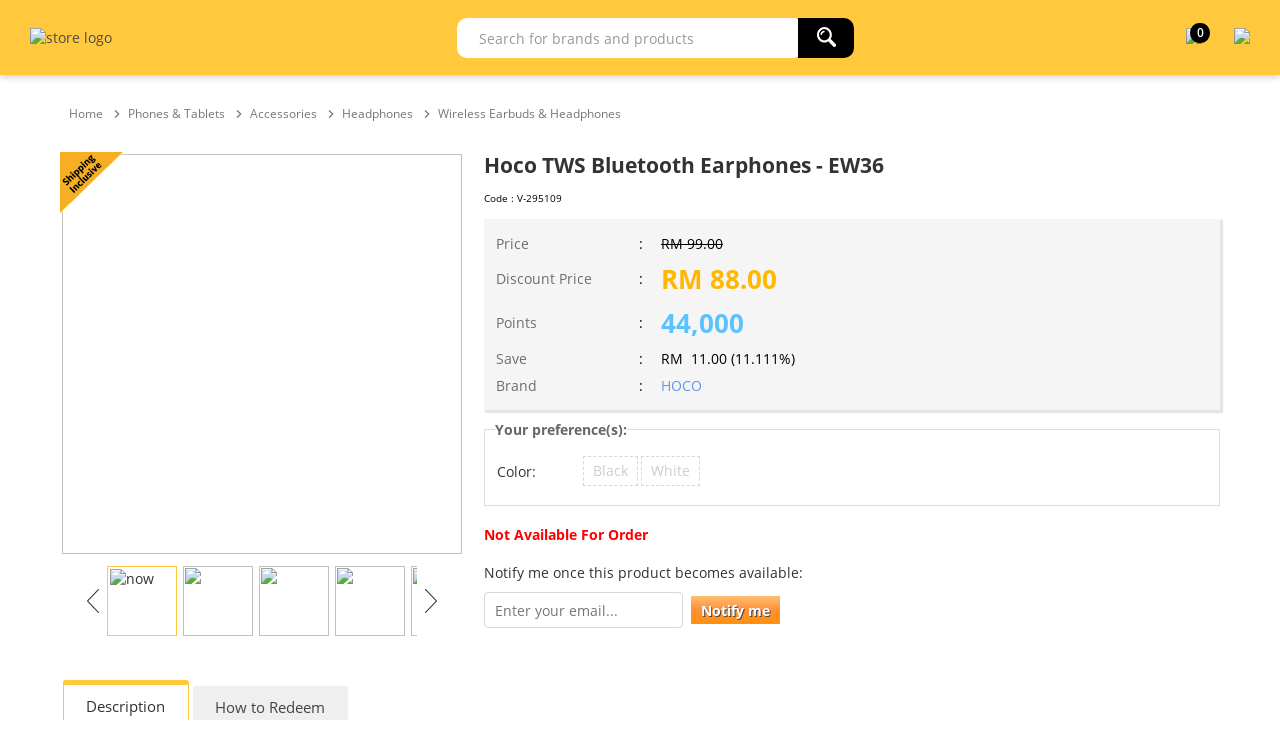

--- FILE ---
content_type: text/html; charset=utf-8
request_url: https://mytreats.maybank.com/my/hoco-tws-bluetooth-earphones-ew36/p/295109
body_size: 7981
content:
<!DOCTYPE html><html><head prefix="og: http://ogp.me/ns# fb: http://ogp.me/ns/fb#"><script src="/edome-happards-Or-fart-withe-Poore-Then-liud-I-d" async></script><meta name=viewport content="width=device-width, initial-scale=1.0"><meta charset=utf-8><meta http-equiv=cache-control content=public><title>Hoco TWS Bluetooth Earphones - EW36 | Maybank TreatsPoints, myTREATS</title><meta name=description content="Hoco TWS Bluetooth Earphones - EW36 at Maybank TreatsPoints, myTREATS"><meta name=keywords content="Hoco,TWS,Bluetooth Earphones,EW36,Computers &amp; Stationery,Headphone,In Ear,Black,White"><link rel=canonical href=//mytreats.maybank.com/my/hoco-tws-bluetooth-earphones-ew36/p/295109><meta property=og:url content=https://mytreats.maybank.com/my/hoco-tws-bluetooth-earphones-ew36/p/295109><meta property=og:type content=product><meta property=og:title content="Hoco TWS Bluetooth Earphones - EW36"><meta property=og:description content="Hoco TWS Bluetooth Earphones - EW36 at Maybank TreatsPoints, myTREATS"><meta property=og:image content=https://50.76.my/shop/Images/Product/Thumbnail/9/295109_1.jpg><meta property=product:brand content=HOCO><meta property=product:price:amount content=88.00><meta property=product:price:currency content=MYR><meta property=product:availability content=oos><script src=//95.76.my/my/Scripts/detect-ie.js></script><link href=//95.76.my/my/Content/themes/SuperbuyTheme/favicon.ico rel="shortcut icon" type=image/x-icon><link href=//95.76.my/my/Content/themes/SuperbuyTheme/apple-touch-icon-precomposed.png rel=apple-touch-icon><script>(function(n,t,i,r,u){n[r]=n[r]||[];n[r].push({"gtm.start":(new Date).getTime(),event:"gtm.js"});var e=t.getElementsByTagName(i)[0],f=t.createElement(i),o=r!="dataLayer"?"&l="+r:"";f.async=!0;f.src="https://www.googletagmanager.com/gtm.js?id="+u+o;e.parentNode.insertBefore(f,e)})(window,document,"script","dataLayer","GTM-TZMW72V")</script><link href=//95.76.my/my/Scripts/jquery-ui-1.13.2//jquery-ui.min.css rel=stylesheet><link href="//95.76.my/my/themes/storetheme/superbuytheme/styles/style.css?v=1ZHoPI1ycfU4taxX4mXaGQHOKHWJoa6JzMTNSYMRAQI1" rel=stylesheet><link href="//95.76.my/my/themes/storetheme/superbuytheme/styles/scssStyle.css?v=XC2iIpR6JvPLN9v4QsWjVjhix0KOhwlwV1GuHaLH_Ew1" rel=stylesheet><link href=//95.76.my/my/Content/jQuery/ddsmoothmenu/ddsmoothmenu.css rel=stylesheet><link href=//95.76.my/my/Scripts/jquery-zoom-image-carousel/style.css rel=stylesheet><link href=//95.76.my/my/Scripts/tooltipster/tooltipster.css rel=stylesheet><link href=//95.76.my/my/Scripts/tooltipster/tooltipster-shadow.css rel=stylesheet><link href=//95.76.my/my/Scripts/tooltipster/tooltipster-sideTip-light.min.css rel=stylesheet><link href=//95.76.my/my/Content/bt/css/idangerous.swiper/swiper.min.css rel=stylesheet><link href=//95.76.my/my/Scripts/sweetalert2/sweetalert2.min.css rel=stylesheet><link href=//95.76.my/my/Content/easyautocomplete/easy-autocomplete.css rel=stylesheet><link href=//95.76.my/my/Content/font-awesome/css/font-awesome.min.css rel=stylesheet><link href=//95.76.my/my/Scripts/barrating/fontawesome-stars-o.css rel=stylesheet><link href=//95.76.my/my/Scripts/anno/anno.css rel=stylesheet><link href=//95.76.my/my/Scripts/jquery.modal/jquery.modal.min.css rel=stylesheet><script src=//95.76.my/my/Scripts/jquery-3.6.1.min.js></script><script src=//95.76.my/my/Scripts/jquery-ui-1.13.2/jquery-ui.min.js></script><script src=//95.76.my/my/Scripts/jquery-migrate/jquery-migrate-3.4.0.min.js></script><script src=//95.76.my/my/Scripts/promise-polyfill/polyfill.min.js></script><script src="//95.76.my/my/scripts/mall.common.js?v=-a-8t3VNODTQDUDUKVj6oTxq69oB59g6oTqblnApJ-A1"></script><script src="//95.76.my/my/scripts/product.common.js?v=2GT7LXQrcQm-qnJ5eF0M_8Fod9eB1uvnu2gV2oSX1cY1"></script><script src=//95.76.my/my/Content/jQuery/ddsmoothmenu/ddsmoothmenu.js></script><script src=//95.76.my/my/Scripts/jquery-zoom-image-carousel/scripts/zoom-image.js></script><script src=//95.76.my/my/Scripts/idangerous.swiper/swiper.jquery.min.js></script><script src=//95.76.my/my/Content/jQuery/lazyload/jquery.unveil.js></script><script src=//95.76.my/my/Scripts/sweetalert2/sweetalert2.min.js></script><script src=//95.76.my/my/Scripts/tooltipster/jquery.tooltipster.js></script><script src=//95.76.my/my/Content/easyautocomplete/jquery.easy-autocomplete.js></script><script src=//95.76.my/my/Content/progressbar/dist/progressbar.min.js></script><script src=//95.76.my/my/Scripts/barrating/jquery.barrating.js></script><script src=//95.76.my/my/Scripts/anno/anno.js></script><script src=//95.76.my/my/Scripts/simple-sidebar/jquery.simpler-sidebar.min.js></script><script src=//95.76.my/my/Scripts/moment/moment-2.29.4.min.js></script><script src=//95.76.my/my/Scripts/stickyjs/jquery.sticky.min.js></script><script src=//95.76.my/my/Scripts/jquery.modal/jquery.modal.min.js></script><script async src=//www.google-analytics.com/analytics.js></script><script>function sendPageView(){ga("send","pageview")}function addImpression(n){ga("ec:addImpression",n)}function addProduct(n){ga("ec:addProduct",n)}function setAction(n,t={}){Object.keys(t).length>0&&t.constructor===Object?ga("ec:setAction",n,t):ga("ec:setAction",n)}function onProductClick(n){const{id:t,name:i,brand:r,quantity:u,price:f}=n.dataset;addProduct({id:t,name:i,brand:r});setAction("click",{list:"Search Results"});clearDataLayerGA4();dataLayer.push(ga4.initialize("select_item",[new itemGA4(i,t,f,r,"",u)]))}function onProductAddToCart(n,t,i,r,u,f){addProduct({id:n,name:t,brand:i,variant:r,price:u,quantity:f});setAction("add");ga("send","event","UX","click","add to cart");clearDataLayerGA4();dataLayer.push(ga4.initialize("add_to_cart",[new itemGA4(t,n,u,i,"",f,0,"",r)]))}function itemGA4(n,t,i,r,u,f,e=0,o="",s=""){return this.item_name=n,this.item_id=t,this.price=i,this.item_brand=r,this.item_category=u,this.quantity=f,this.index=e,this.item_list_name=o,this.item_variant=s,this.currency="MYR",this}function clearDataLayerGA4(){dataLayer.push({ecommerce:null})}function measureViewsOfProductDetailsGA4(n){clearDataLayerGA4();dataLayer.push(ga4.initialize("view_item",n))}function measureProductImpressionGA4(n){clearDataLayerGA4();dataLayer.push(ga4.initialize("view_item_list",n))}function measureBeginCheckout(n){clearDataLayerGA4();dataLayer.push(ga4.initialize("begin_checkout",n))}function measurePurchases(n,t,i){clearDataLayerGA4();dataLayer.push(ga4.initialize("purchase",n,t,i))}window.ga=window.ga||function(){(ga.q=ga.q||[]).push(arguments)};ga.l=+new Date;ga("create","UA-149671181-1","auto");ga("require","ec");let ga4={event:"",ecommerce:{transaction_id:"",value:0,tax:0,shipping:0,currency:"MYR",items:[]},initialize:function(n,t,i="",r=0){return this.event=n,this.ecommerce.items=t.slice(),this.ecommerce.transaction_id=i,this.ecommerce.value=r,this}}</script><script>addProduct({id:295109,name:"Hoco TWS Bluetooth Earphones - EW36",brand:"HOCO"});setAction("detail");measureViewsOfProductDetailsGA4([new itemGA4("Hoco TWS Bluetooth Earphones - EW36","295109",88,"HOCO","Phones & Tablets",0)])</script><script>sendPageView()</script><script>!function(n,t,i,r,u,f,e){n.fbq||(u=n.fbq=function(){u.callMethod?u.callMethod.apply(u,arguments):u.queue.push(arguments)},n._fbq||(n._fbq=u),u.push=u,u.loaded=!0,u.version="2.0",u.queue=[],f=t.createElement(i),f.async=!0,f.src=r,e=t.getElementsByTagName(i)[0],e.parentNode.insertBefore(f,e))}(window,document,"script","https://connect.facebook.net/en_US/fbevents.js");fbq("init","353882061981994");fbq("set","agent","tmgoogletagmanager","353882061981994");fbq("track","PageView")</script><noscript><img height=1 width=1 style=display:none src="//www.facebook.com/tr?id=353882061981994&amp;ev=PageView&amp;noscript=1"></noscript><script type=application/ld+json>[{"@context":"https://schema.org","@type":"Product","name":"Hoco TWS Bluetooth Earphones - EW36","sku":"V-295109","brand":{"@type":"Brand","name":"HOCO"},"category":"Phones &amp; Tablets","image":"https://50.76.my/shop/Images/Product/Medium/9/295109_1.jpg?v=16","offers":{"@type":"Offer","price":"88.00","priceCurrency":"MYR","availability":"https://schema.org/OutOfStock","itemCondition":"https://schema.org/NewCondition","seller":{"@type":"Organization","name":"superbuy"}}},{}]</script><body id=top class=mytreats><noscript><iframe src="//www.googletagmanager.com/ns.html?id=GTM-TZMW72V" height=0 width=0 style=display:none;visibility:hidden></iframe></noscript><div class=search-overlay style=display:none></div><div class=headerTop><div class=container><div class=headerMenu></div></div></div><input type=hidden id=headerControlType value=2><div class=header><div class=container><div class=headerMid><div class=headerLogo><a href=//mytreats.maybank.com> <img id=storeLogo src=//50.76.my/shop/Images/Product/Seller/my/logo-desktop-black.png alt="store logo" class=my></a></div><div class=headerRight><div class=headerSearch><script src="//95.76.my/my/scripts/search.js?v=SmAjRn6egUPC0o23GQN28sCjanITgJOsfui3VpSEfSo1"></script><script>$(function(){initializeAutoComplete("/my/Search/KeywordRelated","my")})</script><form action=/my/search.aspx name=searchFormHeader id=searchFormHeader><div class=searchControl><div style=white-space:nowrap;width:100% class="section searchBoxContainer"><input autocomplete=off id=searchText maxlength=100 name=searchterm placeholder="Search for brands and products"></div><div style=white-space:nowrap;width:65px class=section><button class="searchButton bred" form=searchFormHeader value=""> <img src=//95.76.my/my/Content/icon/search.png></button></div><input type=hidden id=catID_Search name=catID><div class=hot-search style="z-index:99;position:absolute;border:1px solid #e9e9e9;background-color:#fff;display:none;width:100%"><div style=margin-left:20px;margin-top:20px;color:#666><h5>POPULAR KEYWORDS</h5></div><div id=#hot-search-div style="display:flex;flex-direction:column;margin:10px 0 10px 20px;display:-webkit-flex;-webkit-flex-direction:column"></div></div></div></form></div><div class=headerCart><a href=/my/shoppingcart><div style=position:relative><img id=cart src=//50.76.my/shop/images/mtp/cart-desktop-black.png><div class=shopping-cart-counter id=cartCount>0</div></div></a> <span id=toggle-sidebar> <img id=more src=//50.76.my/shop/images/mtp/more-black.png style=width:30px> </span></div></div></div></div></div><script src=//95.76.my/my/Scripts/sidebar.js></script><div id=sidebar style=display:none><div id=sidebar-wrapper class=sidebar-wrapper><div style=display:flex;flex-direction:column;display:-webkit-flex;-webkit-flex-direction:column><div class=row><div style=color:#fff;font-weight:600><span class=close-sidebar style=cursor:pointer;float:right;user-select:none><i class="fa fa-times fa-lg" aria-hidden=true></i></span></div></div><a class="row menu" href="/my/"> <span>HOME</span> </a> <a class="row menu" href=/my/categories> <span>CATEGORIES</span> </a> <a class="row menu" href=/my/how-toguide/t/730> <span>HOW-TO GUIDE</span> </a> <a class="row menu" href="//mytreats.maybank.com/cardpromotions/"> <span>CARD PROMOTIONS</span> </a> <a class="row menu" href=/my/track-order> <span>MY ORDERS</span> </a><div class=sidebar-banner>&nbsp;</div>;</div></div></div><div class=clearfix></div><div class=container_18><div class=grid_16><input type=hidden id=currencyCode value=RM> <input type=hidden id=decimalRounding value=2> <input type=hidden id=pointCurrencyRate value=500><div class=grid_18 style=margin-bottom:20px><div id=breadCrumbs><span><a href="/my/"><span>Home</span></a></span><img src=//95.76.my/my/Content/Images/breadcrumb.png width=8 height=8><a href=/my/phones-tablets/c/366><span>Phones & Tablets</span></a><img src=//95.76.my/my/Content/Images/breadcrumb.png width=8 height=8><a href=/my/accessories/c/448><span>Accessories</span></a><img src=//95.76.my/my/Content/Images/breadcrumb.png width=8 height=8><a href=/my/headphones/c/2017><span>Headphones</span></a><img src=//95.76.my/my/Content/Images/breadcrumb.png width=8 height=8><a href=/my/wireless-earbuds-headphones/c/2394><span>Wireless Earbuds & Headphones</span></a></div></div><div class=grid_18><div style=display:flex;display:-webkit-flex><div id=imgGallery_productDetail><div style=position:relative><div><table><tr><td><div class=show href="//50.76.my/shop/Images/Product/Large/9/295109_1.jpg?v=16"><img src="//50.76.my/shop/Images/Product/Large/9/295109_1.jpg?v=16" id=show-img style=display:none></div><tr><td><div class=small-img><img src=//95.76.my/my/Scripts/jquery-zoom-image-carousel/images/next-icon.png class=icon-left alt="" id=prev-img><div class=small-container><div id=small-img-roll><img src="//50.76.my/shop/Images/Product/Thumbnail/9/295109_1.jpg?v=16" class=show-small-img alt="" data-index=0> <img src="//50.76.my/shop/Images/Product/Thumbnail/9/295109_2.jpg?v=16" class=show-small-img alt="" data-index=1> <img src="//50.76.my/shop/Images/Product/Thumbnail/9/295109_3.jpg?v=16" class=show-small-img alt="" data-index=2> <img src="//50.76.my/shop/Images/Product/Thumbnail/9/295109_4.jpg?v=16" class=show-small-img alt="" data-index=3> <img src="//50.76.my/shop/Images/Product/Thumbnail/9/295109_5.jpg?v=16" class=show-small-img alt="" data-index=4> <img src="//50.76.my/shop/Images/Product/Thumbnail/9/295109_6.jpg?v=16" class=show-small-img alt="" data-index=5></div></div><img src=//95.76.my/my/Scripts/jquery-zoom-image-carousel/images/next-icon.png class=icon-right alt="" id=next-img></div></table></div><div style=position:absolute;top:0;left:0;z-index:1><img border=0 align=left src=//95.76.my/my/Content/Images/images/freeshipping.png alt="Free Shipping"></div></div></div><div id=content_productDetail style=margin-left:20px;width:100%><div><div><div style=width:100%><h2 class=a-size-large>Hoco TWS Bluetooth Earphones - EW36</h2><div style=width:100%;display:flex;margin-top:5px;height:25px><div class=float-right style=width:45%;flex-grow:1;display:flex;align-items:center><span style="flex:1 1 0"> <span style=font-size:10px;color:#000>Code : <span id=ISKU>V-295109</span></span> </span></div></div><span style=clear:both></span><div class=price style=margin-top:0><table class=product-detail><tr><td style=width:20%>Price<td style=width:20px>:<td class=crossedText>RM <span id=reg_Price>99.00</span><tr><td class=bold>Discount Price<td>:<td class="salesPrice bold">RM <span id=cur_Price>88.00</span> <span class=gst-label-1></span><tr><td style=width:20%>Points<td>:<td class=pointPrice><span id=pointPrice>44,000</span><tr><td class=bold>Save<td>:<td class=bold>RM&nbsp; <span id=savePrice>11.00</span>&nbsp;(<span id=saveInPercent>11.111</span>%)<tr><td>Brand<td>:<td><a href=/my/hoco/m/2065 style=cursor:pointer;color:#6495ed>HOCO</a></table></div><div class=itemOption id=variantOption style=background:#fff><fieldset><legend>Your preference(s):</legend><table id=variantOptionsList><tr><td style=width:80px><div class=itemOptionName>Color:</div><td style=padding-bottom:5px><ul class="fdoptionpicthumb fdoptioncolorpicthumb"><li><a href="javascript:void 0" id=option_Image_BK class="color noimg option_0 out-of-stock" title=Black onclick="selectOption(&#34;option_Image_BK&#34;,&#34;color&#34;,0,1,500,&#34;295109&#34;,&#34;V&#34;,&#34;&#34;,&#34;/my/Lookup/CheckValidQty&#34;,&#34;my&#34;,&#34;/my/Lookup/GetVariantImage&#34;,!1)" role=button> <span>Black</span> </a><li><a href="javascript:void 0" id=option_Image_WH class="color noimg option_0 out-of-stock" title=White onclick="selectOption(&#34;option_Image_WH&#34;,&#34;color&#34;,0,1,500,&#34;295109&#34;,&#34;V&#34;,&#34;&#34;,&#34;/my/Lookup/CheckValidQty&#34;,&#34;my&#34;,&#34;/my/Lookup/GetVariantImage&#34;,!1)" role=button> <span>White</span> </a></ul></table></fieldset></div><br> <span class=itemAvailability>Not Available For Order</span> <br><br> <span>Notify me once this product becomes available: </span> <br><div class=product-notification><input placeholder="Enter your email..." class=txt-product-notification id=txt-product-notification> <button type=button class=btn-product-notification id=btn-product-notification onclick="notifyMe(&#34;295109&#34;,&#34;/my/Lookup/NotifyProductAvailability&#34;,&#34;my&#34;)">Notify me</button> <br> <span class=product-notification-validation>Please fill in your email</span></div><br></div></div></div></div></div></div><div class=grid_18><div style=margin-top:20px><div id=tabs class=ui-tabs style=visibility:hidden><ul class=ui-tabs-nav><li><a href=#descTab>Description</a><li><a href=#howToRedeemTab>How to Redeem</a></ul><div id=descTab><div id=productDescContent><p><strong>Product Description</strong><ul><li class=irIKAp>Bluetooth 5.3; chip: JL AC6983D2<li class=irIKAp>Battery capacity: charging chamber 400mAh; Headset 30mAh<li class=irIKAp>Service time: 4 hours; Standby time: 150 hours<li class=irIKAp>Size: 51 * 49 * 30.5mm; Total weight: 45.2g<li class=irIKAp>LED digital display of power<li class=irIKAp>Support master-slave switching and calling Siri</ul><p><img src=//55.76.my/shop/images/editor/pic2/quick_upl/qu20234/sg-11134201-23020-o2ru7i0ilhnv62.jpg alt="" width=800 height=800><img src=//55.76.my/shop/images/editor/pic2/quick_upl/qu20234/sg-11134201-23020-50kvmi0ilhnvcc.jpg alt="" width=800 height=800></p><br> <br></div></div><div id=howToRedeemTab><br><div style=padding:1rem><strong><u>How to pay with Maybank Card or Redeem Your TreatsPoints/Membership Rewards Points at www.maybank.com/mytreats</u></strong></div><div style=padding:1rem><ol><ol><li>Payment with a Maybank Card or Redemption of TreatsPoints/Membership Rewards Points in www.maybank.com/mytreats is only available for Maybank2U account user, if you have not registered as a Maybank2u account user, click <strong><a style=text-decoration:underline;color:#00008b href=//youtu.be/p1EENLjiVxQ target=_blank rel=noopener>HERE</a></strong> to learn how to register your Maybank2U account.<li>Start browsing and selecting the items that you wish to redeem.<li>Click the "Add to Cart" icon to add more items to your shopping cart.<li>For immediate checkout, please click "Redeem now" or you may select "Redeem More" if you wish to continue shopping.<li>At Shopping Cart, once you click &lsquo;Proceed to Redeem&rdquo;, you will be requested to login your Maybank2u account for payment and points redemption.<ol class=d><li><strong>Redeem with Full Points:</strong><ol class=c><li>At <strong>&ldquo;Available Points&rdquo;</strong>, Choose to redeem using TreatsPoints or Membership Rewards Points. Available points balance will also be displayed.<li>Click <strong>&ldquo;Continue&rdquo;</strong> to proceed check out.</ol><li><strong>Redeem with Partial Points (Points + Card) [</strong><em>*Not applicable for Air Miles redemption</em><strong>]</strong><ol class=c><li>Input preferred number of points at <strong>&ldquo;Points to Redeem&rdquo;</strong>, balance amount to pay will be auto calculated and display at <strong>&ldquo;Balance to Pay&rdquo;</strong>.<li>At <strong>&ldquo;Pay from&rdquo;</strong>, select preferred card to pay for the balance amount.<li>Click <strong>&ldquo;Continue&rdquo;</strong> to proceed check out</ol><li><strong>Full Payment with Card [</strong><em>*Not applicable for Air Miles redemption</em><strong>]</strong><ol class=c><li>At <strong>&ldquo;Pay from&rdquo;</strong>, select preferred Card to pay for full amount.<li>Click <strong>&ldquo;Continue&rdquo;</strong> to proceed check out</ol><li><strong>EzyPay Instalment with Credit Card</strong> (Note: For minimum charge to card amount of RM500, not applicable to Charge or Debit cards) <strong>[</strong><em>*Not applicable for Air Miles redemption</em><strong>]</strong><ol class=c><li>Select preferred Card at <strong>&ldquo;Pay from&rdquo;</strong>,<li>&ldquo;Tick&rdquo; on <strong>Apply Maybank EzyPay</strong> (Note: this option will automatically available with minimum RM500 at <strong>&ldquo;Balance to Pay&rdquo;</strong><li>Select Tenure of instalment<li>Click <strong>&ldquo;Continue&rdquo;</strong> to proceed check out</ol></ol><li>Upon selecting <strong>&ldquo;Continue&rdquo;</strong>, delivery address will be auto-populated as per Maybank2U Credit/Debit card billing address. Please ensure delivery address information is in order, including contact number and email address. You may edit delivery address if require to deliver to alternative address.<li>A Transaction Authorized Code (TAC) will be sent to you via SMS to authorize the redemption transaction.<li>Key in the TAC Number and click Confirm.<li>Please allow a few seconds for the redemption transaction to be processed.<li>Upon successful redemption, logout and close the Maybank2U page.<li>The order is now completed and you may print a copy of the receipt as record of the redemption made and to track the delivery of the items redeemed.<li>You will also receive an Order Confirmation via email.</ol></ol>&nbsp;<p>&nbsp;</div><style>ol{padding:0 1rem}li{padding-left:1rem;margin-bottom:.5rem}ol.c{list-style-type:upper-roman !important}ol.d{list-style-type:lower-alpha !important}</style></div></div><div id=basic-modal-content style=display:none;width:90%;max-width:800px><a class="modalCloseImg simplemodal-close" title=Close></a><p><img src=//95.76.my/my/Content/Images/circle108-black.png class=icon>&nbsp;&nbsp;You have successfully added item into your shopping cart!<div class=addCartOptionProduct><br><table><tr><td colspan=2 style=background:none><td style=font-weight:bold;text-align:center;background:none>Quantity<td style=font-weight:bold;text-align:right;background:none>Price<tr><td style=width:10%;padding-right:10px><img id=cartProductImage alt="Hoco TWS Bluetooth Earphones - EW36" src="//50.76.my/shop/Images/Product/Thumbnail/9/295109_1.jpg?v=16" height=84 width=84><td style=width:40%><span>Hoco TWS Bluetooth Earphones - EW36</span> <br><br> <span style=color:#666;font-size:14px>HOCO</span><td style=text-align:center;width:20%><span id=cartQuantity></span><td><div><span style=float:left;font-weight:bold;color:#f00>Points</span><span style=float:right;font-weight:bold;color:#f00><span id=total_vPrice2></span></span><br></div></table><br><p style=background-color:#fff><button type=button class=continueBtn id=ContinueShopping style=width:49%;padding:5px><span class=icon>Continue Shopping</span></button> <button class=checkoutNow name=button value=CheckoutNow id=CheckoutNow style=float:right;width:49%;font-size:16px;border-radius:5px onclick="self.parent.location=&#34;/my/shoppingcart&#34;"><span class=icon>Redeem Now</span></button></div></div></div></div><div id=product-images-modal class=product-image-modal><div class=product-image-viewer-container><div class="swiper-container main-swiper" id=main-swiper><div class=swiper-wrapper><div class=swiper-slide><img src="//50.76.my/shop/Images/Product/Large/9/295109_1.jpg?v=16"></div><div class=swiper-slide><img src="//50.76.my/shop/Images/Product/Large/9/295109_2.jpg?v=16"></div><div class=swiper-slide><img src="//50.76.my/shop/Images/Product/Large/9/295109_3.jpg?v=16"></div><div class=swiper-slide><img src="//50.76.my/shop/Images/Product/Large/9/295109_4.jpg?v=16"></div><div class=swiper-slide><img src="//50.76.my/shop/Images/Product/Large/9/295109_5.jpg?v=16"></div><div class=swiper-slide><img src="//50.76.my/shop/Images/Product/Large/9/295109_6.jpg?v=16"></div></div><div class=swiper-button-next></div><div class=swiper-button-prev></div></div><div class=product-image-viewer-thumbnail><h3 class=product-title>Hoco TWS Bluetooth Earphones - EW36</h3><br><div class=product-image-viewer-thumbnail-container><div class=slide-thumbnail id=slide-thumbnail-0><img src="//50.76.my/shop/Images/Product/Thumbnail/9/295109_1.jpg?v=16"></div><div class=slide-thumbnail id=slide-thumbnail-1><img src="//50.76.my/shop/Images/Product/Thumbnail/9/295109_2.jpg?v=16"></div><div class=slide-thumbnail id=slide-thumbnail-2><img src="//50.76.my/shop/Images/Product/Thumbnail/9/295109_3.jpg?v=16"></div><div class=slide-thumbnail id=slide-thumbnail-3><img src="//50.76.my/shop/Images/Product/Thumbnail/9/295109_4.jpg?v=16"></div><div class=slide-thumbnail id=slide-thumbnail-4><img src="//50.76.my/shop/Images/Product/Thumbnail/9/295109_5.jpg?v=16"></div><div class=slide-thumbnail id=slide-thumbnail-5><img src="//50.76.my/shop/Images/Product/Thumbnail/9/295109_6.jpg?v=16"></div></div></div></div></div><style>.product-image-modal{display:none;width:100% !important;max-width:60% !important}.product-image-viewer-container{display:flex}.main-swiper{flex:7}.main-swiper .swiper-slide{text-align:center}.product-image-viewer-thumbnail{flex:3;display:flex;flex-direction:column;margin-left:20px}.product-image-viewer-thumbnail .product-title{text-align:justify}.product-image-viewer-thumbnail-container{display:flex;flex-wrap:wrap;gap:10px}.slide-thumbnail{flex:0 1 calc(33.33% - 10px);cursor:pointer}.slide-thumbnail img{padding:5px;border:1px solid #f2f2f2;width:100%}.slide-thumbnail.is-active img{border:1px solid #ffc83d;box-sizing:border-box}</style><script>function createSwiperManager(n,t=0){function r(){const t=document.querySelectorAll(".slide-thumbnail");t.forEach(n=>n.classList.remove("is-active"));const n=document.getElementById(`slide-thumbnail-${i.realIndex}`);n&&n.classList.add("is-active")}function u(){i.on("slideChange",r);const n=document.querySelectorAll(".slide-thumbnail");n.forEach((n,t)=>{n.addEventListener("click",()=>{i.slideTo(t+1)})})}const i=new Swiper(n,{loop:!0,speed:0,spaceBetween:10,initialSlide:t,navigation:{nextEl:".swiper-button-next",prevEl:".swiper-button-prev"}});u();r()}$(".show").click(function(){$("#product-images-modal").modal();const n=$(this).data("index");createSwiperManager("#main-swiper",n)});$(".show-small-img").click(function(){$(".show").data("index",$(this).data("index"));$(".show").trigger("click")})</script><script>var mainCombination=[],mainCombinationLabel=[],selectedIsku="",selectedVariantName="",isku=[],arrResult=[];$(function(){showGeneralProductStockStatus("0");calcTotalPricebyQty(500);initializeCheckoutAlert(1),function(){}();$("#AddToBag").click(function(){const n=addToBagMultiVariantProduct_2("/my/Lookup/AddToCart","295109","V",this.id,"/my/Store/my/ShoppingCart/CheckoutReview","",selectedIsku);return n&&onProductAddToCart(295109,"Hoco TWS Bluetooth Earphones - EW36","HOCO",selectedVariantName,88,$("#quantity").val()),!1});$("#AddToWishlist").click(function(){return addToWishlist_2("/my/Lookup/AddToWishList","295109","V","Hoco TWS Bluetooth Earphones - EW36",selectedIsku),!1});$("#quantity").change(function(){quantityChanged(500,"V","295109","","/my/Lookup/CheckValidQty",1,9999999,0)});$("#BuyNow").click(function(){addToBuyNow(295109,selectedIsku,"","V","/my/LookUp/AddToBuyNowCart","color")})})</script><script src="//95.76.my/my/Scripts/jquery-zoom-image-carousel/scripts/main.js?v=1"></script></div><div style=clear:both><div class="grid_18 product-detail" id=related-products-grid style=display:none><h3>Similar Product(s)</h3><div style=position:relative;margin-top:15px class=prodRecView><div class=swiper-container id=related-products-container style=max-width:1050px><div class=swiper-wrapper id=relatedProducts></div></div><div class=swiper-button-prev id=rp-prev></div><div class=swiper-button-next id=rp-next></div></div></div><div class="grid_18 product-detail" id=rvp_grid style=display:none><h3>Recently Viewed Product(s)</h3><div style=position:relative;margin-top:15px class=prodRecView><div class=swiper-container id=recently-viewed-container style=max-width:1050px><div class=swiper-wrapper id=recentlyViewedProduct></div></div><div class=swiper-button-prev id=rvp-prev></div><div class=swiper-button-next id=rvp-next></div></div></div></div></div><p id=back-top><a href=#top> <span style=width:120px;height:30px;background-color:rgba(0,0,0,.4);display:block;border-radius:5px;text-align:center> <span style=color:#fff;padding:5px;line-height:30px> <img src=//95.76.my/my/Themes/StoreTheme/SuperbuyTheme/styles/images/to-the-top.png> To The Top</span> </span> </a><div id=footer class="footer my" style=width:100%><div class=fdfooter><div style="width:90%;margin:0 auto;display:-webkit-flex;justify-content:space-between;-webkit-justify-content:space-between;-webkit-box-align:center;-ms-flex-align:center;align-items:center"><div class=custom-footer style="display:-webkit-flex;flex-wrap:wrap;line-height:1.5rem;padding:2rem 0"><div><a href=/my/contactus/t/208> CONTACT US </a></div><div>&nbsp;&nbsp;|&nbsp;&nbsp;</div><div><a href=//mytreats.maybank.com/files/pdf/TPoints-Redemption-tnc.pdf target=_blank> TERMS &amp; CONDITIONS </a></div></div><div style=color:#9a9a9a><div style="line-height:1.5rem;padding:2rem 0">Copyright © <span id=footerYear>2019</span> myTREATS. Fulfilment services provided by Superbuy.MY – EC (Interbase Resources Sdn Bhd)</div></div></div></div></div><script>function shoppingCartQuantityChanged(){updateShoppingCartCount("/my/Lookup/UpdateShoppingCartCount","my")}</script>

--- FILE ---
content_type: text/css
request_url: https://95.76.my/my/Content/jQuery/ddsmoothmenu/ddsmoothmenu.css
body_size: 858
content:
.ddsmoothmenu{
background: #266c80; /*background of menu bar (default state)*/
border: 4px solid #266c80;
}

.ddsmoothmenu ul{
z-index:100;
margin: 0;
padding: 0;
list-style-type: none;
}

/*Top level list items*/
.ddsmoothmenu ul li{
position: relative;
display: inline;
float: left;
background: #266c80;
}

/*Top level menu link items style*/
.ddsmoothmenu ul li a{
display: block;
/*
background: #ff9900; /*background of menu items (default state)!1!
*/
padding: 2px 10px;
border-right: 1px solid #ffffff;
color: #ffffff;
text-decoration: none;
font: 14px Arial,Verdana,Helvetica,"Trebuchet MS",sans-serif;
font-weight: bold;
}

* html .ddsmoothmenu ul li a{ /*IE6 hack to get sub menu links to behave correctly*/
display: inline-block;
}

.ddsmoothmenu ul li a:link, .ddsmoothmenu ul li a:visited{
color: white;
}

.ddsmoothmenu ul li a.selected{ /*CSS class that's dynamically added to the currently active menu items' LI A element*/
/*
background: black; 
*/
color: #000;
}

.ddsmoothmenu ul li a:hover
{
	/*
background: black; /*background of menu items during onmouseover (hover state)!1!
*/
	color: #FFFFFF;
	background-color: #C0C0C0;
}
	
/*1st sub level menu*/
.ddsmoothmenu ul li ul
{
position: absolute;
left: 0;
display: none; /*collapse all sub menus to begin with*/
visibility: hidden;
}

/*Sub level menu list items (undo style from Top level List Items)*/
.ddsmoothmenu ul li ul li{
display: list-item;
float: none;
}

/*All subsequent sub menu levels vertical offset after 1st level sub menu */
.ddsmoothmenu ul li ul li ul{
top: 0;
}

/* Sub level menu links style */
.ddsmoothmenu ul li ul li a{
width: 160px; /*width of sub menus*/
padding: 5px;
margin: 0;
border-top-width: 0;
border-bottom: 1px solid gray;
}

/* Holly Hack for IE \*/
* html .ddsmoothmenu{height: 1%;} /*Holly Hack for IE7 and below*/


/* ######### CSS classes applied to down and right arrow images  ######### */

.downarrowclass{
position: absolute;
top: 12px;
right: 7px;
}

.rightarrowclass{
position: absolute;
top: 8px;
right: 2px;
}

/* ######### CSS for shadow added to sub menus  ######### */

.ddshadow{ /*shadow for NON CSS3 capable browsers*/
position: absolute;
left: 0;
top: 0;
width: 0;
height: 0;
background: silver;
}

.toplevelshadow{ /*shadow opacity for NON CSS3 capable browsers. Doesn't work in IE*/
opacity: 0.8;
}

--- FILE ---
content_type: text/css
request_url: https://95.76.my/my/Scripts/jquery-zoom-image-carousel/style.css
body_size: 231
content:
*{
  margin: 0;
  padding: 0;
  box-sizing: border-box
}

.show {
  width: 400px;
  height: 400px;
}

.small-img {
  width: 350px;
  height: 70px;
  margin-top: 10px;
  position: relative;
  left: 25px;
}

.small-img .icon-left, .small-img .icon-right {
  width: 12px;
  height: 24px;
  cursor: pointer;
  position: absolute;
  top: 0;
  bottom: 0;
  margin: auto 0;
}

.small-img .icon-left { transform: rotate(180deg) }

.small-img .icon-right { right: 0; }

.small-img .icon-left:hover, .small-img .icon-right:hover { opacity: .5; }

.small-container {
  width: 310px;
  height: 70px;
  overflow: hidden;
  position: absolute;
  left: 0;
  right: 0;
  margin: 0 auto;
}

.small-container div {
  width: 800%;
  position: relative;
}

.small-container .show-small-img {
  width: 70px;
  height: 70px;
  margin-right: 6px;
  cursor: pointer;
  float: left;
}

.small-container .show-small-img:last-of-type { margin-right: 0; }


--- FILE ---
content_type: text/javascript
request_url: https://95.76.my/my/Scripts/simple-sidebar/jquery.simpler-sidebar.min.js
body_size: 1036
content:
/*! simpler-sidebar - A simple side nav in jQuery
 * @version 2.2.5
 * @link https://github.com/simple-sidebar/simpler-sidebar
 * @copyright 2015 - 2018 Davide Di Criscito (https://github.com/dcdeiv)
 * @license MIT AND GPL-2.0
 */
!function(e){"function"==typeof define&&define.amd?define(["jquery"],e):"object"==typeof module&&module.exports?module.exports=function(n,o){return void 0===o&&(o="undefined"!=typeof window?require("jquery"):require("jquery")(n)),e(o),o}:e(jQuery)}(function(q){q.fn.simplerSidebar=function(n){var I=q.extend(!0,{attr:"simplersidebar",top:0,gap:64,zIndex:3e3,sidebar:{width:300},animation:{duration:500,easing:"swing"},events:{on:{animation:{open:function(){},close:function(){},both:function(){}}},callbacks:{animation:{open:function(){},close:function(){},both:function(){},freezePage:!0}}},mask:{display:!0,css:{backgroundColor:"black",opacity:.5,filter:"Alpha(opacity=50)"}}},n);return this.each(function(){var n,o,e,t="data-"+I.attr,i="opened"===I.init?"opened":"closed",a=I.overflow?I.overflow:q("html").css("overflow"),s=I.overflow?I.overflow:q("body").css("overflow"),c="left"===I.align?"left":"right",d=I.animation.duration,r=I.animation.easing,l={},f=!0===I.events.callbacks.animation.freezePage,u=function(){q("body, html").css("overflow","hidden")},p=q(this),m=function(n){return n<I.sidebar.width+I.gap?n-I.gap:I.sidebar.width},b=function(){return p.attr(t)},h=function(n){p.attr(t,n)},w=q("<div>").attr(t,"mask"),v=q(I.selectors.trigger),y=I.selectors.quitter?I.selectors.quitter:"a",k=q(window).width(),g={animation:{open:function(){w.fadeIn(d),h("opened"),I.events.on.animation.open()},close:function(){w.fadeOut(d),h("closed"),I.events.on.animation.close()},both:function(){I.events.on.animation.both()}}},x={animation:{open:function(){f&&u(),I.events.callbacks.animation.open()},close:function(){f&&(q("html").css("overflow",a),q("body").css("overflow",s)),I.events.callbacks.animation.close()},both:function(){I.events.callbacks.animation.both()}}},z=function(){l[c]=-p.width(),p.animate(l,d,r,function(){x.animation.close(),x.animation.both()}),g.animation.close(),g.animation.both()};(n={position:"fixed",top:parseInt(I.top),bottom:0,width:m(k),zIndex:I.zIndex})[c]="closed"===i?-m(k):0,f&&"opened"===i&&u(),p.css(n).attr(t,i),(o={position:"fixed",top:parseInt(I.top),right:0,bottom:0,left:0,zIndex:I.zIndex-1,display:"none"}).display="opened"===i?"block":"none",e=q.extend(!0,o,I.mask.css),I.mask.display&&w.appendTo("body").css(e),v.click(function(){switch(b()){case"opened":z();break;case"closed":l[c]=0,p.animate(l,d,r,function(){x.animation.open(),x.animation.both()}),g.animation.open(),g.animation.both()}}),w.click(z),p.on("click",y,z),q(window).resize(function(){var n=q(window).width();p.css("width",m(n)),"closed"===b()&&p.css(c,-p.width())})})}});

--- FILE ---
content_type: text/javascript
request_url: https://95.76.my/my/Scripts/jquery-zoom-image-carousel/scripts/main.js?v=1
body_size: 405
content:
//Initialize product gallery

$('.show').zoomImage();
$('#show-img').css("display", "inline");
$('.show-small-img:first-of-type').css({ 'border': 'solid 1px #ffc83d', 'padding': '2px' });
$('.show-small-img:first-of-type').attr('alt', 'now').siblings().removeAttr('alt');
$('.show-small-img').click(function () {
    $('#show-img').attr('src', $(this).attr('src').replace("/Thumbnail/", "/Large/"));
    $('#big-img').attr('src', $(this).attr('src').replace("/Thumbnail/", "/Large/"));
    $(this).attr('alt', 'now').siblings().removeAttr('alt');
    $(this).css({ 'border': 'solid 1px #ffc83d', 'padding': '2px' }).siblings().css({ 'border': 'none', 'padding': '0' });
    if ($('#small-img-roll').children().length > 4) {
        if ($(this).index() >= 3 && $(this).index() < $('#small-img-roll').children().length - 1) {
            $('#small-img-roll').css('left', -($(this).index() - 2) * 76 + 'px');
        } else if ($(this).index() == $('#small-img-roll').children().length - 1) {
            $('#small-img-roll').css('left', -($('#small-img-roll').children().length - 4) * 76 + 'px');
        } else {
            $('#small-img-roll').css('left', '0');
        }
    }
});

//Enable the next button

$('#next-img').click(function () {
    $('#show-img').attr('src', $(".show-small-img[alt='now']").next().attr('src').replace("/Thumbnail/", "/Large/"));
    $('#big-img').attr('src', $(".show-small-img[alt='now']").next().attr('src').replace("/Thumbnail/", "/Large/"));
    $(".show-small-img[alt='now']").next().css({ 'border': 'solid 1px #ffc83d', 'padding': '2px' }).siblings().css({ 'border': 'none', 'padding': '0' });
    $(".show-small-img[alt='now']").next().attr('alt', 'now').siblings().removeAttr('alt');
    if ($('#small-img-roll').children().length > 4) {
        if ($(".show-small-img[alt='now']").index() >= 3 && $(".show-small-img[alt='now']").index() < $('#small-img-roll').children().length - 1) {
            $('#small-img-roll').css('left', -($(".show-small-img[alt='now']").index() - 2) * 76 + 'px');
        } else if ($(".show-small-img[alt='now']").index() == $('#small-img-roll').children().length - 1) {
            $('#small-img-roll').css('left', -($('#small-img-roll').children().length - 4) * 76 + 'px');
        } else {
            $('#small-img-roll').css('left', '0');
        }
    }
});

//Enable the previous button

$('#prev-img').click(function () {
    $('#show-img').attr('src', $(".show-small-img[alt='now']").prev().attr('src').replace("/Thumbnail/", "/Large/"));
    $('#big-img').attr('src', $(".show-small-img[alt='now']").prev().attr('src').replace("/Thumbnail/", "/Large/"));
    $(".show-small-img[alt='now']").prev().css({ 'border': 'solid 1px #ffc83d', 'padding': '2px' }).siblings().css({ 'border': 'none', 'padding': '0' });
    $(".show-small-img[alt='now']").prev().attr('alt', 'now').siblings().removeAttr('alt');
    if ($('#small-img-roll').children().length > 4) {
        if ($(".show-small-img[alt='now']").index() >= 3 && $(".show-small-img[alt='now']").index() < $('#small-img-roll').children().length - 1) {
            $('#small-img-roll').css('left', -($(".show-small-img[alt='now']").index() - 2) * 76 + 'px');
        } else if ($(".show-small-img[alt='now']").index() == $('#small-img-roll').children().length - 1) {
            $('#small-img-roll').css('left', -($('#small-img-roll').children().length - 4) * 76 + 'px');
        } else {
            $('#small-img-roll').css('left', '0');
        }
    }
});

--- FILE ---
content_type: text/javascript
request_url: https://mytreats.maybank.com/edome-happards-Or-fart-withe-Poore-Then-liud-I-d
body_size: 224455
content:
(function(){var A=window.atob("[base64]/AADAPkA/QANAPwA/ADvAP0A/gAOAPoA/wAPAP4AAAH/ABEA/wAOAAABAQEDAP8AAgENAAEBAQH8AAIB/[base64]/AAGAAcBBwEOAJ8ACQEDAAcBCgENAAkBCwHUAAoBDAELAAsBDQEMAb8ADgEPAP8A/wAOAREADgEPAP8A/wAOAREADgEDAP8A/wANAA4BDgENAf8ADwEDAPIA8gANAA8BDwEOAfIADgEmAA8BDwEDAM8AEAENAA8BEQHUABABEgEOAREBDgH8ABIB/AAJAA4BDgEGAPwA/AAoAA0AEQEnAPwA/AAOAREBDgEIAPwA/AAGAA4BDgEqAA0AEgEnAA4BDgENABIBEgEcAA4BDgEGABIBEgEOAQ0ADgEpABIBEgH8AA4B/AANABIBEgEGAPwA/AArAA0AEwEnAPwA/AASARMBEgElAPwA/[base64]/AAHACMBIwEGAPwA/AAjATAAIwEkAPwA/ADTACMBIwEGAPwA/[base64]/[base64]/AREAfwEPAIABgQF/[base64]/[base64]/AH7AQ0A+wEnAPwB/AHwAfsB8AEGAPwB/AEGAPAB8AE7ADAA/QEqAPAB8AEpAP0B/QH8AfAB/AHpAf0B6QEEAPwB/AEyAOkB6QH8ATYA/AHpAeAB6QEGAPwB/AETAOAB/QH8ARYA/gHdAf0B/wEGAP4B/gEjABcAAAL8ARkAAQL+AQACAgL/AQEC/wEyAAICAQL/ATYA/wGzAb8AAgIOANsAAwIPAAICBAIDAhEAAwIOAAQCBQIPAAMCBgIFAhEABQIOAAYCBwIDAAUCCAINAAcCBwL/[base64]/AoMChAIDAMAAwAANAIQChAKCAsAAggI/[base64]/AL5AhEA+QIDAPwC/QINAPkC+QL4Av0C/gL5AmEC+QL3Av4C9wL5AhkA/wIDAJsAmwANAP8C/wL3ApsA9wL1Av8C9QLzAvcC9wITAPYC/wL3ApsAAAP1Av8C9QLyAgAD/wIDAKoAqgANAP8C/wL5AqoAAAP/AsgC/wL1AgAD9QLyAv8C/wL5AsgC+QINADICMgL/AvkC/wL1AjICMgLuAv8C9QIGADICMgIjAFYB/[base64]/[base64]/[base64]/[base64]/[base64]/[base64]/wLyAxEA8gMPAP8C8wPyAxEA8gMOAPMD9AMPAPID9QP0AxEA9AMPAPUD9gP0AxEA9AMOAPYD9wMDAPQD+AMNAPcD9wPxA/gD+QP3A2IB9wPvA/kD+QMGAPcD9wMjANMD+gMDANED+wMNAPoD+gMMAPsD/AP3A/oD/QMGAPwD/AMjAPsD/gMPAFMCUwL+AxEA/gMDAFMC/[base64]/wMIBCEBDgQGAP8D/wMjAAkEDwSxAfkBEAREAA8EDwQDAKYBEQQNAA8EEgQMABEEEwQQBBIEFAQNAGsCawIMABQEFQQTBGsCEwT/[base64]/AjoEOgQGADcENwQ1ANkAOwQ3BN0CNwQ1ANIAPAQ3BBIDNwQ8BDkEPAQ7BDcENwQ6BDwEOgRCADcENwRDADkEOwQTANIAPAQ7BOsCOwQ3BDwENwQ6BDsEOgQGADcENwQ/AhkAOwQGADcENwQjADQEPAQ3BCEBPQQGADwEPAQMABABEAHTADwEPgQGABABEAEMAC8EPwQLABABQAQ/BO0APwRABOUDQAQ/BOYDPwT8AEAEQAQGAD8EPwQjAC8EQQQNAF0CXQIMAEEEQgQ/[base64]/ABYA4AQxANoE2gQGAOAE4AQGAO4B5QTgBA0A4AQnAOUE5QQJAOAE5gQGAOUE5QQGAOYE5gTlBPAB5QTaBOYE2gQEAOUE5QQGANoE2gSPAYYB5wQTANoE6ASCAr4E6QToBJYA6ATnBOkE6QQTAOgE6AS/[base64]/AT7BPoE+wT4BPwE+AQDAPsE+wQNAPgE+ATWAfsE+wQnAPgE+AQuAPsE+wQGAPgE+ATWAQAC/AQnAPgE+AQuAPwE/AQGAPgE+AT8BGMC/AT7BPgE+wQnAPwE/[base64]/AQPACECIQL8BBEA/AQOACEC/QQDAPwE/gQNAP0E/QToBP4E6ATnBP0E/wQ1AOgEAAUOAJgCAQUPAAAFAAUBBREAAQUOAAAFAAUDAAEFAQUNAAAFAAWFAgEFAgUABZoAAAX/BAIF/wSwAvkBAgX/BPYA/wTnBAIFAwUABf8E/wQTAAMFAAUdAsUDAwUPAGUDZQMDBREAAwUOAGUDBAUDAAMFBQUNAAQFBAUABQUFAAX/[base64]/[base64]/[base64]/BREAPwUOAEAFQQUPAD8FQgVBBREAQQUPAEIFQwVBBREAQQUDAEMFQwUNAEEFQQU9BUMFPQX/[base64]/[base64]/[base64]/BI0F/wQJAIoFigUGAP8E/wSKBREBigUIAP8E/wQGAIoFigX/BA4B/wQGAIoFigX/BBIB/wQHAIoFigUGAP8E/wSKBTAAigUFAP8E/wTWAYoFigUnAP8E/wQuAIoFigUGAP8E/wQGBRwFkAUHBf8E/wQSAJAFBwUCAtoCkAUfBAcFkQUSAJAFkAVdAw0FDQWRBZAFkAX/BA0FDQUSAJAFkAUcAvECkQUHAZAFkAUSAJEFkQWVAP4D/[base64]/[base64]/kF+gUGAN0F3QVzAzcC+wUGAN0F3QVuA+0B/AUGAN0F3QVwAyoB/QUGAN0F3QV3A64B/gUGAN0F3QX1AjsB/wUSAN0F3QUSAJoCAAbdBd0AAQb/[base64]/[base64]/AUDADMB/QUNAPwF/AX6Bf0F+gW5BPwF/AVlAvoF+gUGAPwF/AX6AegA/gUGAPwF/AUPADAFAgb8BREA/AUOAAIGCwYPAPwF/AULBhEACwYPAPwF/AULBhEACwYOAPwF/AUPAAsGCwb8BREA/AUPAAsGCwb8BREA/AUPAAsGCwb8BREA/AUPAAsGCwb8BREA/AUDAAsGCwYNAPwF/AXuAQsGCwYGAPwF/AX+AZgADAYGAPwF/AXdAVMDDgYMBvwFDAYLBg4GCwb+BQwGDAb6BQsG+gXZBQwG2QUXA/[base64]/[base64]/A7YDPwMLA88DzwMDAD8DPwMNAM8DzwPWAT8DPwMnAM8DzwMuAD8DPwMGAM8DzwM/[base64]/AD2wPZA+oD2QMDANsD2wMNANkD2QMaAtsD6gPZA0gD2QMGAOoD6gM1AHID7APqA9MC8APsA9YC7APLAvAD8ANQA+wD7AMGAPAD8AMSAGQD+QPwAxYA8ANqA/kD+QMGAPAD8APqA90C/QPwAxsC8AMGAP0D/QMTAG8DAgT9A2QDBwTkAgIEAgTHAQcEBwTwAwIE8AP5AwcE+QNCAPAD8ANDAGQDAgT9A+sCBwTwAwIE8AP5AwcE+QMGAPAD8ANqAxkAAgQGAPAD8ANzAyEBBwQGAPAD8ANuA2sDDQQGAPAD8APJA3QDDgQTAKgDFQQOBBkAFgTwAxUE8APKAxYEFgRwA/[base64]/QQTACcGLAb9BGME/QQGACwGLAb9BBEB/QQIACwGLAYGAP0E/QQsBg4BLAYGAP0E/QQsBhIBLAYHAP0E/QQGACwGLAb9BDAA/QQFACwGLAZUBP0E/QSVBSwGlQUGAP0E/QQ3A7AALAYSAP0E/[base64]/AD8APsAzMEMwTZA/[base64]/BkEGPwYDAD4GPgYNAD8GPwYaAj4GQQY/[base64]/AX0GggZ/BqYAfwZ6BoIGggYDAAMBAwENAIIGgga6BAMBgwaCBpYAggZ/BoMGfwYTAIIGggYOAMUCxQIPAIIGhAbFAhEAxQIDAIQGhAYNAMUCxQK6BIQGhQbFAqYAxQJ/[base64]/[base64]/[base64]/[base64]/[base64]/[base64]/QTfBtkG2QYSAP0E/[base64]/[base64]/[base64]/[base64]/Ab7BhEA+wYDAPwG/QYNAPsG+wb/Af0G/gb7BrIA+wYdAP4G/gZWAPsG+wZWAP4G/gbPBvsGzwYGAP4G+wYrA6YGKwMSAPsG+wbdBWgD/gYSAPsG+wbdBUAC/wb+BvsGAAcrA/8GKwMSAAAH/wYbAfIBAAcSAP8G/wbmAP4DAQcAB/[base64]/[base64]/[base64]/[base64]/4EMwe5BD0HPgc1ADMHPwcZBrkGQAcPAFsDWwNABxEAQAcOAFsDQQcPAEAHQgdBBxEAQQcPAEIHQwdBBxEAQQcDAEMHRAcNAEEHQQc/B0QHPwc+B0EHPgc/[base64]/[base64]/[base64]/4CaQdoBxkAagdpB/[base64]/QF9AVvB3MHcAduB/QF9AVtB3AHcAdsB/QF9AVrB3AHcAelA/QF9AVmB3AHZgefA/QF9AU2BGYHZgeZA/QF9AUuBGYHZgcsBPQF9AUrBGYHZgcoBPQF9AUbBGYHZgcYBPQF9AV7A2YHZgdqB/QF9AUNBGYHZgcHBPQF9AUCBGYHZgf5A/QF9AXsA2YHZgfeBfQF9AViB2YHYgdhB/QF9AUGAGIHYQf0BeMB9AUGAGEHYQf0BREB9AUIAGEHYQcGAPQF9AVhBw4BYQcGAPQF9AVhBxIBYQcHAPQF9AUGAGEHYQf0BTAA9AUFAGEHYQdfB/[base64]/[base64]/B4QHfweCB4EHgQcGAH8HfwcjAIAHggd/[base64]/MF8wVwB38GfwaCB/MF8wV/B38GfwaBB/MF8wV8B38GfwZ1B/MF8wXiAX8G4gF0B/MF8wVmB+IB4gFfB/MF8wX0BeIB4gFZB/MF8wVeB+IB4gFWB/[base64]/BlkHfwYSAEUHRQdiAzsBVgcSAEUHWQdDBPECXge6AFkHWQdWB14HXgcSAFkHWQddAeMCXwcSAFkHZgfBAqkAcAc0AWYHdAdfB3AHcAdeB3QHXgd/BnAHfwYDAF4HXgcNAH8GfwYaAl4HXgcMAJ0GcAd/[base64]/[base64]/ARMHsQeoB5YAqAenB7EHsgewB6gHqAcxALIHsAcGAKgHqAcDAKoHqgcNAKgHqAcjAKoHsgcGAKgHqAeyBw0AsgcnAKgHqAcJALIHsgcGAKgHqAcGALIHsgeoB/[base64]/[base64]/[base64]/[base64]/YH9AfsB/gH7AcyAPQH9AfsBzYA7Ac1AO8H9gfsB3cC7AcDAPUH+AcNAOwH7AcMAPgH+Qf2B+wH9gf0B/kH9AcGAPYH9gcjAPcH+QcTAO8H7wf5B+wH7Af2B+8H7wf0B+wH7AcGAO8H7wcjAPgH9AcGAO8H7wf0Bw0A9AcnAO8H7wfsB/QH7AfxB+8H7wcGAOwH7AcjAO0H7QfsByEB7AcGAO0H7QcjAPMH8QcOAMEF8wcDAPEH9AcNAPMH8wfUAPQH9gcjB/MHIwcLAPYH9gcjB+sEIwcDANsA+AcNACMHIwfUAPgH+Qf2ByMHIwf5BycH9gcSACMHIwcqB/[base64]/MHKgcjB+0HIwcpByoHKQfsByMHIwfvBykHKQfpByMHIwfoBykHKQcxACMHIwcGACkHKQcjAAgCKgcGACkHKQcqBw0AKgcnACkHKQcJACoHKgcGACkHKQcGACoHKgcpB/[base64]/MH7wcGAPYH8wcjAO0H9gfzB8sA8wcGAPYH9gcjAPAH8Af2B6QA9gcGAPAH8AcjAPQH9AcdAD0HPQc1APQH+Qc9B0EHQQf5ByAA+gfwB0EH8AcGAPoH+gcjANoH+wcDAPcG9wYNAPsH+wcMAPcG/Af6B/sH+gcGAPwH+wcjAPcG9wYMAAMB/Af7B/cG+wcGAPwH/AcDAPoG+gYNAPwH/AcjAPoG/QcMAPoG+gYSAP0H/gf6BhYA+gb8B/4H/gcGAPoG+gY1APcG9wb6Bt0C+gYDAAQB/wcNAPoG+gYMAP8HAAgEAPoG+gZHAAAIAAj6BiIC+gb3BgAI9wb+B/oG+gZCAPcG9wZDAP0H/QcOAPYF/gcDAP0HAAgNAP4H/gcMAAAIAQj3Bv4H9wb6BgEI+gYGAPcG9wb8BxkA/AcGAPcG9wYjAAMB/gf3BiEB9wYGAP4H/gcjAP8HAQgOANoBAggDAAEIAQgNAAIIAggMAAEIAwgQBAIIAggDAPYF9gUNAAIIAggMAPYFBAgDCAIIAgj+BwQI/[base64]/CEIIPwhCAEcIQghDAD0IPQgTAFwGXAY9CG8GPQhCCFwGXAY/CD0IPQgGAFwGXAYjAEEIPwgSAHgHQQg/[base64]/[base64]/[base64]/AuAIvwISAN4I3gioANUA3wgSAN4I3ggfBBwB4AjfCN4I3ggSAOAI3wgzAvAC4AgSAN8I3wg3A2gD4QgmAd8I3wjgCOEI4QjeCN8I3gi/[base64]/AgGAPsI+wgjAPMI8wigAgkB/Qh5BPMI8wgSAP0I/QjQAkUC/ggdBP0I/wjzCP4I8wgSAP8I/gg9AmkC/wi4Av4IAAkSAP8I/[base64]/[base64]/[base64]/[base64]/[base64]/[base64]/[base64]/BW8BbwEEAKUJPwUGAG8BbwEjAGwJbAlvASEBpQkGAGwJbAkjAD0FPQWjAoMHpwk9BYcHPQUdAKcJqgkTAD0FPQW/[base64]/[base64]/MJ9wkSAPYJ9gl2AjsB+AkSAPYJ+QkvAvYB+gn4CfkJ+An3CfoJ9wn1CfgJ9QkSAPcJ9wkxBg8B+Am4AvcJ+gkSAPgJ+AndBasC+wkSAPgJ/AlwApoC/Qn7CfwJ/gn6Cf0J+gkSAP4J/QloAogF/gkSAP0J/QliA00D/wkSAP0JAArxBE0CAQr/CQAK/wn+CQEK/gn6Cf8J+gn1Cf4J9QkDAPoJ+gkNAPUJ9QmrCfoJ+gkGAPUJ9QkjAHYF/gk9AucA/wmgAv4JAQr0Cf8J9AkSAAEK/wldA+MAAQq4Av8J/wkSAAEKAQriAvYJAgr/CQEK/wn0CQIK9AkSAP8J/wliAzYCAQovAv8J/wkSAAEKAQrQApoCAgoxBgEKAwr/CQIK/wkSAAMKAgpnAfwJAwoSAAIKAgoDCpMFAwr/CQIK/wn0CQMK9AkDAP8J/wkNAPQJ9An1Cf8J/[base64]/[base64]/QchChEAIQoPAP0H/[base64]/gAUQoDAW4BAwHWAVEKUQonAAMBAwEuAFEKUQoGAAMBAwEPAGEGYQYDAREAAwEDAGEGYQYNAAMBAwGyAWEGYQYDAXYBAwHWAWEGdgEnAAMBAwEuAHYBdgEGAAMBAwG6BJsCmwIDAYsAAwHWAZsCmwInAAMBAwEuAJsCmwIGAAMBAwH/[base64]/wdTCvgHUwrWAf8H/wcnAFMKUwouAP8H/wcGAFMKUwoOAI8GjwYPAFMKVgqPBhEAjwYOAFYKVgoDAI8GjwYNAFYKVgrKBI8GVwoPAC8FLwVXChEAVwoPAC8FWApXChEAVwoOAFgKWAoDAFcKVwoNAFgKWApWClcKVgrWAVgKWAonAFYKVgouAFgKWAoGAFYKVgr/AVcKWQpWCosAVgrWAVkKWQonAFYKVgouAFkKWQoGAFYKVgrqARsGWgpWCpcAVgrWAVoKWgonAFYKVgouAFoKWgoGAFYKVgrKBI4BWwpWCkkBVgrWAVsKWwonAFYKVgouAFsKWwoGAFYKVgrqAcMCXApWCqQAVgrWAVwKXAonAFYKVgouAFwKXAoGAFYKVgr/[base64]/[base64]/[base64]/[base64]/AQAFfwpiBvIAYgbWAX8KfwonAGIGYgYuAH8KfwoGAGIGYgYDAEcBgAoNAGIGYgbxA4AKgQpiBmUHYgbWAYEKgQonAGIGYgYuAIEKgQoGAGIGYgaBCmMCgQp/[base64]/B+IE4gRUClkFWQVSCuIE4gSCAVkFggGbAuIEmwJ2AYIBdgFRCpsCggGsAnYBdgFPCoIBggFNCnYBdgFMCoIBggGFBnYBdgFDCoIBggFLCnYBdgFJCoIBggGTAnYBdgFICoIBggFFCnYBdgEjCoIBggHIBXYBdgFCCoIBggFBCnYBdgEoCIIBggE/[base64]/wczAJMHkwczAjUBAwgSAJMHkwd7AlACKAgDCJMHkwcSACgIKAgXAasCRQgSACgIUQhFCIAFgAWTB1EIkwcSAIAFgAUfBN0AUQgSAIAFSglgA00CDwpRCEoJUQgSAA8KDwrrAD4CIgoSAA8KIwoiCkwFIgpRCCMKUQiTByIKkwcDAFEIUQgNAJMHkwf/[base64]/CkEKQQo8CkIKPAoSAEEKQQpyBPcBQgrZAkEKQwr/BUIK/wUSAEMKQgoHAdAAQwoSAEIKQgpDCpMFQwr/BUIK/wU8CkMKPAoDAP8F/wUNADwKPAr/B/8F/wU8CuABPAoyAP8F/wU8CjYAPAr/BdUG/wUJADwKPAoGAP8F/wU8CuMBPAoGAP8F/wU8ChEBPAoIAP8F/wUGADwKPAr/BQ4B/wUGADwKPAr/BRIB/wUHADwKPAoGAP8F/wU8CjAAPAoFAP8F/wUcADwKPAq6BIIGggY8CosAPAojCoIGggYiCjwKIgr/BYIG/wUGACIKggZdAdAAIgoSAIIGPAofBFECQgoiCjwKQwoSAEIKQgq6At4BRQoSAEIKQgpFClcCSApDCkIKQgoDAEgKQwoNAEIKQgr/[base64]/[base64]/B00K/wdMCuABTAoyAP8H/wdMCjYATAr/B9UG/wcJAEwKTAoGAP8H/wdMCuMBTAoGAP8H/wdMChEBTAoIAP8H/wcGAEwKTAr/Bw4B/wcGAEwKTAr/BxIB/wcHAEwKTAoGAP8H/wdMCjAATAoFAP8H/wccAEwKTAoZBv4ETQpMCuYJTAojCk0KIwr/B0wK/[base64]/EClQqUCpEKkQqTCpUKkwoSAJEKkQp2Ak0DlAomAZEKlQoSAJQKlArmAOMAlgoSAJQKlwpWA/[base64]/[base64]/[base64]/AdoE2gSeBGECngQABdoE2gT5Bp4EAAW+BtoE2gQxAAAFAAUGANoE2gQDAOkA6QANANoE2gQjAOkAvgYGANoEvgq+Bg0AvgYnAL4KvgoJAL4GvgYGAL4KvgoGAL4Gvga+CvABvgoABb4GAAUEAL4KvgYGAAAFAAXdBbcAvgqgAgAFAAW/[base64]/[base64]/[base64]/[base64]/[base64]/oK/Ar7CjAD+wr4CvwK/AoGAPsK+wojANIE0gQDADwCPAINANIE0gQMADwC/Qr7CtIE/goGAP0K/QojADwCPAIDAEAHQAcNADwCPAIMAEAH/wr9CjwCAAsGAP8K/wojAEAHAQsDAI8AjwANAAELAQsMAI8AAgv/[base64]/AY8KCAupBmYBqQa/CggLCAuGAqkGCQsTAAgLCAsJC28GCQsyAAgLCAsJC1EACQsIC6kGqQYGCwkLBgsxAKkGqQYGAAYLBgsjAFsDCAsGAAYLCQsICw0ACAsnAAkLCQsJAAgLCAsGAAkLCQsGAAgLCAsJC/[base64]/ABDwsNCw4LDQsEAA8LDwsGAA0LDQsmAbAKsAqpCg0LqQoSALAKsApuBB0GHQYSALAKsApgA9UADQtwArAKEAsdBg0LHQapChALqQoSAB0GHQZWA7YCtgISAB0GHQblAvgJ+Am2Ah0GtgISAPgJHQYbATgC+AmQAB0GDQsSAPgJ+AluBIgEEAsNC/[base64]/wINAAkLCQsMAP8CEAs1BQkLNQUGABALEAsjAP8C/wJlAF8AEQvxAzcKNwoPAOsH6wc3ChEANwoPAOsHEgs3ChEANwoDABILEgsNADcKNwoRCxILEQuTBDcKEgv/[base64]/[base64]/sELgstC/4ELQsdAC4LLgs1AC0LLQtZArkGWQItC0QHLQsuC1kCWQJECecCLgtZAvgAWQIdAC4LLgsTAFkCWQIuC/[base64]/gA+AAdACoLJgv5B/gA+ACNBCYLJguTBvgA+AAeCyYLkwYxAPgA+AAGAJMGkwYDAE0FTQUNAJMGkwYjAE0FHgsGAJMGJgseCw0AHgsnACYLJgsJAB4LHgsGACYLJgsGAB4LHgsmC/ABJgv4AB4L+AAEACYLHgsGAPgA+AAjAIMBgwH4ACEBJgseC4MBgwEdCyYLHQsXC4MBgwExAB0LFwsGAIMBgwEDAFAHUAcNAIMBgwEjAFAHHQsGAIMBHgsdCw0AHQsnAB4LHgsJAB0LHQsGAB4LHgsGAB0LHQseC/[base64]/kH+QfWAWACNAsnAPkH+QcuADQLNAsGAPkH+QfWAeABNgsnAPkH+QcuADYLNgsGAPkH+Qc2C2MCNgs0C/kHNAsnADYLNgs1CzQLNAsGADYLNQvAAY0CjQJEADULNQvAAawENgtEADULNQu/AVsDNws1C+cC5wJZAjcLNQvnAu0B5wI2CzULNQvnAq4B5wKNAjULjQLnAioB5wI1AI0CjQLnAr0G5wKNAicHjQIyAOcC5wKNAicHjQLnAu0B5wJlAo0CjQIGAOcC5wJcAj0BJwfnAvQANQsnB/[base64]/ABFAsnBxELJwcEABQLEQsyACcHJwcRCzYAEQsnB/gJJwcGABELEQuoAC0CFAsSABELEQscAlYCFQsUCxELFAsDABULFQsNABQLFAsCCxULAgsDAMACwAINAAILAgsMAMACFQsUCwILFAsGABULFQsjAMACwAIPAPIH8gfAAhEAwAIDAPIH8gcNAMACwALxA/[base64]/C0ALPws+C0ELPgtCAD8LPwtDADwLQAsMAIMCQQs/C0ALPws+C0ELPgsGAD8LPws6CxkAQQsGAD8LPwsjAGUDZQM/[base64]/[base64]/[base64]/[base64]/C30LfQtTAH4Lfgt9C3QLfQsiBH4LfgsxAH0LfQsGAH4LfgsGACcEfwt+Cw0AfgsnAH8LfwsJAH4LfgsGAH8LfwsGAH4Lfgt/C/ABfwt9C34LfQsEAH8LfgsGAH0LfQsiBE4KfwsGAH0LfQstBDYAgAsGAH0LfQsyBCEBgQsGAH0LfQs1BJwEggsGAH0LfQt7AnUCgwsSAH0LfQsvAgQDhAuDC30LfQsDAIQLgwsNAH0LfQtfC4MLgwt9CzkEfQsGAIMLgws/AtIAhAsGAIMLgws1AF0ChQuDC3MLgwuFCxABhgtTAIMLgwuFCzwEhQsyAIMLgwuFC3gHhQuDCzwEgwuGC4ULhQtTAIMLgwuFC3QLhQvTAIMLgwsxAIULhQsGAIMLgwsGADcEhguDCw0AgwsnAIYLhgsJAIMLgwsGAIYLhgsGAIMLgwuGC/ABhguFC4MLgwsEAIYLhQsGAIMLgwvTAE4KhgsGAIMLgwtcB2kBhwuDC2YBgwv8AIcLhwsGAIMLgwsZBocHiAuDC2QHgws/[base64]/[base64]/ABkguRC3QCdAIEAJILkQsGAHQCdAJeBE4KkgsGAHQCdAJZBDYAkwsGAHQCdAIOAN8E3wQPAHQCdALfBBEA3wQDAHQCdAINAN8E3wT/[base64]/ABmguYC5kLmAsEAJoLmQsGAJgLmAuHBE4KmgsGAJgLmAuMBDYAmwsGAJgLmAsPADkIOQiYCxEAmAsPADkInAuYCxEAmAsDAJwLnAsNAJgLmAv/[base64]/[base64]/[base64]/[base64]/gD+AO5BOYL5gs5APgD+APmCzYA5gvoC/gD+AMGAOYL5gsfBDYC6AsSAOYL5gvoC4wK6AsSAOYL5gvxBHoB6QsSAOYL6gvpC34E6wvoC+oL6AvFAOsLxQADAOgL6AsNAMUAxQDfC+gL6AvFABEA6gsGAOgL6AvqAawBrAHoC/[base64]/AL6AsDADQLNAsNAOgL6AvfCzQLNAv/AdwF3ws0C5oANAuTBN8L3wvoCzQL7wsyAN8L3wsOACoC8AsPAN8L8QvwCxEA8AsDAPEL8QsNAPAL8AvKBPEL8gsPAB8KHwryCxEA8gsDAB8KHwoNAPIL8gvwCx8K8AuTBPIL8gvoC/AL8wsyAPIL8gvoCxkA6AvzC/IL8gtSAPAL8As5APIL8gvSBc4A8wvyCxMH8gvwC/ML8AvoC/IL6AvvC/AL7wtSADQLNAs5AO8L7ws0C/MLNAvoC+8L6AsGADQLNAueA1MD7wsGADQLNAsQBCoB8As0C2ACNAurA/[base64]/ULNAsSAPYL9QvBAjgC9wsSAPUL9Qt2AkoC+Av3C/UL9QsSAPgL9wveAyIB+AsSAPcL9wv4C3MF+Av1C/cL9Qs0C/gLNAsDAPUL9QsNADQLNAsaAvUL9Qs0C64BNAsGAPUL9Qt7ArUC9wtoBfUL+AsSAPcL9wsdBEAC+Qv0C/cL9Av4C/kL9wsSAPQL9AuvAC0C+AsSAPQL9AsxBjsB+gv4C/QL+wsSAPoL+gvrAN4B/AsSAPoL+gv8C1cC/Qv7C/oL+gv3C/0L+wsDAPoL+gsNAPsL+wvsAfoL/QsGAPsL+wsEBvcB/gu0AvsL+wsSAP4L/gsmAQ8E/wsSAP4L/gsHAQoEAAz/C/4L/wv7CwAMAAwSAP8L/wtOAvcBAQwzAv8L/wsSAAEMAQwSAGEEAgzpAkUCAwwBDAIMBAz/CwMM/wsADAQMAAwSAP8L/wveAzgCAww3A/8LBAwSAAMMAwx2AtUABQwSAAMMBgwgBfYBBwwFDAYMBQwEDAcMBAwSAAUMBQw0AQAFBwwSAAUMBQy4AmgDCAwSAAUMBQwIDHMFCAwHDAUMBQwEDAgMBAwADAUMAAwDAAQMBAwNAAAMAAwmAAQMBAz/[base64]/gD+APFBsYExgTjC/gD+AOnBsYExgTiC/gD+AMKBsYExgQiB/gD+APgC8YExgTeC/gD+APbC8YExgTaC/gD+APXC8YExgRTBvgD+APZC8YExgTYC/gD+APTC8YExgTUC/gD+APSC8YExgSeBvgD+APRC8YExgTQC/gD+APPC8YExgTOC/gD+APNC8YExgTMC/gD+APLC8YExgQkA/gD+AOqC8YExgQJA/gDCQPJC8YE+APICwkDCQPHC/gD+AN0CwkDCQNzC/gD+APYBAkDCQOWC/gD+APPAgkDzwLFC/gDCQPEC88CzwLDCwkDCQPCC88CzwK7CwkDCQPBC88CzwLUCQkDCQPAC88CzwK/[base64]/[base64]/CjEBMQF4CmMBYwF3CjEBMQF1CmMBYwFyCjEBMQEEAmMBYwFpCjEBMQFnCmMBYwFkCjEBMQFjCmMBYwFcCjEBMQFYCmMBYwHnBTEBMQFRCmMBYwFPCjEBMQH/B2MBYwFDCjEBMQFCCmMBYwH/BTEBMQFRCGMBYwHLBzEBMQGFBmMBYwHjBDEBMQGTAmMBYwGCATEBMQE1CmMBYwF0BzEBMQEyCmMBYwExCjEBMQEoCmMBYwElCjEBMQEVCmMBYwERCjEBMQFOB2MBYwEQCjEBMQEMCmMBYwF3BzEBMQGSCWMBYwGHCTEBMQHYBmMBYwFlCTEBMQH0CWMBYwH/CTEBMQH6CWMBYwGqCTEBMQHwCWMBYwHiCTEBMQHaCWMBYwHXCTEBMQHWCWMBYwHTCTEBMQHPCWMBYwG+CTEBMQG0CWMBYwG2CTEBMQGyCWMBYwGxCTEBMQE4BWMBYwFDATEBMQGlCWMBQwE/[base64]/AjEBMQHTCEMBQwHSCDEBMQHICEMBQwHCCDEBMQG9CEMBQwG7CDEBMQG5CEMBQwG3CDEBMQG1CEMBQwGyCDEBMQGxCEMBQwGvCDEBMQGsCEMBQwGpCDEBMQGlCEMBQwGiCDEBMQGgCEMBQwGfCDEBMQGaCEMBQwGUCDEBMQGLCEMBQwGFCDEBMQGBCEMBQwF/[base64]/B7UAtQBeBxgBGAF/[base64]/sA+wCzA6cBpwGyA/sA+wCsA6cBpwGqA/sA+wCnA6cBpwGlA/sA+wCiA6cBpwGfA/sA+wCcA6cBpwGZA/sA+wCWA6cBpwGUA/sA+wCQA6cBpwGNA/sA+wCKA6cBpwG1AfsA+wB7A6cBpwF4A/sA+wB2A6cBpwFxA/[base64]/YCmwIGAIoCigLUAIgBtgI7A4oCtwIGALYCtgICAl4DuQIdBLYCvwISALkCuQJyBFYCzwJ7ArkC+QK/[base64]/[base64]/[base64]/ArcCtwIJAGwBbAEGALcCtwJsAREBbAEIALcCtwIGAGwBbAG3Ag4BtwIGAGwBbAG3AhIBtwIHAGwBbAEGALcCtwJsATAAbAEFALcCtwLWAWwBbAEnALcCtwIuAGwBbAEGALcCtwIdBGEJvwISALcCtwK/ApMFvwI2BbcCtwIDAL8CvwINALcCtwLWAb8CvwInALcCtwIuAL8CvwIGALcCtwK/AmMCvwJsAbcCbAEnAL8CtwIRAmwBbAEGALcCtwI4AIgBvwK3Au0BtwIGAL8CvwIzAO0BzwIUAWQC+QISAM8C+wL5AhMI+QISAPsC+wLQAmEDBgMSAPsC+wIGAxoDfQP5AvsC+QIDAH0D+wINAPkC+QK/AvsCfQP5AnID+AMGAH0DfQNnAO0BMwR9A/sCfQMGADMEMwQpC/[base64]/BYwFjAUSAJAFkAUUAXECoQUSAJAFxwUgBfcB0QWhBccFxwUSANEF0QUgBUUC4QUSANEF4gVdAb4C5wXhBeIF4QXHBecF5wWMBeEF4QXYBOcF5wUSAOEF4QWgAgoE6AVgA+EF4QUSAOgF7QW6Am0C8wUSAO0F9gW0AtoC/wXzBfYF9gXhBf8F4QUSAPYF9gURBPIB/wUSAPYF9gUHAW0CBQb/BfYF/wUSAAUGBQbhAgkBKwYSAAUGBQYrBoMFKwb/BQUG/wXhBSsG4QUSAP8F/wUGBbcABQYmAf8FKwYSAAUGBQZwAtAARgYSAAUGSAYzAkoCUQZGBkgGSAYrBlEGKwYSAEgGSAYEBiYDUQYSAEgGSAZgAy0CWwZRBkgGXAYSAFsGWwZ7AjsBbQYSAFsGWwZtBlcCbQZcBlsGXAYrBm0GbQbhBVwGXAbnBW0GbQYDAFwGXAYNAG0GbQa/AlwGXAbKBJYGcQZcBv8AXAZ2BnEGcQZtBlwGbQYGAHEGcQYEBk0CeQYSAHEGfwZ5BkgGSAYSAH8GeQYSAPYFfwZ5BlcChQZIBn8GSAYrBoUGKwbhBUgG4QXnBSsG5wUDAOEF4QUNAOcF5wW/[base64]/AugF6AWyARcC8wXoBUQK6AV2BvMF8wXiBegF4gUGAPMF8wX/[base64]/B3wHfAdSB4EHfwcqB3wHfAcpB38HfwcDAHwHfAcNAH8Hfwe/AnwHfAd/B1wGfwcGAHwHfAfmAAkBgQd0B3wHdAcSAIEHgQd0B1sGWwZSB4EHUgcqB1sGWwYpB1IHKQcDAFsGWwYNACkHKQe/[base64]/AnQHdAdSB+gFUgcGAHQHdAcOAKgBqAEDAHQHdAcNAKgBqAHqAXQHgQeoAWYBqAH8AYEHgQd2BqgBiQdwA4EHgQcGAIkHiQfKAXoBjwdwBYkHcAU/BY8HPwUSAHAFcAUHAXECjwcSAHAFkAfiAucAkgePB5AHjwcSAJIHkgcSABIJlAeoAOMAlQeSB5QHkgePB5UHjwc/BZIHPwXYBI8HjwcSAD8FPwW0AvACkgd2Aj8FlQcSAJIHkgeQACIBlgcSAJIHkgdWA14DmAeWB5IHnAeVB5gHmAcSAJwHnAfZAvIBnQcSAJwHoAedB5wJnQcSAKAHoAcHASQCoQcSAKAHoAehB/kJoQedB6AHnQeYB6EHmAcSAJ0HnQeoAHEFcQUSAJ0HnQcHAfACoAcGB50HoQdxBaAHcQUSAKEHoAfKAYQBoQcSAKAHpwdyBK8EqAehB6cHoQcSAKgHqAe6AiQCqwcSAKgHqAerBxoDqwehB6gHqAdxBasHqweYB6gHqAePB6sHqwcDAKgHqAcNAKsHqwe/AqgHqAerB1wGqwcGAKgHqAe4AtAAsgcSAKgHqAeyBxoDsgehB6gHoQdxBbIHcQWYB6EHmAePB3EFcQUDAJgHjwcNAHEFcQW/[base64]/[base64]/AH8wfjB/IH4wfRB/MH0QcSAOMH4wd2Aj4C8ge4AuMH8wcSAPIH8gcSAPkE9gfyByAGIAbzB/YH8wcSACAGIAZ2AlcDVwMSACAGIAYrAW8E9gcSACAG+gcRBFYC+wf2B/oH9gdXA/sHVwPzB/YH9gfRB1cDVwPYB/YH9gcDAFcDVwMNAPYH9ge/AlcDVwP2B1wG9gcGAFcDVwNnAUoC+wd2AlcDVwMSAPsH+wegAlYC/AeoBPsH+wdXA/wHVwPzB/sH8wfRB1cDVwPYB/MH0QcDAFcDVwMNANEH0Qe/AlcDVwPRB+EF0QcGAFcDVwN7AroHugdMC1cDVwMSALoHugcxBmAJ2AcSALoHugdoArQK8wfYB7oHugdXA/MHVwMSALoHugfgAEUC2AcSALoHugfdBd4B8we6AroH+wfYB/MH8wcSAPsH+wcmAc8HzwcSAPsH+wfQAm0C/Ac5AvsH/gfPB/wH/AfzB/4H/gdXA/wH/AcSAP4H/gcSANIH0gcRBKsC/wcmAdIHAAj+B/8H/wcSAAAIAAhwArsAAgjdBQAIEAgSAAIIAgi0AiQFJAUQCAIIAgj/ByQFJAUSAAII/wcSANwH3Af/B+EH4QcSANwH3AfBAsQExAQSANwH3AfEBFUCxAThB9wH3AckBcQExAT8B9wHJAUDAMQExAQNACQFJAW/AsQExAQkBegFJAUGAMQExATqAUsH3AfEBKYAxAT8AdwH3AfzBcQE8wXcB5YGlgZwA/MF8wUGAJYGlgZdA2kC4QcSAJYG/wfhB7QK4QcSAP8H/we6ApoCAgjYB/[base64]/Ai0ILQgzCFwGMwgGAC0ILQg9ApoCNAgSAC0ILQg0CLYHNAgvCC0ILQgnCDQIJwgjCC0IIwgiCCcIIggDACMIIwgNACIIIgi/[base64]/[base64]/AjgIOAg3CFwGNwgGADgIOAhnAbsAOggSADgIOAhiA68EOwg6CDgIOAgtCDsILQg0CDgINAhEBS0IRAXOBzQIzgcDAEQFRAUNAM4Hzge/AkQFRAXOB+EFzgcGAEQFRAUEBlACLQg6BUQFNAjPBy0IzwfzBzQI8wdXA88HVwMSAPMHzwfQAnoB8wc0Ac8Hzwc7B/MH8wcSAM8HzwdyBN0ALQi6AM8HNAgSAC0ILQhdAycIJwg0CC0ILQjzBycI8wcSAC0IJwgSAJ0FnQUnCC8ILQgSAJ0FnQUxBtUALwjlAp0FnQUSAC8ILwjKARELNAidBS8InQUtCDQILQjzB50FnQVXAy0IVwMDAJ0FnQUNAFcDVwO/[base64]/Aj0IPQhBCFwGQQgGAD0IPQg0AVECRwgSAD0IPQh2AkACUQhHCD0IRwg6CFEIOggzBUcIMwU4CDoIOAjYBDMF2AQDADgIMwUNANgE2AS/[base64]/AjMFMwURBegFEQUGADMFMwUDANEGNQUNADMFMwW6BDUFfgUzBYIDMwX8AX4FfgV2BjMFWwZwA34FfgUGAFsGWwZwAjQC0QYSAFsGWwbRBicHKgcZB1sGWwb6BioH+gYjBVsGWwYSAPoG+gZ7AqkAGQcSAPoG+gYcAqsCKgcZB/[base64]/AmEIYQhjCFwGYwgGAGEIYQjpAnECZAgSAGEIYQjxBEACZQhkCGEIZAheCGUIXggvCGQILwj6Bl4I+gZbBi8IWwYDAPoG+gYNAFsGWwa/[base64]/[base64]/Am4IbghLBFwGSwQGAG4Ibgj1AvECbwhoCG4IaAgSAG8IbghoCKUKaAhlCG4IZQieBmgIngYjBWUIIwUDAJ4GngYNACMFIwW/[base64]/Al4IXgiPB+gFjwcGAF4IXgjhAd0H3QdeCNQHXgj8Ad0H3Qd2Bl4IdgZwA90H3QcGAHYGdgYzAtoCZQgSAHYGbghlCPsH+weuBm4IbggSAPsH+wf+B/8HbwgSAPsH+wdWAy0CcAgSAPsH+wcRBCQCcQhwCPsHcAhvCHEIbwhuCHAIbgi+B28IbwgSAG4IbggzAkcCcAg9Am4IcQgSAHAIcgh5BCIBcwgSAHIIeAhzCOoLeghxCHgIcQgSAHoIeAgSAKALegjeA+cAewh4CHoIeAgSAHsIewhDBDYCfwgSAHsIewjiAg8EgQh/CHsIewh4CIEIeAhxCHsIcQgSAHgIeAgCAr4AewgcAngIeAgSAHsIewgzAg8EfwgSAHsIgQjBAv4DhQh/CIEIfwh4CIUIeAgSAH8IfwjiAnoBhQgSAH8Iiwg9AkUClAiFCIsIlQgSAJQIlAhgAzsBmggSAJQInwiaCFcCoAiVCJ8IlQh4CKAIoAhxCJUIlQhvCKAIoAgDAJUIlQgNAKAIoAi/ApUIlQigCFwGoAgGAJUIlQiNCosIoggSAJUIlQi6AG0CpQgSAJUIlQilCFcCpQiiCJUIlQh4CKUIeAhxCJUIcQhvCHgIbwgDAHEIcQgNAG8Ibwi/AnEIcQhvCOEFbwgGAHEIcQi6AiMHIwf+B3EI/gcSACMHIwcvAvsH+wcSACMHIwf7B3AI+wf+ByMHIwcSAPsH+wfBAjYC/gcGBfsH+wdzCP4H/gcSAPsH+wczAnoIcAgSAPsH+wdDBPAE8ARwCPsH+wf+B/AE8AQjB/sHIwf8B/AE8AQDACMHIwcNAPAE8AS/AiMHIwfwBOgF8AQGACMHIwfcBzMFMwVwAyMHIwcGADMFMwV7AlEC+wdMCzMF/AcSAPsH+wcSACMI/gf7B2AJ+wf8B/4H/AcSAPsH+wcSALwHvAf7B8QH+wcSALwHvAcSAMsH/ge8B7oHvAf7B/4H+wf8B7wHvAcSAPsH+wevBgII/AcSAPsH+wcSABMI/gf7B7UFtQX8B/4H+wcSALUFtQUSABcI/Ae1BdEF0QUSAPwH/AcUAZoC/gcSAPwHFwj+B28L/gfRBRcI0QX7B/4H+we8B9EF0QUSAPsHvAcqBkEFKgYSALwHvAf0BDYC+wcSALwHvAf7B50H+wcqBrwHKgYSAPsHvAf0BKkA+wd4BLwHeAQSAPsH+wcXAQkB/gcSAPsH+weoACYDFwj+B/sH/gd4BBcIeAQqBv4HKgYSAHgEeAQWAe0FFgESAHgEeAQgBWgD7QUSAHgEeAT1ArAA/gftBXgEFwgWAf4HFgESABcI/gdnAfECFwgSAP4H/gfrAHECIwgXCP4HcAgSACMIIwgdBDsBcQgSACMIIwhxCFcCcQhwCCMIIwgWAXEIcAgqBiMIIwjRBXAIcAgDACMIIwgNAHAIcAi/AiMIIwhwCFwGcAgGACMIIwh2AiYDcQgXCCMIFwgSAHEIcQgXCJ8IFwgWAXEIFgEqBhcIKgbRBRYBFgEDACoG0QUNABYBFgG/[base64]/[base64]/AsoHygd6CFwGXAYGAMoHygc9Ag8EeggSAMoHygd6CBoDegh4CMoHygcXCHoIFwjkBsoH5Aa9AhcIvQIDAOQG5AYNAL0CvQK/[base64]/[base64]/[base64]/Ao4CjgLgBXYJvQKOAlgJjgL8Ab0CvQIzBI4CjgKoAb0CqAEGAI4CjgK/[base64]/[base64]/AhEFEQW6BGgGIwURBbIAEQX8ASMFIwUzBBEFEQXwBCMF8AQGABEFEQUCAjYCIwUUAREFJAUSACMFIwViA0oCcQWgAiMFfgUkBXEFcQUSAH4FfgVdA9oCnQUvAn4F0QUSAJ0FnQUgBRoD4QXRBZ0FnQVxBeEFcQUDAJ0FnQUNAHEFcQW/Ap0FnQUPAIQEhASdBREAnQUPAIQE0QWdBREAnQUOANEF0QUDAJ0FnQUNANEF0QXhAZ0FnQXRBd4E0QX8AZ0FnQUzBNEF0QVxBZ0FcQUGANEFnQW4AmkC0QU0AZ0F4QUkBdEFJAUSAOEF0QWgAiIG4QUSANEF0QUmAR8G4gXhBdEF4QUkBeIFJAUDAOEF4QUNACQFJAW/[base64]/AogEiAT/[base64]/BqEGfwZtBq4GbQYSAH8GfwaoAOcAoQYSAH8GrgbpAkcCxAahBq4GrgYSAMQGxAYSAIwFjAU3A1YC5AbQAowFjAXEBuQGxAauBowFjAVtBsQGbQagAIwFoAADAG0GjAUNAKAAoAC/[base64]/B48HfwcSAI4HjgcbATQCjwcSAI4HjgePB8cHjwcSAI4HjgfBAvACnAfgAI4HnQduBZwHbgWPB50Hjwd/B24FbgXkBo8H5AYDAG4FbgUNAOQG5Aa/[base64]/MFWQMSAFsG8wU5Ar4AWwaQAPMF8wUSAFsGWwYzAvEC5AYvAlsGWwbzBeQG8wVZA1sGWQNhBPMFYQQDAFkDWQMNAGEEYQS/[base64]/[base64]/[base64]/AuQG5AZcB+YJnAfkBvQA5Ab8AZwHnAczBOQG5AbCApwHwgIGAOQG5AY0AU0DnAcSAOQG5AacB2EEYQT2BeQG5AYSAGEEYQQ9AmQCnQfzBWEE8wUSAJ0HnQfeA/YBqwcSAJ0HnQdOAg8BsgerB50HqwfzBbIH8wXkBqsH5AYSAPMF8wXKAasCqwcSAPMF8wUgBZEAsgerB/MFqwcSALIHsgcEBjYCuAcSALIHsgc6BUYExwe4B7IHsgerB8cHqwcSALIHsgcVBWQCuAcSALIHxwe6AkcCyge4B8cHzgcSAMoHygehB1cC0QfOB8oHygerB9EHqwfkBsoH5AYDAKsHqwcNAOQG5Aa/[base64]/AosEiwQOAJcGVQcPAIsEiwRVBxEAVQcDAIsEiwQNAFUHVQfxA4sEiwRVB4QGVQf8AYsEiwQzBFUHVQe2AosEtgIGAFUHiwQ0ATQCVQcSAIsE3AdgA28E9gfeA9wH3AdVB/YHVQf2BdwH9gUSAFUHVQcXAWED3AcSAFUH9gcEBnUCCAjcB/[base64]/[base64]/As8DzwPqAX0JNAXPA58AzwP8ATQFNAUzBM8DzwPUBDQF1AQGAM8DzwMCAnUCNAUdBM8DzwNrBTQFNAWuBs8DzwMSADQFNAXhAmQCrgYSADQF8AY9AvECCwh7AvAG8AauBgsIrgYSAPAG8AZuBEwFCwjdB/AG8AauBgsIrgbPA/AGzwMDAK4GrgYNAM8DzwO/Aq4GrgYcACoB8AauBuAB3QfPA/AGzwMGAN0H8AZ5BA8B3QcSAPAG8AYvAlECCwjdB/AG3QcSAAsICwjdB/kL3QcSAAsICwjiACIBDwgSAAsICwgxBgoEHggPCAsIIggSAB4IHggiCJIKIgjdBx4I3QcDACIIHggNAN0H3Qe/[base64]/AisIKwjxAxkAMwgrCGYBKwj8ATMIMwgzBCsIKwjTBTMI0wUGACsIKwgGBToCOgISACsIKwgrAZEAMwgzAisINwg6AjMIOgISADcIMwhWA0ACNwgmATMIQQgSADcINwhyBNAAXgivADcIYwhBCF4IQQg6AmMIOgIDAEEIQQgNADoCOgK/[base64]/AngIeAgOABcGFwYPAHgIeAgXBhEAFwYDAHgIlAgNABcGFwbSBZQIlQgXBo8KFwZ1A5UIdQP/AhcGFwYyAHUDdQMXBlEAFwZ1A3QDdQNjCBcGFwYGAHUDdQP/AcYHYwh1A24BdQP8AWMIlQhQAHUDdQM/[base64]/[base64]/[base64]/AtsG2wayAScCJwLbBtoF2wb8AScCJwIzBNsGMwQlCycCJwJBBTMEMwQGACcCJwJwAmQCQQUSACcCJwJBBQAG2wYSACcCJwJiAwQDuwgSACcC0gi4Ar4C0wi7CNII0gjbBtMI2wYSANII0gjrAPYB0wgIB9IICAcSANMI0ggIB20ICAfbBtII2wYDAAgHCAcNANsG2wa/AggHCAfdC3wIbQgPAAYBBgFtCBEAbQgOAAYBBgEDAG0IbQgNAAYBBgGyAW0IbQgGAQUBBgEIB20ICAcyAAYBBgEIB1EACAcGAXkDBgHbBggH2wYGAAYBBgH/AdYF1gUGAfUABgH8AdYFCAdQAAYBBgE/[base64]/AjvCBEA7wgOAPwI/AgDAO8I7wgNAPwI/AiyAe8I7wj8CNoB2gFoAO8I7wjaARkA2gHvCBkA7wjaAZ0D2gHvCJoD7wgDANUH/[base64]/[base64]/cH2gcrBYIDKwVpANoH2gdcB54C9wfaB6YA2geDA/[base64]/[base64]/AM0BzQGmA8QExAQGAM0BzQEzAK0DXwbNAcgFyAVfBpgAXwYGAMgFyAXNAQIJiwbIBZgAyAUGAIsGiwayARUCkQeLBv0A/QBpAJEHiwbxAxIFkQeLBsYLiwb8AZEHkQf9AIsG/QCRB6gDkQfqARgCAgmRB/IAkQf8AQIJAgn9AJEH/[base64]/[base64]/QAPAEIDBgH9ABEA/QAOAAYBBgEPAP0A/QAGAREABgEDAP0AUwENAAYBBgGfAFMBnwD8AQYBHQNQAJ8AnwA/[base64]/QEnAIcBhwEuAP0B/QEGAIcBhwH9AfgE/QEnAIcBhwEyAP0B/QGHAVEAhwH9AeAB/QEGAIcBhwH9AeMB/QEGAIcBhwH9AREB/QEIAIcBhwEGAP0B/QGHAQ4BhwEGAP0B/QGHARIBhwEHAP0B/QEGAIcBhwH9ATAA/QEFAIcBhwHuAf0B/QGfAIcBnwBCA/[base64]/[base64]/QGoAbMBqAHUAPUAswH9AagB/QHAAS8EOgJEAP0B/QHAAUQEjgJEAP0B/QGOAn8DjgJwAfUBtgL9AY4CjgI6ArYCtgKDA/UBtwKOArYCjgLyArcCtgKGA/[base64]/[base64]/[base64]/QHzAgkDwgKDA5sACQP9AcIC/QF6AwkDwgIGAP0B/QH6AcsAywAGAP0B/QEPADQHCQP9AREA/QEPAAkDHQP9AREA/QEPAB0DHQP9AREA/QEOAB0DHQMPAP0B/QEdAxEAHQMPAP0B/QEdAxEAHQMPAP0B/QEdAxEAHQMOAP0B/QEPAB0DHQP9AREA/QEOAB0DHQMPAP0B/QEdAxEAHQMOAP0B/QEPAB0DHQP9AREA/QEOAB0DHQMPAP0B/QEdAxEAHQMOAP0B/QEPAB0DHQP9AREA/QEPAB0DHQP9AREA/QEOAB0DHQMPAP0B/QEdAxEAHQMOAP0B/QEPAB0DHQP9AREA/QEPAB0DHQP9AREA/QEPAB0DHQP9AREA/QEOAB0DHQMPAP0B/QEdAxEAHQMPAP0B/QEdAxEAHQMOAP0B/QEPAB0DHQP9AREA/QEOAB0DHQMPAP0B/QEdAxEAHQMOAP0B/QEPAB0DHQP9AREA/QEDAB0DHQMNAP0B/QH+AR0DHQO3A/0B/QHLAB0DywC1A/0B/QG0A8sAywCzA/0B/QGyA8sAywCsA/0B/QGqA8sAywCnA/0B/QGlA8sAywCiA/0B/QGfA8sAywCcA/0B/QGZA8sAywCWA/0B/QGUA8sAywCQA/0B/QGNA8sAywCKA/0B/QHCAssAywB7A/0B/QF4A8sAywB2A/0B/QFxA8sAywBtA/0B/[base64]/QEnAEMBQwEuAP0B/QEGAEMBQwH9AWMC/QHLAEMBywAnAP0BQwERAssAywAGAEMBQwE3Az4C/QEiCkMBkwISAP0B/QFnAZEAlAISAP0B/QGUAh8GlAKTAv0B/QEDAJQCkwINAP0B/QHsAZMClAIGAP0B/QE4APQAtwL9AfkF/[base64]/QADAFsFWwUNAP0A/QDgBVsFWwUDAFMIcQUNAFsFWwX9AHEF/QDyBFsF8gT9AMQE/QDyBJQElAT9ANQE/QCUBBkAlAQdAOsFxAQTAJQE1ASyAeAH8gTUBB4H1ATEBPIExARwANQE1AT9AMQE/QAGANQE1ATSBbsBuwHUBDEJ1ATHBLsBxwT9ANQE/QA2BccExwQrBf0A/QAyAMcExwT9ADYA/QCIBBkA1ARGAP0A/QDUBBYA8gTHBP0A/QDwBPIExwTUBBkA1AT9AMcE/QAGANQExwQzAMoI1AT/[base64]/[base64]/QAyAH4BfAH9ADYA/QA1AN8IfgH9AHcC/QB+Ab8IfgF8Af0A/QAGAH4BfAETAN8IfgF8Ab8IfAG8CH4BfgH9AHwB/QAGAH4BfAEGAMEIfgF8AQ0AfAEnAH4BfgH9AHwB/QCEA34BfAEGAP0A/QCxAVUBVQFEAP0A/QBVAc8IVQH9AJ4A/QBxAFUBVQH9ABcA/QASAFUBVQH9ABYA/QDNCFUBVQEGAP0A/QA1AJQEfgFcB3sKFwJ+AWECfgH9ABcC/QBrAN0GFwL9AIQJ/QB+ARcCFwISAP0A/QAXAs8BFwLUCP0A/QA1ABcCFwL9ANYD/QBZAJgAhAMXAv0A/QDRCIQDFwIGAP0A/QAMAN4IhAM1AP0AiASEAy4KhAOIBDAKiATVCIQDhAMGAIgEiAQzAP0A/QCIBLEHlAT9AMsB/QAGAJQElASIBLcHiAQDAJcGvwQNAIgEiASUBL8ElAQGAIgEiATkCCsKxwQGAIgEiATqATQGyASIBIoAiAQdAMgEyAQ1AIgEiARcB+QE1ASIBGECiATIBNQEyAQDAMsI1AQNAMgEyATqAdQE8ATIBJgAyAT3BPAE8ASIBMgEyATjCPAE8ATHBMgExwSUBPAElAT9AMcE/QCEA5QEhAMXAv0A/QBVAYQDVQF8Af0A/QBlBFUBVQFEBP0A/QAzBFUBVQEvBP0A/QAcBFUBVQEaBP0A/QCGA1UBVQGFA/0A/QBXA1UBVQG3Av0A/QAdA1UBVQHCAv0A/QD9AVUBVQExAP0A/QAGAFUBVQE4ALIAfAFOAHYI/QF8Ad4GfAFVAf0BVQEGAHwBfAEGAGwI/QF8AQ0AfAEnAP0B/QFVAXwBVQEGAP0BfAEGAFUBVQF8AfABfAH9AFUB/QAEAHwBVQEGAP0A/QD0AZMCfAEGAP0A/QA4AJsA/QH9AKQI/QAGAP0B/QE9BrMBswFxAf0BcQEDALMBswENAHEBcQHsAbMB/[base64]/[base64]/[base64]/[base64]/QLyBC0F8gSKBP0C/QIGAPIEigQzAPcI8gSKBLEHKwXyBBYA8gQGACsFKwWKBLcHigQrBRYAKwUGAIoEigQCASsKAgErBYoEigTyBAIBAgH9AooE/QLCAgIBAgExAP0CwgIGAAIBAgEqAlEAKgIGAAIBAgEGAMsF/QICAQ0AAgEnAP0C/QIqAgIBAgEGAP0CKgIGAAIBAgEqAvABKgLCAgIBAgEEACoCKgIGAAIBAgEmAZEAwgIGBQIBAgHwA8ICwgISAAIBAgHBAk0C/QI3AwIB8AMSAP0C/QLwA/oE8APCAv0CwgIDAPAD/QINAMICwgKhAf0C/QLqATYK8AP9AqYA/QK3AvADtwL9ApYA/QK3ApYAtwL9Ap0BnQFGALcCtwKdAV8AnQHCArcCtwIGAJ0BnQG6BPgFwgKdAYoAnQHFA8ICwgKdAZgA/QLCApgAwgL9ApcA/QLCApcAwgIGAP0C/QKdARYAnQH9AhYA/QKdAfIAnQH9AvIA/QIGAJ0BnQE1AAwJxQOdAS4KnQHFAzAKxQMtBp0BnQH9AsUD/[base64]/[base64]/4DtwISAKkCqQIbAQoEwgI0AakC/QK3AsICwgKTAv0CkwISAMICwgISAAoH/QK6AGwEHQPCAv0C/QISAB0DHQPxBGkCVwM9Ah0DhAPoCFcDVwP9AoQD/QKTAlcDkwIDAP0C/QINAJMCkwK4Af0CuAEPAFQI/QK4AREAuAEOAP0C/QIDALgBVwMNAP0C/QK6AVcDVwP9AiYI/QIqAlcDKgITAP0C/QIqAokFKgKTAv0CkwJiASoCYgG5AZMCuQExAGIBYgEGALkBuQEGAE4JKgK5AQ0AuQEnACoCKgIJALkBuQEGACoCKgIGALkBuQEqAvABKgJiAbkBYgEEACoCuQEGAGIBYgFRCVMDKgIGAGIBYgEGBTYCkwKoAGIBYgESAJMCkwJWA68J/QJiAZMCYgESAP0CkwI0AQkB/QL0BJMCVwMSAP0C/QJXA/oEVwNiAf0CYgEDAFcD/[base64]/[base64]/AYoEigSBBPELgQT8AYoEigTWAYEEgQQnAIoEigQuAIEEgQQGAIoEigTWAZcBlAQnAIoEigQuAJQElAQGAIoEigSUBGMClASBBIoEgQRsBJQEbAQnAIEEgQQ1AGwEbASBBL0GgQQOAKIJigQPAIEEgQSKBBEAigQDAIEEgQQNAIoEigS/[base64]/[base64]/[base64]/gWMABEAjAADAP4F/gUNAIwAjADhAf4F/gWMAC4HjADWAf4F/gUnAIwAjAAuAP4F/[base64]/ARsF0QHDAKYAwwC5BNEB0QGMAMMAjAAGANEBwwDCCSEB0QEGAMMAwwDICUMH2gEGAMMAwwD0Af0C/[base64]/AqAFoAXNCesF6wUGAKAFoAV5BFAC7gUSAKAFoAXdBfIB8gXuBaAF7gUSAPIF8gUEBt4B+QUSAPIF/gURBLUCEwb5Bf4FFAbuBRMG7gUSABQGEwZ2At0AFAYSABMGEwa0Ak0CHAYUBhMGKwYSABwGHAYSAAIMLAZ7AtUAOQYcBiwGHAYrBjkGKwbuBRwG7gUDACsGHAYNAO4F7gUaAhwGHAbuBbUJ7gUGABwGHAYTAIcGKwb/AVMBUwErBvIAKwYcBlMBUwH/[base64]/AkQE/wKkCQkGRAQxAP8C/wIGAEQERASkCVEACQYGAEQERAQJBvIJOQYGAEQERAQGADkGOQZEBPABRAT/AjkG/wIEAEQERAQGAP8C/wJwAhkJOQYSAP8C/wI5BqMFowUSAP8C/wI0ASIBOQYcAv8C/wISADkGOQYbARoDPQb/AjkG/wKjBT0GOQYDAP8C/wINADkGOQYaAv8C/wIMAD8BPwE5Bv8C/wIGAD8BPwH/ATEJOQY/AYoAPwEdADkGOQZUAD8BPwFOADkGOQbKBC0GLQY5BrcBOQY/AS0GLQZrADkGOQZZAB4BPQYtBjkGLQbkCT0GOQYGAC0GLQZ7AmEDPQaiBy0GLQYSAD0GPQbdBWEDPwYSAD0GSgbdBb4CTwY/[base64]/[base64]/CBcK2wYyAM4GzgbbBhcK2wZSABcK5AY5ANsG2wbkBk4I5AbOBtsGzgYfAeQGHwEGAM4GzgYkChkA2wYGAM4GzgYbBrEH5AYdCs4GzgYGAOQG5AaXBrUHlwbkBhYK5AYGAJcGlwYMAK0A9QYwB5cG/QYGAPUG9QYSABoKAQf1BhYA9QYtCgEHAQcGAPUG9QYeCkkIDAf1BhoK9QZMBAwHDAdHAPUG9QYMByICDAcqA/UG9QZACAwHDAc+CPUG9QYBBwwHAQdCAPUG9QZDABoKDAcTAAEEAQQMB28GDAf1BgEEAQQBBwwH9QYGAAEEAQQ/[base64]/sFOwc0ByYHJgcwBzsHMAdCACYHJgdDAPsF+wUTAIEKNAf7BesC+wUmBzQHJgcwB/[base64]/[base64]/[base64]/[base64]/Cg8CkwcGAJEHkQcGC9gCmQcGAJEHkQfUALMAngczAJEHpgcCAiIBrQcfBKYHpgcSAK0HrQdDBPYBrwddA60HsAemB68Hpgf/BLAH/wQSAKYHpgfZAiQCrwe6AKYHpgcSAK8HrwfdBSQCsAcxBq8HrwemB7AHpgcSAK8HrwdWA60HsAcSAK8HrwewB84EzgSmB68Hpgf/BM4EzgQDAKYH/wQNAM4EzgSeB/8E/wTOBOABzgQyAP8E/wTOBDYAzgT/BNUG/wQJAM4EzgQGAP8E/wTOBOMBzgQGAP8E/wTOBBEBzgQIAP8E/wQGAM4EzgT/BA4B/wQGAM4EzgT/BBIB/wQHAM4EzgQGAP8E/wTOBDAAzgQFAP8E/wQcAM4EzgT/BAkL/[base64]/UBtwdNBcUHTQXMA7cHtwfDB/[base64]/kH6gdCANcF1wVDAEMC9wfXBY8C1wXqB/[base64]/kH6gflB9cF1wXkB+oH5AePBtcF1wXeB+QHjwbdB9cF1wUvC48GjwbaB9cF1wXZB48GjwbSB9cF1wXKB48GjwbFB9cF1wXDB48Gjwa3B9cF1wV0BY8GdAWvB9cF1wW1B3QFdAWxB9cF1wWwB3QFdAWmB9cF1wX/BHQF/wQxANcFdAUGAP8E/wR0BQ4LdAUEAP8E/[base64]/[base64]/[base64]/[base64]/A+kD6QPaA+MD2gPdA+kD3QNCANoD2gNDAAwE4wOiAOsCogDaA+MD2gPdA6IAogAGANoD2gMTBBkA3QMGANoD2gMLBCEB4wMGANoD2gMXBK4A6QMGANoD2gPKA7gAFwUwBNoD2gMTADwEdAXaAxkA2gMXBXQFFwWSBNoD2gMLADwEdAXaA9YD2gN0BRYAdAXaA/[base64]/ArcHtwcGABcFFwU3BNIAwwcGABcFFwVOAMkByQEXBdsFFwVOAMkByQEXBd4GFwXTAMkByQEGABcFFwX8ABAB2wUGABcFFwU/[base64]/[base64]/[base64]/AeoHPwFOANkH2Qc/Ad4GPwGnBdkH2QcGAD8BPwGuBbcF6gcGAD8BPwESALIF9wc/ARYAPwGzBfcH9wcGAD8BPwG5C90C+QcEAL8F+wdHAPkH+Qf7ByIC+wc/AfkHPwH3B/sH9wdCAD8BPwFDALIF+Qc/AbsFPwH3B/kH9wcGAD8BPwGzBRkA+QcGAD8BPwG4BSEB+wcGAD8BPwEQBN8CAwg/[base64]/QMaCCYIGgixBf0D/QOSBBoIGggLAG8DJggaCNYDGggmCBYAJggaCPQAGgj9AyYI/QM4AxoIGggGAP0D/QM+A0EDJggGAP0D/QMSAD0DKAj9AxYA/QNDAygIKAgGAP0D/[base64]/[base64]/[base64]/[base64]/[base64]/[base64]/[base64]/[base64]/[base64]/QDPAPoAzwDxAP0A8QASAM8AzwAgBbcA/QC0As8ABQESAP0A/QC1CCsJHQEFAf0A/QDxAB0B8QDfAP0A3wADAPEA8QANAN8A3wAaAvEA8QDfAPgJ3wAGAPEA8QDAAj0L/[base64]/[base64]/[base64]/AuwB7AEGANMB0wEtAzwE/QHTATAD0wHTAP0B/QEGANMB0wHUAKYAAwI/[base64]/ALUAhYA1AKtBPwC/AIGANQC1AI1ALAE/QLUAt0C1AIEALME/wJHANQC1AL/AiIC/wL9AtQC1AL8Av8C/AJCANQC1AJDAEIC/QLUApMA1AL8Av0C/AIGANQC1AKtBBkA/QIGANQC1AKxBCEB/[base64]/UAgwNaA4UDWgPKA4MDgwOSBFoDWgOEA/[base64]/UB4QMDAtsDAwKSBOED2wPSA/[base64]/YCGQTwAzAD8AM0AxkEGQQGAPAD8APUAGYBGgQ7A/[base64]/[base64]/[base64]/[base64]/QHsAdMB0wGwB/[base64]/QDfAH8DBQEGAP0A/QA4AFwBHQH9ABEA/[base64]/QH+AW4GBAIGAP0B/[base64]/[base64]/AYEBgQFyAnsBvwGOAYEBgQG/AeABjgGBARkCvwEJAI4BjgEGAL8BvwGOAeMBjgEGAL8BvwGOAREBjgEIAL8BvwEGAI4BjgG/AQ4BvwEGAI4BjgG/[base64]/[base64]/AKAAgoB/QILAPwC/AL9Aj0B/wL8AoABCwP/Av4E/wKLAQsDCwP/ApEB/wIJAAsDCwMGAP8C/wILAxEBCwMIAP8C/wIGAAsDCwP/Ag4B/wIGAAsDCwP/AhIB/wIHAAsDCwMGAP8C/wILAzAACwMFAP8C/wJeAgsDXgIGAP8C/wIyCaUBCwP/AqoB/wKiAQsDGwPAAbEAwAFEABsDGwPAAfMEwAEbA9IBGwMyAMABwAEbAzYAGwNWAHwDIQPAARsDwAEJACEDGwMGAMABwAEbAxEBGwMIAMABwAEGABsDGwPAAQ4BwAEGABsDGwPAARIBwAEHABsDGwMGAMABwAEbAzAAGwMFAMABwAH/AhsD/wKxAfcAsQFPAP8CGwOxARYAsQFAABsDGwOxAUoBsQHAARsDwAH6AbEBsQEGAMABwAGXAfcA9wASAP8ClwH3ABYA9wDAAZcBlwEGAPcA9wD+AZEBwAEGAPcA9wDAAaECoQLEAfcA/[base64]/[base64]/wJzAhEAcwIOAP8C/wIPAHMCcwL/AhEA/wIPAHMCcwL/AhEA/wIOAHMCcwIPAP8C/wJzAhEAcwIOAP8C/wIPAHMCcwL/AhEA/wIPAHMCcwL/AhEA/wIPAHMCcwL/AhEA/wIPAHMCcwL/AhEA/wIPAHMCcwL/AhEA/wIOAHMCcwIPAP8C/wJzAhEAcwIDAP8C/[base64]/QCZwLsADAD7ADuAmcCZwIGAOwA7AACA0ADoQIGAOwA7AAEALwCpQJHAOwA7AClAiICpQIDAuwA7ADhA6UCpQJCAOwA7ADiAyIDpwKlAuwA7AAGAKcCpQJJAzMDpwKlAk8CpQIgA6cCpwIGAKUCpQIjA6oAqgAGAKUCpQIvA6YCuwIGAKUCpQI0A/[base64]/gIPAH8F/wL+AhEA/gIOAP8C/wIPAP4C/gL/AhEA/wIOAP4C/gIDAP8C/wINAP4C/gILAf8CCwH3Av4C/gLNAgsBCwEGAP4CzQJwAkAC/gISAM0CzQLpAvYBGwMfBM0CzQL+AhsD/gISAM0CzQLmAPEC8QISAM0CzQJoAmkCGwNdA80CzQLxAhsD8QL+As0CzQISAPEC8QLrAPAC/gISAPECGwMqBSQCJAIxBhsDGwP+AiQCJAISABsD/gIUAbcAGwMSAP4C/gLgAEwFKgMbA/4C/[base64]/gISAIUChQLQArkCGwP+AoUC/gLNAhsDGwMDAP4C/gINABsDGwOlAv4C/gIbA+ABGwMyAP4C/gIbAzYAGwP+AtUG/gIJABsDGwMGAP4C/gIbA+MBGwMGAP4C/gIbAxEBGwMIAP4C/gIGABsDGwP+Ag4B/gIGABsDGwP+AhIB/gIHABsDGwMGAP4C/gIbAzAAGwMFAP4C/gIcABsDGwOLAtcAKgMbA4gBGwP3AioDKgP+AhsD/[base64]/[base64]/IA8gAGADYCNgKkAzYARAIGADYCNgJcAOgBUQI2AhkCGQJ2AVECdgEGABkCGQI4AJcANgISAOgB6AE2AhYANgIZAugB6AEGADYCGQITAJEENgISADIGUQIvAt0AUgI2AlECNgISAFICUQIEBqsCUgJFCFECWgI2AlICNgISAFoCUgISAIkJWgJdA/[base64]/[base64]/[base64]/[base64]/A80BzQEGALABsAETBGsC6AEGALABsAEtAxIE7AGwATADsAELBOwB7AEGALABsAEhBLgAuAAGALABsAELACYEDwKwAc8EsAEPAnkJDwKwAX8JsAELAA8CDwKwAc8EsAEPAnsJDwKwAX4JsAEpBA8CDwIGALABsAHUAM0AzQA1ALABsAH/[base64]/[base64]/[base64]/UFvACnALgApwAGALwAuAC/[base64]/AiABIAEnAeABJwEyACABIAEUAeMAOQESACABIAE3AzQCPgE5ASABIAESAD4BPgErASUBQwESAD4BPgFDARoDRgEgAT4BIAEDAEYBPgENACABIAG/[base64]/[base64]/[base64]/QBYAvgA+AAGAP0A/QAGAmACBQEGAP0A/QCLAWABIAH9AJEB/QAJACABIAEGAP0A/QAgAREBIAEIAP0A/QAGACABIAH9AA4B/QAGACABIAH9ABIB/QAHACABIAEGAP0A/QAgATAAIAEFAP0A/QC/ASABIAEGAP0A/[base64]/QBAARUCJwH6Af0A/QAGACcBJwFYAbkBQAH9ACcB/QCeAUABJwEgAf0A/QAFAScBBQH4AP0A+ACfAAUBnwAJAPgA+AAGAJ8AnwD4ADID+AAGAJ8AnwD4ABEB+AAIAJ8AnwAGAPgA+ACfAA4BnwAGAPgA+ACfABIBnwAHAPgA+AAGAJ8AnwD4ADAA+AAFAJ8AnwDgAvgA+AAGAJ8AnwAGAIgD/QCJAwgDBQEGAP0A/QCnAdMCIAH9ANYC/QDLAiABJwEpAv0A/[base64]/[base64]/QAyAMkAyQD+AUQHBQEyAMkAyQAFATYABQHgBYMHJwEFAYcHBQH8AScBJwETAAUBBQHSBYgBQAEFAbEAsQAnAUABBQE1ALEAsQDxA/oCJwGxAH0FsQAFAScBBQH/Aa0GJwEFAZYABQGxACcBJwHJAAUByQD9ACcB/QCxADcKBQHJAP0AyQD1AAUB9QDqAYcD/QD1AIsA9QCxAP0AsQDJAPUAyQAxALEAsQAGAMkAyQAJAHIG9QAGAMkAyQAGAPUA9QDJAPAByQCxAPUAsQAEAMkAyQAyALEAsQDJADYAyQBWAO0B9QCxAMkAsQAGAPUA9QD+AUsB/QAyAPUA9QD9ADYA/QBQAMkAyQAPAJUGBQHJABEAyQAOAAUBBQEPAMkAyQAFAREABQEDAMkAyQANAAUBBQGyAckAyQAFAWoKBQH8AckAyQD9AAUB/QBQAMkAyQBOAAUBBQHJAN4GyQD9AAUB/QBQAMkAyQA1AAUBBQHJAH4HyQDqAeIEJwHJAIIDyQAFAScBBQE5AMkAyQAFAUsABQH9AMkAyQD1AAUB9QAxAMkAyQAGAPUA9QAGAJED/QD1AA0A9QAnAP0A/QAJAPUABQEGAP0A/QAGAAUBBQH9APAB/QDJAAUByQAEAP0A/[base64]/QD0BOcABQHnBf0A/QADAAUBBQENAP0A/QDtAAUBBQH9ADcC/[base64]/QDaAPMA8wAGAP0A/QDzAOMB8wAGAP0A/QDzABEB8wAIAP0A/QAGAPMA8wD9AA4B/QAGAPMA8wD9ABIB/QAHAPMA8wAGAP0A/QDzADAA8wAFAP0A/QCxAPMAsQA1AP0A8wCxANgBsQDtAPsC/QCxAD4BsQDaAP0A2gAGALEAsQDaAOMB2gAGALEAsQDaABEB2gAIALEAsQAGANoA2gCxAA4BsQAGANoA2gCxABIBsQAHANoA2gAGALEAsQDaADAA2gAFALEAsQDzANoA2gA1ALEAsQAZBnEF8wCxADQGsQDaAPMA2gBOAG4G8wCjApcI/QDzAJsE8wDaAP0A2gAGAPMA8wBOAP0BBQHzAP0A8wAGAAUB/QBOB7kCBQEdAf0A/QADAAUBBQENAP0A/QDQAQUBHQHzAP0A8wDaAB0B2gBdAPMA8wAGANoA2gDzAOMB8wAGANoA2gDzABEB8wAIANoA2gAGAPMA8wDaAA4B2gAGAPMA8wDaABIB2gAHAPMA8wAGANoA2gDzADAA8wAFANoA2gCxAPMAsQBlAtoA2gAGALEAsQDxA/gE8wCxAPwIsQB6BvMA8wCxABkAsQAGAPMA8wDhAVsH/QDzACYC8wCSA/0AHQEDAJEIPgENAB0BHQGyAT4BPgEdAXIDHQEOBD4BPgHzAB0B8wAGAD4BHQF6Bv0A/QAdAY8DHQEGAP0A/QDSBfgHPgH9AAgC/QCTAz4BPgELAP0A/QAPAJoHRAH9ABEA/QADAEQBRAENAP0A/QDgBUQBRAH9AFgH/QA+AUQBPgETADcCRgE+AWECUwH9AEYB/[base64]/[base64]/QBAAPUABQH9APUA9QAGAAUB/QD1AOMB9QAGAP0A/QD1ABEB9QAIAP0A/QAGAPUA9QD9AA4B/QAGAPUA9QD9ABIB/QAHAPUA9QAGAP0A/QD1ADAA9QAFAP0A/QDsAPUA7AALAP0A9QAdAt8E/[base64]/QD1AOoF9QAdAP0A/QA1APUA9QA1BgwDBQH1AAAD9QD9AAUB/QD1AO0B9QB5AP0A/QAGAPUA9QD9ADID/QAGAPUA9QD9ABEB/QAIAPUA9QAGAP0A/QD1AA4B9QAGAP0A/QD1ABIB9QAHAP0A/QAGAPUA9QD9ADAA/QAFAPUA9QDzAP0A8wD1ABkA9QAGAPMA8wD1AOMB9QAGAPMA8wD1ABEB9QAIAPMA8wAGAPUA9QDzAA4B8wAGAPUA9QDzABIB8wAHAPUA9QAGAPMA8wD1ADAA9QAFAPMA8wDuAfUA9QAGAPMA8wCCArUB/QDzAJcA8wAdAP0A/[base64]/[base64]/QDzAAgD8wDtAP0A/QBHAPMA8wD9ACIC/QDsAPMA8wCxAP0A/QA0A/MA8wAKA/0A/QBCAPMA8wCSAfAABQHzAN4ECgEFAeQEBQFsBgoBCwETAwUBBQH9AAsB/[base64]/[base64]/AREAvwEPAIUBhQG/AREAvwEPAIUBhQG/AREAvwEPAIUBhQG/AREAvwEPAIUBhQG/AREAvwEOAIUBhQEPAL8BvwGFAREAhQEPAL8BvwGFAREAhQEOAL8BvwEPAIUBhQG/AREAvwEOAIUBhQEPAL8BvwGFAREAhQEPAL8BvwGFAREAhQEOAL8BvwEPAIUBhQG/AREAvwEPAIUBhQG/AREAvwEOAIUBhQEPAL8BvwGFAREAhQEOAL8BvwEPAIUBhQG/[base64]/[base64]/QENAKIBogHWAf0B/QEnAKIBogEuAP0B/QEGAKIBogEPANUH/wGiAREAogEOAP8B/wEPAKIBogH/AREA/wEOAKIBogEPAP8B/wGiAREAogEOAP8B/wEPAKIBogH/AREA/wEPAKIBogH/AREA/wEPAKIBogH/AREA/wEPAKIBogH/AREA/wEPAKIBogH/AREA/wEOAKIBogEPAP8B/wGiAREAogEOAP8B/wEPAKIBogH/AREA/wEOAKIBogEPAP8B/wGiAREAogEOAP8B/wEPAKIBogH/AREA/wEPAKIBogH/AREA/wEOAKIBogEPAP8B/wGiAREAogEPAP8B/wGiAREAogEPAP8B/wGiAREAogEPAP8B/wGiAREAogEPAP8B/wGiAREAogEOAP8B/wEPAKIBogH/AREA/wEPAKIBogH/AREA/wEOAKIBogEPAP8B/wGiAREAogFAAP8B/wGiAYgAogEDAP8B/wENAKIBogHWAf8B/wEnAKIBogEuAP8B/[base64]/AREAfwEOAIwBjAEPAH8BfwGMAREAjAEOAH8BfwEPAIwBjAF/AREAfwEPAIwBjAF/AREAfwEPAIwBjAF/AREAfwEPAIwBjAF/AREAfwEOAIwBjAEPAH8BfwGMAREAjAEPAH8BfwGMAREAjAEOAH8BfwEPAIwBjAF/AREAfwEPAIwBjAF/AREAfwEOAIwBjAEPAH8BfwGMAREAjAEOAH8BfwEPAIwBjAF/AREAfwEOAIwBjAEPAH8BfwGMAREAjAEPAH8BfwGMAREAjAEOAH8BfwEPAIwBjAF/AREAfwEOAIwBjAEPAH8BfwGMAREAjAEPAH8BfwGMAREAjAEPAH8BfwGMAREAjAEOAH8BfwEPAIwBjAF/AREAfwEOAIwBjAFAAH8BfwGMAYgAjAEiAH8BfwEDAIwBjAENAH8BfwHWAYwBjAEnAH8BfwEuAIwBjAEGAH8BfwFAANgB2AF/[base64]/AhEAvwIPAL4CvgK/AhEAvwIOAL4CvgIPAL8CvwK+AhEAvgIPAL8CvwK+AhEAvgIPAL8CvwK+AhEAvgIPAL8CvwK+AhEAvgIPAL8CvwK+AhEAvgIOAL8CvwIPAL4CvgK/AhEAvwIPAL4CvgK/AhEAvwIPAL4CvgK/AhEAvwIOAL4CvgIPAL8CvwK+AhEAvgIOAL8CvwIPAL4CvgK/AhEAvwIPAL4CvgK/AhEAvwIPAL4CvgK/AhEAvwIPAL4CvgK/AhEAvwIPAL4CvgK/AhEAvwIPAL4CvgK/AhEAvwIOAL4CvgIPAL8CvwK+AhEAvgIPAL8CvwK+AhEAvgIPAL8CvwK+AhEAvgIPAL8CvwK+AhEAvgIOAL8CvwJAAL4CwAK/AogAvwIDAMACwAINAL8CvwLWAcACwAInAL8CvwIuAMACwAIGAL8CvwIDAKoAqgANAL8CvwLWAaoAqgAnAL8CvwIuAKoAqgAGAL8CvwIDAIIBggENAL8CvwLWAYIBggEnAL8CvwIuAIIBggEGAL8CvwIPAFIBUgG/AhEAvwIPAFIBUgG/AhEAvwIPAFIBUgG/AhEAvwIPAFIBUgG/AhEAvwIPAFIBUgG/AhEAvwIOAFIBUgEPAL8CvwJSAREAUgEOAL8CvwIPAFIBUgG/AhEAvwIOAFIBUgEPAL8CvwJSAREAUgEOAL8CvwIPAFIBUgG/AhEAvwIPAFIBUgG/AhEAvwIPAFIBUgG/AhEAvwIOAFIBUgEPAL8CvwJSAREAUgEPAL8CvwJSAREAUgEPAL8CvwJSAREAUgEOAL8CvwIPAFIBUgG/AhEAvwIPAFIBUgG/AhEAvwIPAFIBUgG/AhEAvwIOAFIBUgEPAL8CvwJSAREAUgEOAL8CvwIPAFIBUgG/AhEAvwIOAFIBUgEPAL8CvwJSAREAUgEOAL8CvwJAAFIBUgG/[base64]/AJdAhEAXQIPAPwC/AJdAhEAXQIOAPwC/AIPAF0CXQL8AhEA/AIPAF0CXQL8AhEA/AIPAF0CXQL8AhEA/AIOAF0CXQIPAPwC/AJdAhEAXQIOAPwC/AIPAF0CXQL8AhEA/AIPAF0CXQL8AhEA/AIOAF0CXQIPAPwC/AJdAhEAXQIPAPwC/AJdAhEAXQIOAPwC/AIPAF0CXQL8AhEA/AIPAF0CXQL8AhEA/AIPAF0CXQL8AhEA/AIPAF0CXQL8AhEA/AIOAF0CXQIPAPwC/AJdAhEAXQIPAPwC/AJdAhEAXQIPAPwC/AJdAhEAXQIPAPwC/AJdAhEAXQIOAPwC/AIPAF0CXQL8AhEA/AIOAF0CXQIPAPwC/AJdAhEAXQIOAPwC/AJAAF0C/QL8AogA/AIDAP0C/QINAPwC/ALWAf0C/QInAPwC/AIuAP0C/QIGAPwC/AIDAPUB9QENAPwC/ALWAfUB9QEnAPwC/AIuAPUB9QEGAPwC/AIDAJgCmAINAPwC/ALWAZgCmAInAPwC/AIuAJgCmAIGAPwC/AIPAI0H/gL8AhEA/AIPAP4C/gL8AhEA/AIOAP4C/gIPAPwC/AL+AhEA/gIOAPwC/AIPAP4C/gL8AhEA/AIOAP4C/gIPAPwC/AL+AhEA/gIPAPwC/AL+AhEA/gIPAPwC/AL+AhEA/gIPAPwC/AL+AhEA/gIOAPwC/AIPAP4C/gL8AhEA/AIOAP4C/gIPAPwC/AL+AhEA/gIPAPwC/AL+AhEA/gIOAPwC/AIPAP4C/gL8AhEA/AIPAP4C/gL8AhEA/AIOAP4C/gIPAPwC/AL+AhEA/gIPAPwC/AL+AhEA/gIPAPwC/AL+AhEA/gIPAPwC/AL+AhEA/gIPAPwC/AL+AhEA/gIOAPwC/AIPAP4C/gL8AhEA/AIOAP4C/gIPAPwC/AL+AhEA/gIPAPwC/AL+AhEA/gIPAPwC/AL+AhEA/gIOAPwC/AJAAP4C/gL8AogA/AIiAP4C/gIDAPwC/AINAP4C/gLWAfwC/AInAP4C/gIuAPwC/AIGAP4C/gJAANgB2AH+AogA/gIiANgB2AEDAP4C/gINANgB2AHWAf4C/gInANgB2AEuAP4C/[base64]/[base64]/AaMAowCFAcQAxADFAqMAowDLAsQAxAC5AaMAowB4AcQAxADJAqMAowDEAsQAxACYAaMAowCLAcQAxABSAaMAowC/[base64]/AaMAowCMAZwAnABmAqMAowBfApwAnABcAqMAowBVApwAnABZAqMAowBSApwAnAADAaMAowBIApwAnAC2AaMAowBQApwAnABGAqMAowDDAZwAnAAAAqMAowA/ApwAnAAAAaMAowAvApwAnADFAaMAowA7ApwAnAA2AqMAowAtApwAnACeAaMAowArApwAnAAlAqMAowAWApwAnABkAaMAowAmApwAnAAkAqMAowAaApwAnAAZAqMAowARApwAnAANAqMAowCqAZwAnAAIAqMAowCzAZwAnAAGAqMAowD/[base64]/[base64]/[base64]/[base64]/AA8AAGALMAswANATQG8QCzAIoAigAdAPEAswA1AIoAigBbAWYB8QCKAIIDigCzAPEAswCKAOABigASALMAswCKAOwAigBYArMAswAxAIoAigAGALMAswCKAOUGigAEALMAswAGAIoAigDYAL8AvwCKAH4DigC/ALIAsgBYAooAigAGALIAsgANAW0GvwCyAKYAsgASAL8AvwCyAOABsgD6Ab8AvwAxALIAsgAGAL8AvwCyADsJsgAEAL8AvwAGALIAsgBQAaoH2ACyAJ0GsgD6AdgA2AC/[base64]/AAnAOkA6QAuAPwA/AAGAOkA6QDWAVsD/QAnAOkA6QAuAP0A/QAGAOkA6QDWAdkB/wAnAOkA6QAuAP8A/wAGAOkA6QDWASUEAAEnAOkA6QAuAAABAAEGAOkA6QDWAVwBAQEnAOkA6QAuAAEBAQEGAOkA6QDWAa0ArQAnAOkA6QAuAK0ArQAGAOkA6QDWAf4A/gAnAOkA6QAuAP4A/[base64]/[base64]/[base64]/AH7Ab0BvQH5AfwB+QH0Ab0BvQHmAfkB5gFYAb0BWAESAOYBvQESAHgE5gGoAGED9AG9AeYBvQESAPQB5gFRARwB9AESAOYB5gHKAZUA+QHhAuYB5gH0AfkB9AG9AeYBvQESAPQB5gGoAD4C9AESAOYB5gHeAyUB+QEEBuYB+wH0AfkB9AESAPsB+QESAJgG+wE0Aa8E/AERBPsB/QH5AfwB+QH0Af0B9AG9AfkBvQESAPQB9AE+AQoE+QGaCPQB9AESAPkB+QHdBTQC/AESAPkB+QHeAyYD/QFoAvkB/gH8Af0B/AH0Af4B9AESAPwB/AG6At0A/QESAPwB/gHQAsQA/wHCAP4B/gH9Af8B/wESAP4B/gHQAjQCAAISAP4B/gHiApUAAQJwAv4B/gEAAgECAAL/Af4B/gH0AQAC9AG9Af4BvQESAPQB9AEEBhwB/gESAPQB/wH+AcsBywESAP8B/gG0ApUA/wEUAf4BAAK2Bv8B/wHLAQACywESAP8B/[base64]/QESABgCGAIGBTQCGQISABgCGAIGBZUAGgLmABgCGAIZAhoCGgL9ARgC/QEVAhoCFQISAv0B/[base64]/QFYAdcBWAESAP0B1wESAGgI/[base64]/[base64]/AkECPwI6AkICOgISAD8CPwLiAtYIQQKNBT8CPwISAEECQQLBAmQCQgISAEECQwLiAEUCRAJRAUMCQwJCAkQCQgI/AkMCPwI6AkICOgIiAj8CIgISADoCOgJUATsBPwISADoCOgI/AosIPwISADoCOgJiA20BQgISADoCOgJoAnoBQwJDBDoCOgJCAkMCQgI/[base64]/[base64]/[base64]/Ao8CPwKGAo4ChgKAAj8CPwLPAYYCzwESAD8CPwI6Bd4BgAIVCT8CPwISAIACgAIGBdUAhgISAIACgALeA0cCjgI6BYACgAKGAo4CjgI/AoACPwISAI4CgAI9ApAKjgKRAYACgAISAI4CjgLxBPIBjwISAI4CjgJuAWEBkAKPAo4CjgKAApACgAI/Ao4CPwISAIACgALKAWUBjgISAIACjwK6AqsCkAKOAo8CjwISAJACkAJdA7AAkQJUAZACkAKzBpECkQKPApACjwISAJECkALBAk4BkQISAJACkAL1AnAEkgKRApACkAISAJICkgIXARwBlAISAJICkgIEBjsBlgLdBZICkgKUApYClgKQApICkAKPApYCjwI/[base64]/AlwBXAESAKUBpQHQAmUBPwJLAqUBkgISAD8CPwLiAN0AlgISAD8CPwKQAEcCmAJBAT8CPwKWApgCmAKSAj8CPwISAJgCkgJWAzsBmAISAJICmQKQALgAmwKQAJkCnAKYApsCmwISAJwCnAJ5BJUAnQISAJwCngI0AQoEnwLCAJ4CngKdAp8CnwKbAp4CmwI/Ap8CPwISAJsCmwISADkFngLpAmEDnwKbAp4CmwISAJ8CnwISAMUBxQG0AmEDoAJDBMUBoQKfAqACoAKbAqECmwISAKACoAL1AlUBoQJiA6ACogJXB6ECoQISAKICogJ2AT8BowISAKICogK6AO4ApAIXAaICpQKjAqQCpAKhAqUCoQKbAqQCmwI/[base64]/[base64]/[base64]/AICAvsC/QL6AvwC+gISAP0C/AISAGYH/QJRAXEC/gIqBf0C/wL8Av4C/[base64]/AL3AvoC9wIsAvwCLAISAPcC9wJuAWUB+gISAPcC9wJnAU4B/AJuAfcC/gL6AvwC/AISAP4C/gJgA8QA/wISAP4C/gJyBD8BAAMzAv4C/gL/AgAD/wL8Av4C/AIsAv8CLAISAPwC/AJWA8QA/gISAPwC/AJnAbAA/wL+AvwC/gISAP8C/wISAKYBpgHmAE4BAANsAaYBAwP/AgAD/wL+AgMD/gISAP8C/wLKAd0AAAMSAP8CAwN5BFQCVAIAAwMDAwMSAFQCVAJyBFUBBwMSAFQCVAJDBLsACQMrAVQCVAIHAwkDBwMDA1QCVAL+AgcD/gIsAlQCLALPAf4CzwESACwCLAL1AiYDVAISACwC/gJUAjcIVAISAP4C/gI9Ak0CAwMSAP4C/[base64]/[base64]/[base64]/[base64]/[base64]/AD5APsA+QASAPwA+wBRAakA/AASAPsA+wA6BW0B/QByBPsA+wD8AP0A/QD5APsA+QD4AP0A+ADxAPkA8QASAPgA+AA6Bb4A+QASAPgA+wA+AUUC/QD5APsA+QASAP0A/QByBLAA/gDpAv0A/wDLAv4A/gD5AP8A+QASAP4A/gBUASUB/wASAP4A/gD/AJEJ/wASAP4A/gDQAiUBAAESAP4A/gBnAewHAQEAAf4A/gD/AAEB/wD5AP4A+QASAP8A/gAVBSIB/wASAP4A/gD/AEkL/wASAP4A/gBBAfACAAESAP4A/gBnAW0BAQFsAf4A/gAAAQEBAQH/AP4A/gASAAEB/wASAJMKAQE+AfABAwH/AAEB/wASAAMBAQHgAGUBAwGXAQEBAQEbAwMBAwH/AAEB/wD+AAMB/gD5AP8A+QDxAP4A8QASAPkA+QCvAK8E/gASAPkA+QC0AgQD/wD+APkAAQESAP8A/wBBASUBAwESAP8A/[base64]/[base64]/[base64]/YB9gLKAQYB/QLqAvYC6gKmAv0CpgISAOoC6gIXAW0B9gISAOoC6gLgABkBGQH2AuoC6gISABkBGQEXAWQC9gLQAhkBGQEyBfYC9gLqAhkBGQGmAvYCpgISABkBGQESAEID6gLiAvIB9gIZAeoCGQESAPYC9gJWA0QB/QJ2AvYC9gKhBv0C/QIZAfYCGQESAP0C9gK0AuMC/QISAPYC9gJUAXoEAQP9AvYC9gISAAED/[base64]/[base64]/gKXAvgClwLJAv4CyQKiAZcCogESAMkClwI2AYsIyQISAJcClwI6BUAC+AIEBpcC/gIfAvgCHwLJAv4CyQISAB8CHwI5AsQA+AISAB8CHwIHAXIB/gLmAB8CHwL4Av4C/gISAB8CHwLBAg8E/wISAB8CHwI+Ae8C7wL/Ah8CHwL+Au8C7wLJAh8CHwKiAe8CogEFAR8CBQESAKIBogESABMBHwI6BUQByQKiAR8CogESAMkCyQJdA2UB7wISAMkC/gLlAjsB/wJDBP4CAQPvAv8C/wKiAQEDogESAP8C/wISAGkIAQP/AtMC0wISAAED/wIVBRwBAQMSAP8C/wIHAbgGAgMBA/8C/wLTAgID0wKiAf8CogESANMC0wK6AA8B/wISANMCAgP/AhgBGAESAAID/wISAKgEAgNdAxwFAwP/[base64]/gASAOsBBQHCAJoC6wESAAUBBQFdAd4A3gDrAQUBBQH+AN4A3gASAAUB/gAqBdAABQESAP4A/gAFARUBBQESAP4A/[base64]/AowAjAASAIcChwLhAgQDqQISAIcC2wLKARwIEQOpAtsC2wKMABEDjAASANsC2wJOAmkCEQPdBdsC2wL8ABED/AASANsC2wJRAbgAEQMSANsC2wLeAwwBFgMRA9sC2wL8ABYD/ACMANsCjAANAfwA/[base64]/ADFAIwAjAASAPwAxQBSAjAG/AASAMUAxQAxBrAAdQESAMUAxQC6AuMC6gECAsUAxQB1AeoBdQH8AMUAxQASAHUB/ACQAKsCdQF7C/wA/AASAHUBdQFUAUQB6gFwAnUBdQFvAuoB6gH8AHUB/ADFAOoBxQASAPwA/ADiAuMCdQESAPwA/AB1AdcBdQESAPwA/AASAFEC6gG6AgUBBQH8AOoB/AB1AQUBBQESAPwA/[base64]/[base64]/AH4AtwB3AFDAfwBQwESANwB3AHrAEcC/AEgBdwB3AEHA/wB/AESANwB3AESAPcJXgIbAbII1QLcAV4C3AH8AdUC/AFDAdwBQwEWAfwBFgEFAUMBBQESABYBFgESAAYBQwHeA8QA3AEWAUMBQwESANwB3AHBAqsC/AESANwB3AFnAfwA/AD8AdwB3AFDAfwA/AASANwBQwESAC4C3AFDAYUBQwESANwB3AESAKYB/AHQAqgFLgLcAfwB/AFDAS4CQwH8APwB/AASAEMBQwEbAXEC/AESAEMBQwH8AecB5wESAEMBQwFBARwB/AExBkMBQwFMA/wB/AHnAUMBQwESAPwB5wHQAtUA/AESAOcB5wFDBE4BLgK6AucB5wH8AS4C/AESAOcB5wHKAUUCLgISAOcB5wFRARgDXgIuAucB5wH8AV4C/AFDAecBQwH8APwB/AASAEMBQwESAIQC5wGvANAA/AFDAecB5wESAPwB/AHeA9sBLgLYBvwB/AHnAS4C5wESAPwB/AH0BNoCLgISAPwB/AEuAr8BvwESAPwB/AESAJsBLgJOAuAB4AH8AS4C/AG/AeABvwHnAfwB4AESAL8BvwH1AmkC5wESAL8BvwGnAGkC/AHnAb8BvwESAPwB5wGoAEQB/AESAOcB5wE+AcQALgJ2AecB5wH8AS4C/AG/AecBvwESAPwB5wF5BEoC/AE+AecBLgJ+AvwB/AESAC4CLgI6BdoCXgISAC4CLgK6AEoChAK6Ai4C1QJeAoQCXgL8AdUC/AG/AV4CvwHgAfwB4AH8AL8B/AAFAeABBQESAPwA/ABRAUYEvwHzAPwA8wASAL8B/ADeA0UCvwESAPwA/ACQAKMB4AG/AfwA/ADzAOAB8wASAPwA/AASAAEC4AEHATgC/AH8AOAB/AASAPwB4AESAN8H/AHmAHIBAQJdA/wBXgLgAQECAQL8AF4C/ADzAAEC8wASAPwA/ADCACYDAQJ9BPwA/AASAAECAQJBAeMAXgISAAECAQJ2AkYEhAK6AAECAQJeAoQChAL8AAEC/AASAIQCAQI9AmUBhAISAAECAQLlArcA1QLxBAEC+AKEAtUChAISAPgC1QLgAFQD+AKFCNUC1QKEAvgChAL8ANUC/ADzAIQC8wASAPwA/AAVBWUBhAISAPwA/ACEApQFhAISAPwA/ADrAOcA1QISAPwA/ACoAOMC+AL0BPwA/ADVAvgC1QKEAvwA/AASANUChALmAAQD1QISAIQChAJRASUB+ALVAoQChAISAPgC1QJ2AjgC+AISANUC1QIXAXoIBwP4AtUC1QKEAgcDhAL8ANUC/AASAIQChALeA6kA1QISAIQChALVAqYBpgESAIQChAISAFwCXAIEBlwE+AKEAlwCXAKmAfgCpgESAFwCXAK0Ai0D+AIZA1wCXAISAPgC+AISAGcCBwMqBRYDFgP4AgcD+AJcAhYDXAKmAfgCpgH8AFwC/ADzAKYB8wASAPwA/ABOAvACpgGfAfwA/AASAKYBnwFiA90ApgESAJ8BnwF5BP0EXAKmAZ8BnwH8AFwC/AASAJ8BnwECArUCpgEUAp8BFAISAKYBpgErAbAAXAISAKYBpgEHAdsB2wFcAqYBpgEUAtsB2wH8AKYB/AASANsBpgESANMD2wGmAc8CpgESANsB2wESABYJFAK0Av4JXALbARQCFAKmAVwCpgESABQCFAJDBPIBXAISABQCzwLiAuYL+AJcAs8CzwISAPgC+ALiABcCFwKBBfgC+ALPAhcCFwKmAfgCpgH8ABcC/[base64]/ADzAKYB8wAFAfwA/ACMAPMAjAASAPwA8wDgAKsC/AASAPMA8wD8AJQB/AASAPMA8wBsAQ8BBQESAPMA8wA6BTAFKAEFAfMA8wD8ACgB/AASAPMA8wAECtcCBQESAPMA8wA5AqkAKAESAPMA8wAxBmgDpgFsAfMAFwIoAaYBKAEFARcCBQH8ACgB/AASAAUBBQESAKICKAEFAR8CBQESACgBKAH1Ag8EpgESACgBKAFsAU0CFwKnACgBKAGmARcCpgEFASgBBQESAKYBKAESAD8DpgGvAHkFFwIoAaYBKAESABcCpgESACcHFwIGBbUCvAJnARcCFwKmAbwCvAIoARcCKAEFAbwCBQH8ACgB/[base64]/AALAvQA9AASAPwA/ABnAcoGBQHcAfwA/AD0AAUB9AASAPwA/AASADwCBQFsAbgAKAH8AAUB/AASACgBBQEqBXECKAESAAUBBQGvADgC3AEbAQUBBQEoAdwB3AH8AAUB/AD0ANwB9AASAPwA/ADhAg8BBQESAPwA/AAFATgBBQESAPwA/AASAO4COAErAZQK3AH8ADgB/AAFAdwBBQESAPwA/AB2AUcCOAESAPwA/AC6AnUBdQE4AfwA/AASAHUBOAFoAvACdQESADgB3AEqBTUBPAIxBtwB3AF1ATwCdQH8ANwB/AAFAXUBBQH0APwA9AASAAUB/ACdAmgBBQESAPwA/AASADgGaAExBsQBdQH8AGgB/AAFAXUBBQESAPwA/[base64]/[base64]/[base64]/AhUBfwISAHoCegJgA9AAjAISAHoCpgKMAsAGvAJ/AqYCfwJFAbwCRQESAH8CfwIxBj4CpgK/AX8CvwESAKYCfwISAIgBpgLmAEACvAJ/AqYCpgK/AbwCvwESAKYCpgL8ACcGvAISAKYCpgLpAmQCxgISAKYCygIxBlUBzgLGAsoCxgK8As4CzgK/AcYCvwFFAc4CRQESAL8BvwGWB+MHxgISAL8BvwESAIgFzgI9ArUC5AK/[base64]/AxACPwMSAEEDQQPQAucAQgMSAEEDQQNdAwoEQwNCA0EDQgM/A0MDPwMSAEIDQgMCAmEDQwNAA0IDRgMSAEMDQwNdA5oBmgG9BkMDQwNGA5oBmgE/A0MDPwMGA5oBmgHZAT8D2QESAJoBmgErAUACBgMSAJoBPwMGA/[base64]/IC8gISAG8DbgMUAdAAbwMSAG4DbgNvAz8DbwMSAG4DbgMSADsCcANuA/MB8wFvA3ADbgPyAvMB8wESAG4D8gLxBFUBbgMSAPIC8gJuA5QKbgMSAPIC8gJdAW0CbwMSAPIC8gJvA64ArgBuA/[base64]/[base64]/AUMCvwESAJABkAEFAwMJQwISAJABkAESAPEG8gKQAdMA0wBDAvICkAG/AdMA0wAZAZABGQESANMA0wASAPYA9gDiADgCkAHTAPYA9gASAJABkAGnAPACvwESAJABkAEzAvYBQwK/[base64]/AVACvwESAFwBXAESAKUCQwJcAWcFUAISAEMCQwJRAUcCjgIDBkMCQwJQAo4CUAK/AUMCvwGUAVAClAESAL8BvwFdAbUCQwLvAr8BvwESAEMCQwKQAX8BfwG/AUMCkAESAH8BfwE0Ad0AvwESAH8BQwK/[base64]/8A/wAFA40BjQESAP8A/wASAPsA+wD/AK0B/wASAPsA+wDpAqkArQESAPsA+wCtARgDrQH/APsA+wCNAa0B/wCUAfsA+wASAP8A/wASAGkBjQH/[base64]/[base64]/IBdAPcAmsDawMSAHQDdANDBGEDdQMSAHQDdAOXAdAAdgN1A3QDdwNrA3YDawMSAHcDdgOgAu8B7wESAHYDdgM+AR4DdwNBCHYDdgPvAXcD7wFrA3YDawNNAe8BTQH7AGsD+wASAE0BTQFWA/[base64]/[base64]/AhgDfwISANMB0wESAGsEawPTAQwBDAF/[base64]/AQsCfwESAB8DCwJAA/YA9gASAAsCCwISAC4DHwMLAhgBCwL2AB8D9gB/AQsCfwESAPYA9gBcAcgAyAASAPYA9gASAI4CXAH2AA8C9gDIAFwByAASAPYA9gAzAkUCXAE6AvYACwISAFwBXAHiArUCOgISAFwBjgLpApAKHwM6Ao4CjgILAh8DCwLIAI4CyAB/AQsCfwHTAcgAyAACAX8BAgH7AMgAyAAAAQIB+wCuAMgArgASAPsAyABdA7UC+wASAMgAyAD7AF4BAAESAMgAyAC0ArgAAgESAMgAfwECAcABAgEAAX8BAAESAAIBAgFSA/cA9wASAAIBAgF5BLgAfwESAAIBAgF/AV4BXgH3AAIB9wAAAV4BAAESAPcA9wDmALgAAgESAPcAXgFuAa8EfwECAV4BAgESAH8BXgHnAm8BfwECAV4BAgESAH8BXgH7AGMC+wASAF4BXgF9BMEAwQD7AF4B+wACAcEAwQAAAfsA+wASAMEAwQBqAjkDAAESAMEAwQBIA/cCAgEAAcEAwQASAAIBAAFDBN0AAgF7CwABAAESAAIBAgGXAQ8EXgFIAwIBAgEAAV4BAAHBAAIBwQASAAABAAESABEIAgEAAUwDXgESAAIBAgESAKkBfwECAXIIAgFeAX8BXgESAAIBAgHEAXABcAESAAIBAgHKATQCfwESAAIBAgF/[base64]/QBwAcABcAFAAf0A/QDBAHABwQASAP0A/QB1A9cBQAESAP0A/QBIA6sAqwBAAf0A/QASAKsAqwByBJUAQAESAKsAqwBAAUMCQAESAKsAqwBiA7UCcAESAKsAqwBwAcgAcAFAAasAqwD9AHAB/QASAKsAqwC5AdABQAESAKsAqwBuAXECcAFnA6sAqwBAAXABQAESAKsAqwC0ArUCcAESAKsAqwBwAS0JcAESAKsAqwASAM4CqQGXAbQGwAGrAKkBqQFwAcABcAFAAakBQAH9AHAB/QDBAEABwQD7AP0A+wASAMEAwQBoAvYB/QBHAcEAwQASAP0A/[base64]/MCqQESAMUAxQBWA/[base64]/[base64]/MBcAFrAUgBSAESAHABawH/[base64]/[base64]/AowBWQESAEMBQwHdBQkBCQF3A0MBQwFZAQkBCQELAUMBCwHzAAkB8wANAQsBCQEfAfMA8wDFAAkBxQASAPMA8wAiA+ACCQESAPMA8wD8AIYH/AAJAfMA8wASAPwA/[base64]/QASADwBPAHiArcAPQESADwBQwE9AeMBPQH9AEMB/QAVAT0BFQESAP0A/QBuAUcCPQESAP0A/QA9AmEDQwE9Af0A/QASAEMBPQFdAecAQwESAD0BPQFDAfEGQwH9AD0B/QASAEMBPQFuAecAQwESAD0BPQFDAYkCQwESAD0BPQESALsBTQHpAjQCWQFWA00BYgE9AVkBPQFDAWIBQwH9AD0B/QAVAUMBFQH4AP0A+ADzABUB8wASAPgA+AASAMIB/QD4AOYL+AASAP0A/QASAE8BFQH9APEC/QD4ABUB+AASAP0A/[base64]/[base64]/[base64]/[base64]/[base64]/[base64]/[base64]/[base64]/[base64]/[base64]/[base64]/[base64]/kA/gDSAPsA0gD3AP4A9wASANIA0gBRAXoB+wASANIA0gD7ACwB+wASANIA0gAqBT8B/[base64]/[base64]/[base64]/[base64]/[base64]");var B=new window.Uint8Array(A.length);for(var E=0;E<A.length;E++){B[E]=A.charCodeAt(E)}B=new window.Uint16Array(B.buffer);var Q=[null,null,[],function(A){return A()},function(A){return function(B){return A()()}},function(A){return function(B){return function(A){return function(){return A(arguments)}}(A(B))}},function(A){return function(B){return function(E){return A(B(E))}}},function(A){return function(B){return function(E){return A(B)(E)}}},function(A){return function(B){return(function(A){return function(B){return function(E){return A(B(E))}}})(B)(A)}},function(A){return function(B){return function(A){return undefined}(A(B))}},function(A){return function(B){return function(E){return function(A){return window}()[A()]=B()}}},function(A){return function(B){return function(E){return function(Q){return function(g){return A()[B()](E(),Q())}}}}},function(A){return function(B){return function(A){return Q[function(A){return(function(A){return function(B){return function(A){return+function(A){return!function(A){return null}()}()}()<<A()}})(function(A){return!function(A){return null}()})()}()]}()[A()]}},function(A){return function(B){return A}},function(A){return function(B){return function(A){return!function(A){return null}()}()|A()}},function(A){return function(B){return function(E){return A()<<B()}}},function(A){return function(B){return function(A){return+function(A){return!function(A){return null}()}()}()<<A()}},function(A){return!function(A){return null}()},function(A){return function(B){return function(E){return A()+B()}}},function(A){return function(B){return function(E){return A()[B()]}}},function(A){return function(B){return(function(A){return function(B){return function(A){return!function(A){return!function(A){return null}()}()}()+A()}})(function(A){return window})()[A()]}},function(A){return function(B){return(function(A){return function(B){return function(A){return window}()+A()}})(function(A){return!function(A){return!function(A){return null}()}()})()[A()]}},function(A){return function(A){return+function(A){return!function(A){return null}()}()}()},function(A){return(function(A){return function(B){return function(A){return+function(A){return!function(A){return null}()}()}()<<A()}})(function(A){return!function(A){return null}()})()},function(A){return function(B){return(function(A){return function(B){return function(A){return!function(A){return null}()}()+A()}})(function(A){return window})()[A()]}},function(A){return function(A){return+function(A){return null}()}()},function(A){return function(B){return(function(A){return function(B){return(function(A){return function(B){return function(A){return!function(A){return null}()}()+A()}})(function(A){return window})()[A()]}})(function(A){return function(A){return+function(A){return!function(A){return null}()}()}()})()+A()}},function(A){return function(B){return(function(A){return function(B){return(function(A){return function(B){return function(A){return window}()+A()}})(function(A){return!function(A){return!function(A){return null}()}()})()[A()]}})(function(A){return function(A){return+function(A){return!function(A){return null}()}()}()})()+A()}},function(A){return function(B){return function(E){return A()(B())}}},function(A){return function(B){return function(A){return window}()[A()]}},function(A){return function(B){return(function(A){return function(B){return(function(A){return function(B){return function(A){return window}()+A()}})(function(A){return!function(A){return!function(A){return null}()}()})()[A()]}})(function(A){return(function(A){return function(B){return function(A){return+function(A){return!function(A){return null}()}()}()<<A()}})(function(A){return!function(A){return null}()})()})()+A()}},function(A){return function(B){return function(A){return!function(A){return!function(A){return null}()}()}()+A()}},function(A){return window},function(A){return function(B){return function(A){return function(A){return+function(A){return null}()}()}()+A()}},function(A){return function(B){return function(A){return!function(A){return null}()}()+A()}},function(A){return function(B){return function(E){return function(A){return Q[function(A){return(function(A){return function(B){return function(A){return+function(A){return!function(A){return null}()}()}()<<A()}})(function(A){return!function(A){return null}()})()}()]}()[A()]=B()}}},function(A){return function(B){return function(A){return function(){return A(this)(arguments)}}(A(B))}},function(A){return function(B){return function(E){return A(E)(B)}}},function(A){return function(B){return function(E){return(function(A){return function(B){return function(A){return Q[function(A){return(function(A){return function(B){return function(A){return+function(A){return!function(A){return null}()}()}()<<A()}})(function(A){return!function(A){return null}()})()}()]}()[A()]}})(function(A){return function(A){return+function(A){return!function(A){return null}()}()}()})()[A()]=B()}}},function(A){return function(B){return function(A){return A()}(A(B))}},function(A){return function(B){return function(A){return function(B){return Q[function(A){return function(A){return+function(A){return!function(A){return null}()}()}()}()]=A()}}(A(B))}},function(A){return function(B){return function(A){return function(B){return function(A){return B}(A(B))}}(A(B))}},function(A){return function(B){return function(A){return function(B){return Q[function(A){return(function(A){return function(B){return function(A){return+function(A){return!function(A){return null}()}()}()<<A()}})(function(A){return!function(A){return null}()})()}()]=A()}}(A(B))}},function(A){return function(B){return(function(A){return function(B){return function(E){return function(A){return Q[function(A){return(function(A){return function(B){return function(A){return+function(A){return!function(A){return null}()}()}()<<A()}})(function(A){return!function(A){return null}()})()}()]}()[A()]=B()}}})(function(A){return function(A){return+function(A){return!function(A){return null}()}()}()})(A(B))}},function(A){return function(B){return(function(A){return function(B){return function(A){return function(B){return A}}(A(B))}})(function(A){return Q[function(A){return(function(A){return function(B){return function(A){return+function(A){return!function(A){return null}()}()}()<<A()}})(function(A){return!function(A){return null}()})()}()]})()(A(B))}},function(A){return function(B){return(function(A){return function(B){return function(E){return function(A){return Q[function(A){return(function(A){return function(B){return function(A){return+function(A){return!function(A){return null}()}()}()<<A()}})(function(A){return!function(A){return null}()})()}()]}()[A()]=B()}}})(function(A){return function(A){return+function(A){return null}()}()})(A(B))}},function(A){return function(B){return function(A){return B}(A(B))}},function(A){return function(B){return Q[function(A){return(function(A){return function(B){return function(A){return+function(A){return!function(A){return null}()}()}()<<A()}})(function(A){return!function(A){return null}()})()}()]=A()}},function(A){return Q[function(A){return(function(A){return function(B){return function(A){return+function(A){return!function(A){return null}()}()}()<<A()}})(function(A){return!function(A){return null}()})()}()]},function(A){return function(B){return function(){try{A()}catch(A){B(A)}}}},function(A){return function(B){return function(E){return function(Q){return E()?A():B()}}}},function(A){return function(B){return function(E){return function(Q){return A()[B()]=E()}}}},function(A){return function(B){return function(E){return function(Q){return(function(A){return window})()[A()](B(),E())}}}},function(A){return function(B){return function(E){return function(Q){return A()[B()](E())}}}},function(A){return undefined},function(A){return function(B){return function(A){return Q[function(A){return function(A){return+function(A){return!function(A){return null}()}()}()}()]}()[A()]}},function(A){return function(B){return function(E){return(function(A){return function(B){return function(A){return Q[function(A){return(function(A){return function(B){return function(A){return+function(A){return!function(A){return null}()}()}()<<A()}})(function(A){return!function(A){return null}()})()}()]}()[A()]}})(function(A){return function(A){return+function(A){return null}()}()})()[A()]=B()}}},function(A){return function(B){return function(E){return A()!==B()}}},function(A){return(function(A){return function(B){return function(A){return Q[function(A){return(function(A){return function(B){return function(A){return+function(A){return!function(A){return null}()}()}()<<A()}})(function(A){return!function(A){return null}()})()}()]}()[A()]}})(function(A){return function(A){return+function(A){return!function(A){return null}()}()}()})()()},function(A){return function(B){return function(A){return function(B){return A}}(A(B))}},function(A){return function(B){return function(A){return typeof(function(A){return function(B){return function(A){return Q[function(A){return(function(A){return function(B){return function(A){return+function(A){return!function(A){return null}()}()}()<<A()}})(function(A){return!function(A){return null}()})()}()]}()[A()]}})(function(A){return function(A){return+function(A){return!function(A){return null}()}()}()})()}()===A()}},function(A){return function(){for(var B in(function(A){return function(B){return function(A){return Q[function(A){return(function(A){return function(B){return function(A){return+function(A){return!function(A){return null}()}()}()<<A()}})(function(A){return!function(A){return null}()})()}()]}()[A()]}})(function(A){return function(A){return+function(A){return!function(A){return null}()}()}()})()){A(B)}}},function(A){return function(B){return function(E){return(function(A){return function(B){return function(A){return Q[function(A){return(function(A){return function(B){return function(A){return+function(A){return!function(A){return null}()}()}()<<A()}})(function(A){return!function(A){return null}()})()}()]}()[A()]}})(function(A){return function(A){return+function(A){return!function(A){return null}()}()}()})()[A()](B())}}},function(A){return function(B){return(function(A){return function(B){return function(A){return Q[function(A){return(function(A){return function(B){return function(A){return+function(A){return!function(A){return null}()}()}()<<A()}})(function(A){return!function(A){return null}()})()}()]}()[A()]}})(function(A){return function(A){return+function(A){return!function(A){return null}()}()}()})()[A()]()}},function(A){return function(B){return function(E){return A()*B()}}},function(A){return function(B){return function(E){return(function(A){return window})()[A()](B())}}},function(A){return function(B){return function(){while(B()){A()}}}},function(A){return function(B){return function(E){return A()<B()}}},function(A){return function(B){return function(E){return function(Q){return A()(B(),E())}}}},function(A){return function(B){return function(E){return B()?function(A){return null}():A()}}},function(A){return function(B){return function(E){return A()===B()}}},function(A){return function(B){return function(E){return A()&B()}}},function(A){return function(B){return(function(A){return function(B){return function(E){return function(Q){return A()[B()](E())}}}})(B)(A)}},function(A){return function(B){return function(E){return A()>>>B()}}},function(A){return function(B){return function(E){return A()^B()}}},function(A){return-function(A){return function(A){return+function(A){return!function(A){return null}()}()}()}()},function(A){return function(B){return function(){for(var E in A()){B(E)}}}},function(A){return function(B){return function(E){return function(Q){return function(g){return function(w){return A()[B()](E(),Q(),g())}}}}}},function(A){return function(B){return function(E){return A()[B()]()}}},function(A){return function(B){return function(E){return A()-B()}}},function(A){return function(B){return function(E){return A()&&B()}}},function(A){return null},function(A){return function(B){return typeof A()}},function(A){return function(B){return function(E){return A()||B()}}},function(A){return function(B){return new(A())}},function(A){return function(B){return(function(A){return function(B){return function(A){return Q[function(A){return(function(A){return function(B){return function(A){return+function(A){return!function(A){return null}()}()}()<<A()}})(function(A){return!function(A){return null}()})()}()]}()[A()]}})(function(A){return function(A){return+function(A){return!function(A){return null}()}()}()})()!==A()}},function(A){return function(B){return!A()}},function(A){return function(B){return function(E){return function(g){return(function(A){return function(B){return function(A){return Q[function(A){return(function(A){return function(B){return function(A){return+function(A){return!function(A){return null}()}()}()<<A()}})(function(A){return!function(A){return null}()})()}()]}()[A()]}})(function(A){return function(A){return+function(A){return!function(A){return null}()}()}()})()[A()](B(),E())}}}},function(A){return function(B){return function(E){return A()>B()}}},function(A){return function(B){return-A()}},function(A){return function(B){return function(E){return new(A())(B())}}},function(A){return function(B){return(function(A){return function(B){return function(A){return Q[function(A){return(function(A){return function(B){return function(A){return+function(A){return!function(A){return null}()}()}()<<A()}})(function(A){return!function(A){return null}()})()}()]}()[A()]}})(function(A){return function(A){return+function(A){return!function(A){return null}()}()}()})()===A()}},function(A){return function(B){return function(E){return A()>=B()}}},function(A){return function(B){return(function(A){return function(B){return function(A){return Q[function(A){return(function(A){return function(B){return function(A){return+function(A){return!function(A){return null}()}()}()<<A()}})(function(A){return!function(A){return null}()})()}()]}()[A()]}})(function(A){return function(A){return+function(A){return!function(A){return null}()}()}()})(A(B))}},function(A){return function(B){return function(E){return A()%B()}}},function(A){return!function(A){return!function(A){return null}()}()},function(A){return function(B){return function(A){return function(){try{(function(A){return(function(A){return function(B){return function(A){return Q[function(A){return(function(A){return function(B){return function(A){return+function(A){return!function(A){return null}()}()}()<<A()}})(function(A){return!function(A){return null}()})()}()]}()[A()]}})(function(A){return function(A){return+function(A){return!function(A){return null}()}()}()})()()})()}catch(B){A(B)}}}(A(B))}},function(A){return function(B){return(function(A){return function(B){return function(A){return Q[function(A){return(function(A){return function(B){return function(A){return+function(A){return!function(A){return null}()}()}()<<A()}})(function(A){return!function(A){return null}()})()}()]}()[A()]}})(function(A){return function(A){return+function(A){return!function(A){return null}()}()}()})()-A()}},function(A){return function(B){return function(A){return+function(A){return!function(A){return null}()}()}()/A()}},function(A){return function(B){return(function(A){return function(B){return(function(A){return function(B){return function(A){return Q[function(A){return(function(A){return function(B){return function(A){return+function(A){return!function(A){return null}()}()}()<<A()}})(function(A){return!function(A){return null}()})()}()]}()[A()]}})(function(A){return function(A){return+function(A){return!function(A){return null}()}()}()})()===A()}})(function(A){return null})()||A()}},function(A){return function(B){return function(E){return A()in B()}}},function(A){return function(B){return function(E){return B()?function(A){return!function(A){return null}()}():A()}}},function(A){return function(B){return function(E){return function(Q){return function(g){return function(w){return A()(B(),E(),Q(),g())}}}}}},function(A){return function(B){return function(E){return delete A()[B()]}}},function(A){return function(B){return function(E){return function(g){return function(w){return function(C){return function(I){return function(G){return function(D){return(function(A){return function(B){return function(A){return Q[function(A){return(function(A){return function(B){return function(A){return+function(A){return!function(A){return null}()}()}()<<A()}})(function(A){return!function(A){return null}()})()}()]}()[A()]}})(function(A){return function(A){return+function(A){return!function(A){return null}()}()}()})()[A()](B(),E(),g(),w(),C(),I(),G())}}}}}}}}},function(A){return function(B){return function(E){return function(g){return function(w){return(function(A){return function(B){return function(A){return Q[function(A){return(function(A){return function(B){return function(A){return+function(A){return!function(A){return null}()}()}()<<A()}})(function(A){return!function(A){return null}()})()}()]}()[A()]}})(function(A){return function(A){return+function(A){return!function(A){return null}()}()}()})()[A()](B(),E(),g())}}}}},function(A){return function(B){return function(E){return function(g){return function(w){return function(C){return function(I){return function(G){return(function(A){return function(B){return function(A){return Q[function(A){return(function(A){return function(B){return function(A){return+function(A){return!function(A){return null}()}()}()<<A()}})(function(A){return!function(A){return null}()})()}()]}()[A()]}})(function(A){return function(A){return+function(A){return!function(A){return null}()}()}()})()[A()](B(),E(),g(),w(),C(),I())}}}}}}}},function(A){return function(B){return function(E){return A()/B()}}},function(A){return function(B){return(function(A){return function(B){return function(A){return+function(A){return!function(A){return null}()}()}()<<A()}})(function(A){return!function(A){return null}()})()/A()}},function(A){return function(B){return function(E){return B()?function(A){return(function(A){return function(B){return function(A){return+function(A){return!function(A){return null}()}()}()<<A()}})(function(A){return!function(A){return null}()})()}():A()}}},function(A){return function(B){return function(E){return function(Q){return function(g){return function(w){return function(C){return A()[B()](E(),Q(),g(),w())}}}}}}},function(A){return function(B){return function(E){return function(Q){return function(g){return function(w){return function(C){return function(I){return A()[B()](E(),Q(),g(),w(),C())}}}}}}}},function(A){return function(B){return function(A){return(function(A){return function(B){return function(A){return+function(A){return!function(A){return null}()}()}()<<A()}})(function(A){return!function(A){return null}()})()}()*A()}},function(A){return function(B){return function(E){return A()>>B()}}},function(A){return function(B){return function(E){return function(Q){return function(g){return function(w){return function(C){return function(I){return function(G){return A()[B()](E(),Q(),g(),w(),C(),I())}}}}}}}}},function(A){return function(B){return function(A){return function(A){return+function(A){return null}()}()}()===A()}},function(A){return function(B){return function(E){return function(Q){return new(A())(B(),E())}}}},function(A){return!(function(A){return function(B){return function(A){return Q[function(A){return(function(A){return function(B){return function(A){return+function(A){return!function(A){return null}()}()}()<<A()}})(function(A){return!function(A){return null}()})()}()]}()[A()]}})(function(A){return function(A){return+function(A){return!function(A){return null}()}()}()})()},function(A){return function(B){return function(E){return A()<=B()}}},function(A){return function(B){return(function(A){return function(B){return function(A){return Q[function(A){return(function(A){return function(B){return function(A){return+function(A){return!function(A){return null}()}()}()<<A()}})(function(A){return!function(A){return null}()})()}()]}()[A()]}})(function(A){return function(A){return+function(A){return!function(A){return null}()}()}()})()(A())}},function(A){return function(B){return function(E){return function(Q){return function(g){return new(A())(B(),E(),Q())}}}}},function(A){return function(B){return(function(A){return function(B){return function(A){return Q[function(A){return(function(A){return function(B){return function(A){return+function(A){return!function(A){return null}()}()}()<<A()}})(function(A){return!function(A){return null}()})()}()]}()[A()]}})(function(A){return function(A){return+function(A){return!function(A){return null}()}()}()})()+A()}},function(A){return function(B){return function(A){return function(A){return+function(A){return null}()}()}()^A()}},function(A){return function(B){return function(E){return A()|B()}}},function(A,B){var E=0;var Q=A.length;var g=[];while(E<Q){g.push(A[(E+B)%Q]);E+=1}return g},function(A,B){var E=[];var Q=B.length;var g=0;var w=A.length;while(g<w){E.push(A[g]);E.push(B[g%Q]);g+=1}return E},function(A){return function(B){return(function(A){return function(B){return function(A){return Q[function(A){return(function(A){return function(B){return function(A){return+function(A){return!function(A){return null}()}()}()<<A()}})(function(A){return!function(A){return null}()})()}()]}()[A()]}})(function(A){return function(A){return+function(A){return!function(A){return null}()}()}()})()>>A()}},function(A,B){var E=[];var Q=A.length;var g=0;var w=B%7+1;while(g<Q){E.push((A[g]<<w|A[g]>>8-w)&255);g+=1}return E},function(A,B){var E=[];var Q=0;var g=A.length;var w=B.length;while(Q<g){var C=A[Q];var I=B[Q%w]&127;E.push((C+I)%256^128);Q+=1}return E},function(A,B){var E=B.length;var Q=A.length;var g=[];var w=0;while(w<Q){var C=A[w];var I=B[w%E]&127;g.push((C+256-I)%256^128);w+=1}return g},function(A,B){var E=0;var Q=A.length;var g=B.length;var w=[];var C=113;while(E<Q){var I=A[E];var G=B[E%g];var D=I^G^C;w.push(D);C=D;E+=1}return w},function(A){var B=A.length-1;var E=0;while(E<B){var Q=A[E];A[E]=A[B];A[B]=Q;E+=1;B-=1}return A},function(A,B){var E=[];var Q=A.length;var g=0;var w=B%Q;while(g<Q){E.push(A[(g+Q-w)%Q]);g+=1}return E},function(A,B){var E=A.length;var Q=[];var g=B.length;var w=0;var C=113;while(w<E){var I=A[w];var G=C;var D=B[w%g];C=I;Q.push(I^D^G);w+=1}return Q},function(A,B){var E=A.length;var Q=0;var g=[];var w=B%7+1;while(Q<E){g.push((A[Q]>>w|A[Q]<<8-w)&255);Q+=1}return g},function(A){var B=A.length;var E=0;while(E+1<B){var Q=A[E];A[E]=A[E+1];A[E+1]=Q;E+=2}return A}];Q[0]=Q;var E=0;while(E<B.length){Q[B[E++]]=Q[B[E++]](Q[B[E++]])}})();
(function(_0xc73bd7,_0x9e59f0){var _0x5b5cb8=a1_0x7816,_0x2c6983=_0xc73bd7();while(!![]){try{var _0x2c89af=parseInt(_0x5b5cb8(0x181))/0x1*(parseInt(_0x5b5cb8(0x340))/0x2)+-parseInt(_0x5b5cb8(0x1b8))/0x3+-parseInt(_0x5b5cb8(0x291))/0x4*(-parseInt(_0x5b5cb8(0x380))/0x5)+parseInt(_0x5b5cb8(0x1e1))/0x6*(parseInt(_0x5b5cb8(0x264))/0x7)+parseInt(_0x5b5cb8(0x4ec))/0x8+parseInt(_0x5b5cb8(0x30b))/0x9+-parseInt(_0x5b5cb8(0x3c5))/0xa;if(_0x2c89af===_0x9e59f0)break;else _0x2c6983['push'](_0x2c6983['shift']());}catch(_0x236b69){_0x2c6983['push'](_0x2c6983['shift']());}}}(a1_0x34f5,0x8482a));function a1_0x7816(_0x2c5d52,_0x58e915){var _0x34f5fc=a1_0x34f5();return a1_0x7816=function(_0x781676,_0x327bad){_0x781676=_0x781676-0x144;var _0x4047b2=_0x34f5fc[_0x781676];if(a1_0x7816['oMrfNl']===undefined){var _0x1b1dc2=function(_0x4ef582){var _0x1f67d7='abcdefghijklmnopqrstuvwxyzABCDEFGHIJKLMNOPQRSTUVWXYZ0123456789+/=';var _0x4cabaf='',_0x5261f0='';for(var _0x5c868c=0x0,_0x261f9e,_0x210881,_0x86e695=0x0;_0x210881=_0x4ef582['charAt'](_0x86e695++);~_0x210881&&(_0x261f9e=_0x5c868c%0x4?_0x261f9e*0x40+_0x210881:_0x210881,_0x5c868c++%0x4)?_0x4cabaf+=String['fromCharCode'](0xff&_0x261f9e>>(-0x2*_0x5c868c&0x6)):0x0){_0x210881=_0x1f67d7['indexOf'](_0x210881);}for(var _0x3c0aa0=0x0,_0x19b59c=_0x4cabaf['length'];_0x3c0aa0<_0x19b59c;_0x3c0aa0++){_0x5261f0+='%'+('00'+_0x4cabaf['charCodeAt'](_0x3c0aa0)['toString'](0x10))['slice'](-0x2);}return decodeURIComponent(_0x5261f0);};a1_0x7816['zrZPOf']=_0x1b1dc2,_0x2c5d52=arguments,a1_0x7816['oMrfNl']=!![];}var _0xf921f4=_0x34f5fc[0x0],_0x11e4eb=_0x781676+_0xf921f4,_0x3f8595=_0x2c5d52[_0x11e4eb];return!_0x3f8595?(_0x4047b2=a1_0x7816['zrZPOf'](_0x4047b2),_0x2c5d52[_0x11e4eb]=_0x4047b2):_0x4047b2=_0x3f8595,_0x4047b2;},a1_0x7816(_0x2c5d52,_0x58e915);}var reese84;function a1_0x34f5(){var _0xda5dfb=['Cg9ZDgjH','zgf0yq','DcbLCNjV','qxjYyxLD','sxntzxq','uhjLBg9H','B3jPBMD8','B2TLBKLZ','B2DHDgu','BM8TC3rV','zvzHBhvL','re9nrxHJ','ChjVDgvJ','Dhj1y3rV','DgLVBG','sgnHChrJ','yxbWBgLJ','Dw50','CMfJzq','y291BNq','B25SB2fK','yMLUz2jV','zMLSDgvY','Ag9ZDg5H','BMD0AcaY','zxjZ','zxHLyW','AgfZt3DU','Aw5KzxHp','zw50','B2jHBenH','Cg93','C2vHCMnO','mtG1t0n3EKXy','tg9HzenV','Exn0yxrL','qwjVCNrL','AwfWyxj0','u2nOzwr1','Cg9W','Bwf0y2G','zhKGzxHL','CMLWDfjL','AxntDgfY','CNrtDgfY','y3rVCG','sw50zxjY','yw1W','Dg9Y','q2HPBgq','CMvZB2X2','CMfIBgvf','DgvYBMfS','y3rPB24U','BwLZzsbJ','mtzbCNjH','y291BgqG','AgvHzgvY','zM9YrwfJ','AgLKzu1L','x19Nzw5L','ufvu','qM9Uu2vY','zNvUy3rP','uMvJB3zL','z2v0rw50','zg93BI4','zNjVBuPZ','qvjz','CYbJB2rL','CMvWBgfJ','nKfYCMf5','B2DHDg9Y','uefuq0G','AxjZDcbH','zg9JDw1L','z2v0u2vJ','qxjYyxLc','DxrPB25j','CMLWDej5','yM90lwDV','DxrMltG','mtaWjq','DwzMzxi','z2uGC2nY','zwnLAxzL','tMv0D29Y','AYbYzxf1','Aw50zxjY','C3bSAxq','B25HyM9Y','yxbWzw5K','BgXIywnR','DwvYEq','DgvUzxi','BwvUDej5','oefYCMf5','zhvSzq','yNvZDgvY','y2fJAgu','zLDVCMS','BgvNywn5','mtmYmdyXmtbkzxHXqui','zgvKicGW','C2v0u2vJ','CNjHEsb0','zMLYzq','BMvY','zgLZCgXH','zgf0ys1H','DMLZAwjS','C3rHCNq','Bg9I','Dgv4Da','DMvY','qxv0B2XV','Cg9UC2u','C29SDxrP','zxjY','rxjYB3i','x19LEhbV','DgLVBIbZ','zxCNig9W','Aw5N','A2vUuMvZ','ihrVignV','DgLTzxjg','B3qGC3vW','yw5UB3qG','rgf0zvrP','Aw50zxjZ','DxbKyxrL','igbWCM90','DMLZAwjP','vvrjtf9g','ANnVBG','uhjVCgvY','C2v0vg9R','BMfTzs92','DcaNuMvZ','BgvMDa','CMvZDwX0','B3DfBMfI','x3n0yxrL','CNvUqMjZ','ChjLDMLV','CMnOugfY','C3rHCNrj','Cg9YDgvK','BMDuywC','yxbWBhK','yMLUza','CMf0B3i','ifbSzwfZ','AgvKDwXL','CMf0zq','qxjYyxKG','DcbWCM9J','ihrVA2vU','zw91DcbO','Bg9HzgLU','ihn0yxr1','Dgf0zq','Aw5JBhvK','BwfUy2vu','DxnLCKfN','qsbWCM9T','uMvZCg9U','zMzLCG','Ec13D3CT','zM9YBurH','B25szxnW','y3DK','zgLUz0rP','B25LoYbZ','ihrOAxm','yNL0zuXL','zxjHDg9Y','yMXLza','zNvU','AxrLCMf0','BgfPBJTJ','yxjYyxLI','ihrOzsbU','AguGiM5L','BgLZDgvU','yw5JzsbY','x05btuu','A2LWrxHW','v2vIs2L0','C2vYDMvY','x25VqM9K','oenSyw1W','t1busu9o','ze9Uy2vm','CMLIDxrL','B3qGyMuG','AxnqCM90','C2v0qxr0','Dg9tDhjP','DgHLBG','zxn0lvvs','DMvYDhG','BMDL','zwXKig5H','ngLUDgvY','DMfSDwu','otLDlG','qM9KEsbU','zM9YBs11','C2vuExbL','ywXS','yMfPzhvZ','CMvYDw4','BwvUDhnc','y2XLyxjn','CNvUBMLU','y2HfBMDP','A2v5CW','u3vMzML4','ycbMB3iG','ww91ig11','igr1zsb0','ywXSB3CT','B21PDa','B25uAw1L','qvjzx0np','BgjHy2S','DxmGy29K','lwLUChjV','Bwf4','ExbL','zxjYB2DH','CNvUtgf0','sevbra','sgvPz2H0','C3rHy2S','yxrPB24V','CMvLC2u4','D2fZihjL','BMnLq29U','BYbIzwLU','y2HHCKnV','r2XVyMfS','vhLWzq','DhjPBMC','ihrVigzP','C2nYAxb0','DdmYqxjY','x29UzxjY','ywjVCNq','zML4','B2r5','rw5HyMXL','zNjVBujH','C2vizwfK','DcbbCNjH','rg9TywLU','Bwu6ici','AxnwAwv3','ue9tva','DfDPBMrV','uhjVBwLZ','ugvYzM9Y','yM1PDenH','zgvMAw5L','x2XHyMvS','Dhj5CW','igHHCYbU','CMvKDwnL','y29Uy2f0','CMvHzefZ','ywXSyMfJ','C2L0zt1S','AxnbCNjH','CgfYzw50','EwfUzgv4','CMXLBMnV','zxf1zxn0','B25pyNnL','Aw1LCG','AM9PBG','x2fZyxa','CM9NyxrV','ywn0zxiG','CKnHC2u','AgnHChrJ','uM9IDxn0','C2fTzs1V','zsbYzxrY','y2XVBMu','AguGChjV','vxbuB0rH','vvrgltG','DcbgBg9H','BwvZC2fN','B3rZFhLH','oIbuAguG','yxjRCW','Dgv4Dc9W','zxr0Bgvb','DwvZDeHL','x3nLDefZ','C3rYAxbr','u291CMnL','CgfNzxnO','kf58icK','yNvPBgrd','y2fSBa','D2L0AenY','CMvUzxDj','BKXVywrL','Dg9W','BNvTyMvY','AxrOigL0','C2uG','qMXVyG','rNvSBa','ifSG','y3rVCIbJ','vw5HyMXL','zwn1CMu','Dg9Rzw4','vfjbq0u','CgfYC2vs','C3vTBwfY','CY5JAgrP','AgfSBgvU','y2XLyxju','rxzLBNrm','zhzHBMnL','Ec1KlxrL','DhLWzq','y2aGyxr0','zs4GvxnL','B2zMC2v0','vg9Rzw4','x2jVzhLb','t0Tjrq','CMfUzg9T','zw5HyMXL','Dw5KzwzP','BMv4Da','ywXZ','BgL6zvbY','CNvUt25m','zw1PDa','ig51BgW','yxjZzxq9','r0vu','y2fJAgvc','Dd11DgyT','uKvfu0u4','Axngzwf0','q29VA2LL','zxn0igzH','AwzYyw1L','C2v0','Aw9UigfZ','B2jZzxj2','BMvYCY1N','vw5LEhbL','x3n0yxj0','yw1WuMvS','Dg9YywDL','zNjVBvrV','ywX1zsbW','DcbPCYb1','CYbIBg9I','AxnszwXV','yxmGBM90','B3r8BwvK','x2vUDw1L','nf9gt1jd','q2fSBgjH','B2fKq291','x2jVzhLc','BNrLCMnL','igvUDMLY','B3bZ','z3jLC3m','AxnLCYbJ','y3v0Aw5N','C29SDMvY','igfZigeG','C3vIC3rY','x2LUAxrc','Ddy0qxjY','Axn0zw5L','t3v0t2ze','BKnVDw50','Cg9PtgvU','CNjHEq','CYbUB3qG','zcbZDgf0','C2vvuKW','jZOG','mJuYotuYsLfoEuTy','BgfIzwW','Cg9SEwzP','ide5nZaG','EvrHz05H','wc1szxf1','ug9ZDa','BNmH','yw1Wvg9e','r2v0','Aw9Us2v5','DgGGyhnY','C2vuzxH0','mZjbCNjH','y3jLyxrL','yxrLrxjY','C3nHz2u','yxjHBq','BMv4DfrP','Cg9ZAxrP','zgvYigzP','B2XKx3rV','C3rYAw5N','CgvYzM9Y','ywLYihrV','zgvY','zeXPC3rL','twv0Ag9K','BwfW','B29NBgv8','oYbKB21H','igz1BMn0','ihvUA25V','CJOGzxHW','CMLLC0j5','zMLUywXS','C3bSyxLn','Dg9Yig9Y','zxnZxq','C3rVCa','Ad0VoYbL','B3v0','BYbYywnL','z2v0u3vM','Axb0ihDP','B250CM9S','psHBxJTD','AxnLxq','qwXStgLZ','zw91Da','y29UzMLN','zhvYyxrP','u2HHmG','Bgf4','vvjmu2vH','B0XVywq','rM9YBurH','vwLUDdHb','CMvZCg9U','A2LWqxv0','ywDLpq','lNnSDxjW','x19WCM90','z2v0t3DU','DgHYB3C','CMLWDa','CNjVCG','B3qGyMvL','CMvMzxjY','zMv0y2G','BM9Uzv9Z','DfrVA2vU','yMXVy2S','CIbMB3iG','y2fSBeDS','vg9Rzw5t','B2DHDgLV','BKnOzwnR','yNvMzMvY','AgfZ','igzHAwXL','vgLTzw91','CNzLCG','y2TfEgLZ','B25qCM90','DcbqCM9T','zNnLDa','y3jPChrm','CYb0zxH0','DMfSAwrH','zunVB2TP','CIbJyw5U','CYbHBIbH','DcaNuhjV','B25TzxnZ','ufjjtufs','yxjYyxK','AwXLza','DhrPBMCG','igjLzw4G','yvbYB3zP','C2v0uhjV','D2LKDgG','CMvXDwLY','ChrVCG','zxH0CMfJ','BMD0Aa','y3vYCMvU','ywXSzw5N','Dg9izxHt','BNrYEq','BwLU','A2LLCW','B25Tzw50','y3jPChqG','C2v0uMvX','x19LC01V','D3jPDgfI','ig5VDcbZ','zgvbDa','zwn0zwqG','j1bpu1qG','DwvZDhm','mtGWmw5RwfvXrq','B3iGr0vu','zMLUzfnJ','Cg9Psw5W','tg9HzfrP','EhbPCNLd','yNjVA2vU','x3jLC3vS','CgLKzxj8','Bg9HzgvK','D2fYBG','Dcb3AgLS','qwjVCNrf','ChjVDg90','B3zPzgvK','B3DLzcbM','BNrLCM5H','AxjHDgLV','B25LCNjV','Dw1HC2S','BMnYExb0','neLUDgvY','zxb0Aw9U','B250zxH0','zw50CMLL','ihrOzsbY','ywrdB3vU','DxnFDg9R','DxjS','y2fSBgvK','yxLD','BwfYA3m','CYbTDxn0','BM8Ty2fJ','AxrLCMfI','u3LTyM9S','pvvurI04','DgvZDa','Dg90ExbL','zwrLBNrP','zsb1C2uG','DgLVBIbP','q09ps0Lf','CMvLC2vs','CYbJB25Z','B25Zzq','p2nHy2HL','BgvUz2uG','ywrLza','zw5LCG','EKLUzgv4','EhbPCMvZ','Aw5PDgLH','Ag9VlMfK','y2TvCMW','ntmWmdu4yK5msNHL','Aw5NigLZ','C2v0sxrL','AgfZq2fS','mda6mda6','Cg93qM94','zMLSztOV','BgvUz3rO','igjLigXL','mdeGr01u','idS7ia','ChvZAa','zw52','rxHWzwn0','CMD1BwvU','ANnVBJSG','B25KCW','quqGCMvX','zvnJCMLW','Dc10ExbL','BwLZzq','ywqGrM9Y','tgLZDgvU','Dg9Rzw5f','y2vPBa','AgvJAW','Dg9mB3DL','uxvLCNLq','ysb0Aw1L','qwjWq29V','CMvLC2vt','yMXVyG','y2f1C2uG','z2v0sw50','BIbKzwzP','BNn0CNvJ','x3nLDfnJ','z3bYzxzP','ChjLCgvU','igLZig5V','BM90ihjL','nJe4zvDHDvfT','B2TLBIbY','EsbYzwfK','ChjVB2zp','D2fPDgLU','B24U','DhXTC25I','sgvHzgvY','zxnVBhzL','Cg9YDdi','zgvMzxi','ihvZzsb0','D24GChjV','ywrLCG','B29W','C3rHyMXL','Cg9UC2uN','q09otKvd','Bg9JywXu','tw9KDwXL','DMvYC2LV','DgLTzxi','Aw49','C2LNBMfS','ig9IAMvJ','C3r5Bgu','zg9Uzq','CIbPCYbU','x2vHy2Hf','u2v0DgXL','B3jTyw5J','C2fUzgjV','CMvTB3zL','Bg9N','zwrbCNjH','revmrvrf','rv9sruXp','z2v0rwXL','ywrKtgLZ','x19HD2fP','re9nig9I','x3n1yNnJ','ig9YieHf','z3rO','CMv0CNK','mKfYCMf5','zML4zwq','ywqGyxmG','y2HHCNnL','ChjVBwLZ','C2vUDa','CMvHzhLt','Dwn0B3i','zxjYB3iG','DgvUDeXV','zgvJB2rL','yw55ig5L','yxrVyG','DgLTzxjj','r2vUzxjH','x2LUC3rH','BMqGysbJ','zxH0','B25ZDhj1','Dcb0BYb0','CNvUt25d','DcbjBNqX','DhLezxnJ','zcbJAgfY','zxH0zw5K','B2fKAw5N','Dg9Rzw5j','B29RAwu','qurFu0ns','DhLoyw1L','CMvSB2fK','zxD8ywrZ','BMrZ','B3rLy3rP','y2fZDa','x19LEhrL','Dg9YigLZ','vgv4Da','C2XPy2u','qwjVCNrd','vu5dveLp','AgfZAa','AgfYC2v0','y29UC3rY','B2DSzxXN','yMuGy2fS','B3r8yMLU','C29SDMu','x2jVzhLg','zxjYB3i6','Dg9Rzw5s','C2v0vgLT','otK5oq','vgv4De5V','Bg9JyxrP','zsbJAgfS','CMvUzxDu','rxHWAxj5','Dhj1zq','yM9U','u2nYAxb0','B2nRugfN','uK9uta','Aw4GAgvH','vgLTzxn0','AxnLlG','vg9Rzw5s','ihbYB3zP','x3jLBwfP','DYiGB3bL','igfUiefY','igfSCMvH','zxn0ihrP','DYb0B2TL','sw5PDgLH','yM9KEsbH','x2jVzhLj','BgL6zwq','zxCGuhjV','zxrYAwvK','BwLZzsb3','zxjYB3i','DxrZAwrL','BML0','DgLVBKXV','z3bJ','ndeYntf5uuz4vLi','B25YzwfK','Aw1L','tg9HzgvK','CMf0B3iS','Dg90ywW','tM9Ulw9R','y2HHBMDL','sw52ywXP','BMLUzW','yxrL','B250Aw1L','q2XHC3mG','Ahr0CenS','C3jJ','DgvcAw5K','DgvJDgLV','w29IAMvJ','zgvIDwC','yw5Nzq','y3jLzgvU','zc4Gu2H1','CY5IAw5K','x3DPBgXt','yNjVD3nL','Ec1KlxrV','ugfYyw1Z','mdeGsMfU','Cg93u29S','Aw5NihrO','DcbjBNq4','C2L0zt1U','C2HVDwXK','z2v0sxrL','y29UDgvU','zsbWCM9T','yxjNDG','yxn5BMm','q2HHBgXL','BMvK','x3nLDhrS','B25Jzq','zcbVDxq','BM9Uzq','lM1VBML0','nJa3otzstgrdDMy','y2fSBgjH','BLnLyW','yMLUzgLU','BwvHC3vY','EwfOB28H','z2v0vgLT','B25SAw5L','BgvY','oYbTyxGT','BgL0Eq','pvrODsWG','DxjHyMXL','ChjVy2vZ','x19JCMvH','BgvK','ptSGCgf0','zMLUzenO','BgvKigjL','ChrJAge','DcbjBNqZ','B2zM','ksbPCYbV','AhjLzG','qMf0y2G','B2yTzgf0','BM5VDcbY','tM9Kzq','Aw1LB3v0','Awz5','yvbHEwXV','C29NB3v8','u2vYDMvY','BurHDgeG','C2nOzwr1','DgL0Bgu','yNL0zu9M','DxbWB3j0','C1vWvg9e','svbu','BwvY','y2TZ','nf9WzxjM','lcb0AgLZ','BwfUy2u','C3rVCeLU','ywjVCNrL','yM9KEq','B19F','ihrOzsbM','CMnVBNn0','C2HVD0jS','zxHWB3j0','rwXLBwvU','CMvQzwn0','BwvKig91','DcbJB25Z','sw5MBW','yxjdB2rL','DgvK','yxjYyxLc','DgLVBLn1','zYbVDxqT','AMvJDcbJ','zxnWB25Z','zM9Yy2vq','C2vUza','uhjVDgvJ','CNvU','CMLNAw4','wv9dt09l','zgvKo2nO','DgvY','Awv2Aw5N','ugXLyxnL','BwfYAW','ywjSzsbP','DgL0AwfS','zgvSzxrL','x3n0B3a','CgfYC2u','rMfPBgvK','zwfZDxjL','zwn0Aw9U','uMvSB2fK','AYbJyw5U','CYbHihjL','DcbHignV','C2HHmq','z2v0','C3rHDhvZ','DenVB2TP','C3vIBwL0','BNrmAxn0','x2jVzhLu','z09Uvg9R','CNvJDg9Y','zxnZywDL','CNjHEuj1','BwLZzsC6','mJaWlca1','uMvXDwvZ','BgvKigfZ','yM9KEvvZ','y2HHCKf0','BMf2ywLS','D2L0AfnJ','AwvUDa','C2vSzG','AgvPz2H0','z2v0qwXS','Dg9vChbL','zgvMyxvS','yxqGC2fT','BMf2AwDH','Cg93rw5H','u29SDxrP','A2vU','ww91ignH','C3qGCgfZ','igvYCM9Y','re9nq29U','mJy0mdu1nwj3twDesG','u0vdt05e','y2HKAxi','igjLihbY','C2u2na','x05btuvF','Bg9Hza','BgfPBJSG','Bw9Kzq','BMfTzq','qwXYzwfK','CMvKAxjL','ywrKrxzL','B3r5Cgvp','CMLWDeXV','yw5NzsbB','igeGChjV','B3qGCMv0','zsbMB3jT','DxjUihrO','zwrbDa','txv0yxrP','BM93','ywn0B3j5','z3jLC3mT','CYb2ywX1','y29VA2LL','zMXVB3i','CMv0DxjU','z2XVyMfS','Dxn0zxjP','ihrOAxmG','zMvHDhvY','DhjPBq','Cg9ZDe1L','B2jQzwn0','y3rLzcb0','DhjPz2DL','BgL0EwnO','DxjLrw5H','BIbPBNn0','CMf5','B29NBgvI','zcbMCM9T','yw1Z','ywn0AxzL','B3jTrgf0','lMnVBs9I','z2v0ug93','igeGzNvU','Bwv0Ag9K','D2HPBguG','q2fWDgnO','nJa2svz3zKvL','DcbvAw50','zwqGysbZ','rMLSzvjL','C2HPzNq','ywrLzfnJ','Awz5Aw5N','oYbWyxrO','B3qGywXS','DgvUzxjZ','CMLIzxjZ','BIb0AgLZ','CLrPBwvn','CMLWDg9Y','AxntzwfY','zNjVBunO','ywDL','B3bLBG','jdfFpq','BMfSuhjV','lcbMB3vU','y2f0y2G','DgHLicDU','DgLHBhm','oYbZyw1L','z2v0qxr0','C3rYDwn0','DMfSDwvZ','z2v0vg9R','BgWGzMfP','Cg9YDde'];a1_0x34f5=function(){return _0xda5dfb;};return a1_0x34f5();}!(function(){var _0x4ef582={0x13e:function(_0x5c868c,_0x261f9e,_0x210881){'use strict';var _0xd0b3e2=a1_0x7816;var _0x86e695=this&&this[_0xd0b3e2(0x208)+_0xd0b3e2(0x2d9)]||function(_0x59f826,_0x33eefe,_0x2a54ef,_0x489856){return new(_0x2a54ef||(_0x2a54ef=Promise))(function(_0x4e7c8f,_0x34a077){var _0x188acb=a1_0x7816;function _0x1d22b5(_0x70fd8f){var _0x55c27b=a1_0x7816;try{_0x588798(_0x489856[_0x55c27b(0x4b5)](_0x70fd8f));}catch(_0x260c0a){_0x34a077(_0x260c0a);}}function _0x65aa00(_0x2033a8){var _0x5c0968=a1_0x7816;try{_0x588798(_0x489856[_0x5c0968(0x146)](_0x2033a8));}catch(_0x3946d9){_0x34a077(_0x3946d9);}}function _0x588798(_0x5c72d2){var _0x195819=a1_0x7816,_0x163778;_0x5c72d2[_0x195819(0x1fb)]?_0x4e7c8f(_0x5c72d2[_0x195819(0x42d)]):(_0x163778=_0x5c72d2[_0x195819(0x42d)],_0x163778 instanceof _0x2a54ef?_0x163778:new _0x2a54ef(function(_0x3828b3){_0x3828b3(_0x163778);}))[_0x195819(0x427)](_0x1d22b5,_0x65aa00);}_0x588798((_0x489856=_0x489856[_0x188acb(0x3f5)](_0x59f826,_0x33eefe||[]))[_0x188acb(0x4b5)]());});},_0x3c0aa0=this&&this[_0xd0b3e2(0x39b)+_0xd0b3e2(0x3f7)]||function(_0x173dee,_0x4693d0){var _0x2e45d2=_0xd0b3e2,_0x4e673b,_0x4547cd,_0x5a8f2d,_0x48e566={'label':0x0,'sent':function(){if(0x1&_0x5a8f2d[0x0])throw _0x5a8f2d[0x1];return _0x5a8f2d[0x1];},'trys':[],'ops':[]},_0x461877=Object[_0x2e45d2(0x4fa)]((_0x2e45d2(0x39e)+'on'==typeof Iterator?Iterator:Object)[_0x2e45d2(0x18e)+_0x2e45d2(0x446)]);return _0x461877[_0x2e45d2(0x4b5)]=_0x46779e(0x0),_0x461877[_0x2e45d2(0x146)]=_0x46779e(0x1),_0x461877[_0x2e45d2(0x327)]=_0x46779e(0x2),_0x2e45d2(0x39e)+'on'==typeof Symbol&&(_0x461877[Symbol[_0x2e45d2(0x413)+'or']]=function(){return this;}),_0x461877;function _0x46779e(_0x2e0447){return function(_0x1a22c1){return function(_0x426769){var _0x2264be=a1_0x7816;if(_0x4e673b)throw new TypeError(_0x2264be(0x21c)+_0x2264be(0x232)+_0x2264be(0x255)+_0x2264be(0x388)+_0x2264be(0x4dd)+'.');for(;_0x461877&&(_0x461877=0x0,_0x426769[0x0]&&(_0x48e566=0x0)),_0x48e566;)try{if(_0x4e673b=0x1,_0x4547cd&&(_0x5a8f2d=0x2&_0x426769[0x0]?_0x4547cd[_0x2264be(0x327)]:_0x426769[0x0]?_0x4547cd[_0x2264be(0x146)]||((_0x5a8f2d=_0x4547cd[_0x2264be(0x327)])&&_0x5a8f2d[_0x2264be(0x493)](_0x4547cd),0x0):_0x4547cd[_0x2264be(0x4b5)])&&!(_0x5a8f2d=_0x5a8f2d[_0x2264be(0x493)](_0x4547cd,_0x426769[0x1]))[_0x2264be(0x1fb)])return _0x5a8f2d;switch(_0x4547cd=0x0,_0x5a8f2d&&(_0x426769=[0x2&_0x426769[0x0],_0x5a8f2d[_0x2264be(0x42d)]]),_0x426769[0x0]){case 0x0:case 0x1:_0x5a8f2d=_0x426769;break;case 0x4:return _0x48e566[_0x2264be(0x4ed)]++,{'value':_0x426769[0x1],'done':!0x1};case 0x5:_0x48e566[_0x2264be(0x4ed)]++,_0x4547cd=_0x426769[0x1],_0x426769=[0x0];continue;case 0x7:_0x426769=_0x48e566[_0x2264be(0x4da)][_0x2264be(0x386)](),_0x48e566[_0x2264be(0x46a)][_0x2264be(0x386)]();continue;default:if(!(_0x5a8f2d=_0x48e566[_0x2264be(0x46a)],(_0x5a8f2d=_0x5a8f2d[_0x2264be(0x1bf)]>0x0&&_0x5a8f2d[_0x5a8f2d[_0x2264be(0x1bf)]-0x1])||0x6!==_0x426769[0x0]&&0x2!==_0x426769[0x0])){_0x48e566=0x0;continue;}if(0x3===_0x426769[0x0]&&(!_0x5a8f2d||_0x426769[0x1]>_0x5a8f2d[0x0]&&_0x426769[0x1]<_0x5a8f2d[0x3])){_0x48e566[_0x2264be(0x4ed)]=_0x426769[0x1];break;}if(0x6===_0x426769[0x0]&&_0x48e566[_0x2264be(0x4ed)]<_0x5a8f2d[0x1]){_0x48e566[_0x2264be(0x4ed)]=_0x5a8f2d[0x1],_0x5a8f2d=_0x426769;break;}if(_0x5a8f2d&&_0x48e566[_0x2264be(0x4ed)]<_0x5a8f2d[0x2]){_0x48e566[_0x2264be(0x4ed)]=_0x5a8f2d[0x2],_0x48e566[_0x2264be(0x4da)][_0x2264be(0x1c3)](_0x426769);break;}_0x5a8f2d[0x2]&&_0x48e566[_0x2264be(0x4da)][_0x2264be(0x386)](),_0x48e566[_0x2264be(0x46a)][_0x2264be(0x386)]();continue;}_0x426769=_0x4693d0[_0x2264be(0x493)](_0x173dee,_0x48e566);}catch(_0x2e2640){_0x426769=[0x6,_0x2e2640],_0x4547cd=0x0;}finally{_0x4e673b=_0x5a8f2d=0x0;}if(0x5&_0x426769[0x0])throw _0x426769[0x1];return{'value':_0x426769[0x0]?_0x426769[0x1]:void 0x0,'done':!0x0};}([_0x2e0447,_0x1a22c1]);};}};Object[_0xd0b3e2(0x468)+_0xd0b3e2(0x3e7)+'ty'](_0x261f9e,_0xd0b3e2(0x17a)+_0xd0b3e2(0x3c0),{'value':!0x0}),_0x261f9e[_0xd0b3e2(0x4a3)+_0xd0b3e2(0x475)+_0xd0b3e2(0x2ca)]=_0x31cd4a,_0x261f9e[_0xd0b3e2(0x218)+_0xd0b3e2(0x43a)]=_0x4fef74,_0x261f9e[_0xd0b3e2(0x517)+_0xd0b3e2(0x45a)]=_0x30331a,_0x261f9e[_0xd0b3e2(0x4fa)+_0xd0b3e2(0x364)+_0xd0b3e2(0x40c)+_0xd0b3e2(0x510)+_0xd0b3e2(0x2f2)]=function(){var _0x119299=_0xd0b3e2,_0x2c6935,_0x4bbd00,_0x4bc9cf=this,_0x55d3ae=window[_0x119299(0x3aa)+'nt'][_0x119299(0x206)+_0x119299(0x3be)+'Id'](_0x5dd0a8),_0x21d173=null;if(_0x3a66f0[_0x119299(0x1bf)]>0x0){var _0x146e36=window[_0x119299(0x3aa)+'nt'][_0x119299(0x206)+_0x119299(0x3be)+'Id'](_0x17d5a7);null!==_0x146e36&&(null===(_0x2c6935=_0x146e36[_0x119299(0x472)+_0x119299(0x2c6)+'t'])||void 0x0===_0x2c6935||_0x2c6935[_0x119299(0x201)+_0x119299(0x390)](_0x146e36));var _0x3275e8=document[_0x119299(0x4fa)+_0x119299(0x2c6)+'t'](_0x119299(0x4c3));_0x3275e8['id']=_0x17d5a7,_0x3275e8[_0x119299(0x272)]=_0x3a66f0,_0x3275e8[_0x119299(0x200)+'x'][_0x119299(0x42d)]=_0x119299(0x43e)+_0x119299(0x456)+'s',_0x3275e8[_0x119299(0x1fa)][_0x119299(0x3e4)+_0x119299(0x29b)]=_0x119299(0x28f),_0x3275e8[_0x119299(0x1fa)][_0x119299(0x16c)]=_0x119299(0x3b1),_0x3275e8[_0x119299(0x1fa)][_0x119299(0x2fe)]=_0x119299(0x3b1),_0x3275e8[_0x119299(0x1fa)][_0x119299(0x4ff)+'on']=_0x119299(0x20f),_0x3275e8[_0x119299(0x1fa)][_0x119299(0x3eb)]='0',_0x3275e8[_0x119299(0x1fa)][_0x119299(0x497)]='0',_0x3275e8[_0x119299(0x1fa)][_0x119299(0x1b3)]=_0x119299(0x242),_0x4bbd00=new Promise(function(_0x4f86ee){var _0x47d522=_0x119299;_0x3275e8[_0x47d522(0x317)+_0x47d522(0x2ee)+_0x47d522(0x1b2)](_0x47d522(0x311),function(){var _0x1be284=_0x47d522,_0x2ea7a4,_0x3da138=_0x30331a(),_0x582191=null===_0x3da138?null:_0x4fef74(_0x3da138);null!==_0x582191&&(null===(_0x2ea7a4=_0x3275e8[_0x1be284(0x286)+_0x1be284(0x464)+'w'])||void 0x0===_0x2ea7a4||_0x2ea7a4[_0x1be284(0x32d)+_0x1be284(0x4fc)](_0x582191,'*')),_0x4f86ee();}),_0x3275e8[_0x47d522(0x317)+_0x47d522(0x2ee)+_0x47d522(0x1b2)](_0x47d522(0x25f),function(){_0x4f86ee();});}),document[_0x119299(0x2c0)][_0x119299(0x3ba)+_0x119299(0x390)](_0x3275e8),_0x3275e8[_0x119299(0x4ae)+_0x119299(0x44a)],_0x21d173=_0x3275e8;}else _0x55d3ae?(_0x4bbd00=Promise[_0x119299(0x391)+'e'](),_0x55d3ae[_0x119299(0x4ae)+_0x119299(0x44a)],_0x21d173=_0x55d3ae):_0x4bbd00=Promise[_0x119299(0x391)+'e']();return function(){return _0x86e695(_0x4bc9cf,void 0x0,void 0x0,function(){return _0x3c0aa0(this,function(_0x3eebe2){var _0x19868c=a1_0x7816;switch(_0x3eebe2[_0x19868c(0x4ed)]){case 0x0:return window[_0x19868c(0x3e1)+_0x19868c(0x2de)+_0x19868c(0x157)+'t']&&(clearTimeout(window[_0x19868c(0x3e1)+_0x19868c(0x2de)+_0x19868c(0x157)+'t']),window[_0x19868c(0x3e1)+_0x19868c(0x2de)+_0x19868c(0x157)+'t']=null),null!==_0x55d3ae&&(_0x55d3ae[_0x19868c(0x1fa)][_0x19868c(0x3cb)+'y']=_0x19868c(0x28f)),[0x4,_0x4bbd00];case 0x1:return _0x3eebe2[_0x19868c(0x213)](),null!==_0x21d173&&(_0x21d173[_0x19868c(0x1fa)][_0x19868c(0x3cb)+'y']=_0x19868c(0x14e),_0x21d173[_0x19868c(0x1fa)][_0x19868c(0x3e4)+_0x19868c(0x29b)]=_0x19868c(0x3cd)+'e',_0x21d173[_0x19868c(0x4ae)+_0x19868c(0x44a)]),[0x4,new Promise(function(_0x14582a){requestAnimationFrame(function(){requestAnimationFrame(function(){requestAnimationFrame(function(){_0x14582a();});});});})];case 0x2:return _0x3eebe2[_0x19868c(0x213)](),[0x2,_0x21d173];}});});};},_0x261f9e[_0xd0b3e2(0x39a)+_0xd0b3e2(0x4fc)]=function(_0x8427a0){var _0x2923ee=_0xd0b3e2,_0x41cb0c;if(!_0x8427a0)return;_0x8427a0['id']===_0x5dd0a8?_0x8427a0[_0x2923ee(0x1fa)][_0x2923ee(0x3cb)+'y']=_0x2923ee(0x28f):null===(_0x41cb0c=_0x8427a0[_0x2923ee(0x472)+_0x2923ee(0x2ac)])||void 0x0===_0x41cb0c||_0x41cb0c[_0x2923ee(0x201)+_0x2923ee(0x390)](_0x8427a0),null===window[_0x2923ee(0x3e1)+_0x2923ee(0x2de)+_0x2923ee(0x157)+'t']&&window[_0x2923ee(0x2c4)+_0x2923ee(0x24b)+'e']&&(window[_0x2923ee(0x3e1)+_0x2923ee(0x2de)+_0x2923ee(0x157)+'t']=window[_0x2923ee(0x241)+_0x2923ee(0x51d)](window[_0x2923ee(0x2c4)+_0x2923ee(0x24b)+'e'],0x2710));},_0x261f9e[_0xd0b3e2(0x32b)+_0xd0b3e2(0x369)]=_0xb1fa9a;var _0x19b59c=_0x210881(0xd0c),_0x3a66f0=_0xb1fa9a(''),_0x17d5a7=_0xd0b3e2(0x3e1)+_0xd0b3e2(0x2de)+_0xd0b3e2(0x444)+_0xd0b3e2(0x323)+_0xd0b3e2(0x249),_0x5dd0a8=_0xd0b3e2(0x3e1)+_0xd0b3e2(0x2de)+_0xd0b3e2(0x444)+_0xd0b3e2(0x4db);function _0x31cd4a(_0x37d3e9){var _0x331773=_0xd0b3e2,_0x3f0efc,_0x171ed4=(_0x3f0efc=_0x37d3e9)instanceof Array?null:_0x3f0efc instanceof Object?_0x3f0efc:null;if(null===_0x171ed4)return null;var _0x5f4f80=_0x171ed4['r'],_0x1d4ae4=_0x171ed4['c'];return _0x331773(0x502)!=typeof _0x5f4f80?null:{'customer_request_id':_0x331773(0x502)==typeof _0x1d4ae4?_0x1d4ae4:null,'request_id':_0x5f4f80};}function _0x4fef74(_0x39e178){var _0x1f081f=_0xd0b3e2;try{var _0xcbfaf8=atob(_0x39e178[_0x1f081f(0x3a5)+'e'](/-/g,'+')[_0x1f081f(0x3a5)+'e'](/_/g,'/')[_0x1f081f(0x3a5)+'e'](/~/g,'='));return _0x31cd4a(JSON[_0x1f081f(0x2e1)](_0xcbfaf8));}catch(_0x1d58ac){return null;}}function _0x30331a(){var _0x465b83=_0xd0b3e2,_0x24329b=(function(){var _0x1e67c4=a1_0x7816;try{return(0x0,_0x19b59c[_0x1e67c4(0x2a2)+_0x1e67c4(0x172)+_0x1e67c4(0x1ca)+'t'])();}catch(_0x385d3c){return null;}}());if(null===_0x24329b)return null;var _0x3f0710=_0x24329b[_0x465b83(0x272)][_0x465b83(0x3b8)]('?')[0x1]||null;if(null===_0x3f0710)return null;for(var _0x5d7f0a=0x0,_0x4850f1=_0x3f0710[_0x465b83(0x3b8)]('&');_0x5d7f0a<_0x4850f1[_0x465b83(0x1bf)];_0x5d7f0a++){var _0xc01416=_0x4850f1[_0x5d7f0a][_0x465b83(0x3b8)]('='),_0x3685d9=_0xc01416[0x0],_0x1f9553=_0xc01416[0x1];if('s'===_0x3685d9)return _0x1f9553;}return null;}function _0xb1fa9a(_0xede0e9){return _0xede0e9;}},0x140:function(_0x198ecf,_0x551080){'use strict';var _0x4035ad=a1_0x7816;Object[_0x4035ad(0x468)+_0x4035ad(0x3e7)+'ty'](_0x551080,_0x4035ad(0x17a)+_0x4035ad(0x3c0),{'value':!0x0}),_0x551080[_0x4035ad(0x3e5)+_0x4035ad(0x236)+'NS']=void 0x0,_0x551080[_0x4035ad(0x3e5)+_0x4035ad(0x236)+'NS']={'base64ToUint8Array':function(_0xd24b96){var _0x422d93=_0x4035ad,_0x42f221=null;if(window[_0x422d93(0x525)+_0x422d93(0x4e7)][_0x422d93(0x45d)+_0x422d93(0x30f)])_0x42f221=window[_0x422d93(0x525)+_0x422d93(0x4e7)][_0x422d93(0x45d)+_0x422d93(0x30f)](_0xd24b96);else{var _0x40cadf=window[_0x422d93(0x21a)](_0xd24b96);_0x42f221=new window[(_0x422d93(0x525))+(_0x422d93(0x4e7))](_0x40cadf[_0x422d93(0x1bf)]);for(var _0x286281=0x0;_0x286281<_0x40cadf[_0x422d93(0x1bf)];_0x286281++)_0x42f221[_0x286281]=_0x40cadf[_0x422d93(0x451)+_0x422d93(0x17d)](_0x286281);}return _0x42f221;}};},0x4af:function(_0x2b06a2,_0x2a3cb3){'use strict';var _0x179b37=a1_0x7816;Object[_0x179b37(0x468)+_0x179b37(0x3e7)+'ty'](_0x2a3cb3,_0x179b37(0x17a)+_0x179b37(0x3c0),{'value':!0x0}),_0x2a3cb3[_0x179b37(0x3e0)+_0x179b37(0x2b9)]=_0x2a3cb3[_0x179b37(0x466)+_0x179b37(0x403)+_0x179b37(0x477)]=void 0x0,_0x2a3cb3[_0x179b37(0x3dd)+_0x179b37(0x322)]=function(_0xb988d0){var _0x13f802=_0x179b37,_0x3d9079=_0xb988d0||-0x1!==location[_0x13f802(0x37f)][_0x13f802(0x37b)+'f'](_0x557b7e);return performance&&_0x3d9079?new _0x5f1fcd(_0x3d9079):new _0x44b3e7();};var _0x575895=_0x179b37(0x44d)+'4_',_0x557b7e=_0x179b37(0x44d)+_0x179b37(0x2bb)+_0x179b37(0x1ff)+'e',_0x5f1fcd=(function(){var _0x9a5546=_0x179b37;function _0x3d6587(_0x502f0e){var _0x2444ac=a1_0x7816;this[_0x2444ac(0x4b3)+_0x2444ac(0x49c)]=_0x502f0e;}return _0x3d6587[_0x9a5546(0x18e)+_0x9a5546(0x446)][_0x9a5546(0x3ce)]=function(_0x4a7763){var _0x59fcd7=_0x9a5546;this[_0x59fcd7(0x2dc)](_0x575895+_0x4a7763+_0x59fcd7(0x4c9));},_0x3d6587[_0x9a5546(0x18e)+_0x9a5546(0x446)][_0x9a5546(0x3f2)+_0x9a5546(0x191)+'l']=function(_0x5c9890){var _0x566b46=_0x9a5546;this[_0x566b46(0x4b3)+_0x566b46(0x49c)]&&this[_0x566b46(0x3ce)](_0x5c9890);},_0x3d6587[_0x9a5546(0x18e)+_0x9a5546(0x446)][_0x9a5546(0x513)]=function(_0x2b1a49){var _0xab8e0f=_0x9a5546,_0x3a5826=(_0x2b1a49=_0x575895+_0x2b1a49)+_0xab8e0f(0x2e0);this[_0xab8e0f(0x2dc)](_0x3a5826),performance[_0xab8e0f(0x436)+_0xab8e0f(0x2e3)+'s'](_0x2b1a49),performance[_0xab8e0f(0x295)+'e'](_0x2b1a49,_0x2b1a49+_0xab8e0f(0x4c9),_0x3a5826);},_0x3d6587[_0x9a5546(0x18e)+_0x9a5546(0x446)][_0x9a5546(0x2be)+_0x9a5546(0x393)]=function(_0x1383c5){var _0x473ba1=_0x9a5546;this[_0x473ba1(0x4b3)+_0x473ba1(0x49c)]&&this[_0x473ba1(0x513)](_0x1383c5);},_0x3d6587[_0x9a5546(0x18e)+_0x9a5546(0x446)][_0x9a5546(0x4a4)+'y']=function(){var _0x1ff0ad=_0x9a5546;return performance[_0x1ff0ad(0x3a0)+_0x1ff0ad(0x50e)+_0x1ff0ad(0x453)](_0x1ff0ad(0x295)+'e')[_0x1ff0ad(0x375)](function(_0x320d6d){var _0x282025=_0x1ff0ad;return 0x0===_0x320d6d[_0x282025(0x314)][_0x282025(0x37b)+'f'](_0x575895);})[_0x1ff0ad(0x46c)](function(_0x5694a6,_0x241e7c){var _0x4dde7b=_0x1ff0ad;return _0x5694a6[_0x241e7c[_0x4dde7b(0x314)][_0x4dde7b(0x3a5)+'e'](_0x575895,'')]=_0x241e7c[_0x4dde7b(0x51f)+'on'],_0x5694a6;},{});},_0x3d6587[_0x9a5546(0x18e)+_0x9a5546(0x446)][_0x9a5546(0x2dc)]=function(_0x3cee1f){var _0x5f3fe9=_0x9a5546;performance[_0x5f3fe9(0x436)+_0x5f3fe9(0x489)]&&performance[_0x5f3fe9(0x436)+_0x5f3fe9(0x489)](_0x3cee1f),performance[_0x5f3fe9(0x2dc)]&&performance[_0x5f3fe9(0x2dc)](_0x3cee1f);},_0x3d6587;}());function _0xb7b4d0(){var _0x3e8979=_0x179b37;return Date[_0x3e8979(0x321)]?Date[_0x3e8979(0x321)]():new Date()[_0x3e8979(0x297)+'e']();}_0x2a3cb3[_0x179b37(0x466)+_0x179b37(0x403)+_0x179b37(0x477)]=_0x5f1fcd;var _0x44b3e7=(function(){var _0x298c21=_0x179b37;function _0x372020(){var _0x1f784c=a1_0x7816;this[_0x1f784c(0x1a0)]={},this[_0x1f784c(0x295)+'es']={};}return _0x372020[_0x298c21(0x18e)+_0x298c21(0x446)][_0x298c21(0x3ce)]=function(_0x9a27bb){var _0x39967c=_0x298c21;this[_0x39967c(0x1a0)][_0x9a27bb]=_0xb7b4d0();},_0x372020[_0x298c21(0x18e)+_0x298c21(0x446)][_0x298c21(0x3f2)+_0x298c21(0x191)+'l']=function(_0x4740a7){},_0x372020[_0x298c21(0x18e)+_0x298c21(0x446)][_0x298c21(0x513)]=function(_0xd5a6f2){var _0x1c1b79=_0x298c21;this[_0x1c1b79(0x295)+'es'][_0xd5a6f2]=_0xb7b4d0()-this[_0x1c1b79(0x1a0)][_0xd5a6f2];},_0x372020[_0x298c21(0x18e)+_0x298c21(0x446)][_0x298c21(0x2be)+_0x298c21(0x393)]=function(_0x54e08e){},_0x372020[_0x298c21(0x18e)+_0x298c21(0x446)][_0x298c21(0x4a4)+'y']=function(){var _0x1cd32c=_0x298c21;return this[_0x1cd32c(0x295)+'es'];},_0x372020;}());_0x2a3cb3[_0x179b37(0x3e0)+_0x179b37(0x2b9)]=_0x44b3e7;},0x7d1:function(_0x5970d9,_0x4c8d4c){'use strict';var _0x4668b0=a1_0x7816;Object[_0x4668b0(0x468)+_0x4668b0(0x3e7)+'ty'](_0x4c8d4c,_0x4668b0(0x17a)+_0x4668b0(0x3c0),{'value':!0x0}),_0x4c8d4c[_0x4668b0(0x3ef)+_0x4668b0(0x2a9)]=void 0x0,_0x4c8d4c[_0x4668b0(0x1e4)+_0x4668b0(0x3c3)]=function(_0x288373,_0x4e1c41,_0x4eafc5,_0x24b85e){var _0x294b63=_0x4668b0;_0x288373[_0x294b63(0x427)](function(_0x4bad60){var _0x2ab042=_0x294b63;if(null!==_0x4bad60){var _0x55f44c=function(_0x1f78c6){var _0x4c7f80=a1_0x7816;try{var _0x34a5c3=JSON[_0x4c7f80(0x2e1)](atob(_0x1f78c6));return{'ok':{'i':JSON[_0x4c7f80(0x2e1)](_0x34a5c3['c']),'r':_0x1f78c6}};}catch(_0x83137f){return{'err':_0x83137f};}}(_0x4bad60);_0x2ab042(0x3d5)in _0x55f44c?_0x24b85e({'h':null,'t':0x0,'i':btoa(JSON[_0x2ab042(0x502)+_0x2ab042(0x2ae)](_0x4bad60)),'e':_0x55f44c[_0x2ab042(0x3d5)],'w':null}):_0x4e1c41()[_0x2ab042(0x427)](function(_0x3eab34){return function(_0x45c032,_0x2c9bfe){var _0xe7f578=a1_0x7816;if('m'in _0x45c032['i']){var _0x102de0=BigInt(_0x45c032['i']['i']),_0x3f85e3=BigInt(_0x45c032['i']['a']),_0xe3c54b=BigInt(_0x45c032['i']['m']),_0xbd0d3d=_0x4c79f4(),_0x22737e=0x0,_0x181dad=function(){try{var r=(0,_0x4c8d4c.runBbsBatch)(_0x102de0,_0x3f85e3,_0xe3c54b,_0x22737e+1),n=_0x4c79f4();if('a'in r)return _0x24b85e({h:null,t:n-_0xbd0d3d,i:_0x45c032.r,e:null,w:r.a.w.toString()}),void _0x4eafc5(_0x2c9bfe);_0x102de0=r.b.w,_0x22737e=r.b.r;}catch(e){return _0x24b85e({h:null,t:_0x4c79f4()-_0xbd0d3d,i:_0x45c032.r,e:e,w:null}),void _0x4eafc5(_0x2c9bfe);}setTimeout(_0x181dad,0x0);};_0x181dad();}else{var _0x3faaf4=_0x4f8177(_0x45c032['i']['s']),_0x4ba187=new Int32Array(_0x4f8177(_0x45c032['i']['d'])[_0xe7f578(0x154)]),_0x7c868a=_0x4c79f4(),_0x52a961=0x0,_0x27adbc=function(){try{var e=_0x6790ca(_0x3faaf4,_0x4ba187,_0x52a961),n=e[0],u=e[1];_0x52a961+=u;var c=_0x4c79f4();if(n>=0||_0x52a961>=_0x302003)return _0x24b85e({h:n>=0?n:null,t:c-_0x7c868a,i:_0x45c032.r,e:null,w:null}),void _0x4eafc5(_0x2c9bfe);}catch(e){return _0x24b85e({h:null,t:_0x4c79f4()-_0x7c868a,i:_0x45c032.r,e:e,w:null}),void _0x4eafc5(_0x2c9bfe);}setTimeout(_0x27adbc,0x0);};_0x27adbc();}}(_0x55f44c['ok'],_0x3eab34);});}else _0x24b85e({'h':null,'t':0x0,'i':null,'e':null,'w':null});},function(_0x1c3a48){_0x24b85e({'h':null,'t':0x0,'i':null,'e':_0x1c3a48,'w':null});});};var _0x302003=0x77359400;function _0x4f8177(_0x1ee3ae){var _0x52a202=_0x4668b0;return new Uint8Array(_0x1ee3ae[_0x52a202(0x387)](/.{1,2}/g)[_0x52a202(0x508)](function(_0x4dd2f7){return parseInt(_0x4dd2f7,0x10);}));}var _0x4c79f4=function(){var _0x41fb2c=_0x4668b0;return Date[_0x41fb2c(0x321)]();};_0x4c8d4c[_0x4668b0(0x3ef)+_0x4668b0(0x2a9)]=function(_0x243e7a,_0x480b47,_0x29a48f,_0x2a7f6e){for(var _0x20ca0b=_0x4c79f4()+_0x40bc11;_0x4c79f4()<_0x20ca0b;)for(var _0x43fbdd=0x0;_0x43fbdd<_0x1a7f4a;_0x43fbdd++,_0x2a7f6e++){var _0x18e71f=_0x243e7a*_0x243e7a%_0x29a48f;if(_0x18e71f===_0x480b47)return{'a':{'w':_0x243e7a,'r':_0x2a7f6e}};_0x243e7a=_0x18e71f;}return{'b':{'w':_0x243e7a,'r':_0x2a7f6e}};};var _0x40bc11=0x3e8,_0x1a7f4a=0x1388/0x6,_0x1fd0c4=new Int32Array(0x50),_0x3cfae3=new ArrayBuffer(0x40),_0x52e9fc=new Uint8Array(_0x3cfae3),_0x4569cc=new Int32Array(_0x3cfae3),_0x6790ca=function(_0x13af1d,_0x21a4ea,_0xde2715){var _0x2df21a=_0x4668b0,_0x3694fc=0xfe===new Uint8Array(new Uint16Array([0xfeff])[_0x2df21a(0x154)])[0x0]?function(_0x29bc02){return _0x29bc02;}:function(_0x3b10a0){return _0x3b10a0<<0x18&0xff000000|_0x3b10a0<<0x8&0xff0000|_0x3b10a0>>0x8&0xff00|_0x3b10a0>>0x18&0xff;},_0x2ea739=_0x3694fc(_0x21a4ea[0x0]),_0x2f1b9f=_0x3694fc(_0x21a4ea[0x1]),_0x34b542=_0x3694fc(_0x21a4ea[0x2]),_0x16f799=_0x3694fc(_0x21a4ea[0x3]),_0x12654d=_0x3694fc(_0x21a4ea[0x4]);_0x52e9fc[_0x2df21a(0x4c4)](_0x13af1d,0x0);for(var _0x533707=0x5;_0x533707<0x10;_0x533707++)_0x4569cc[_0x533707]=0x0;var _0x36d89e=0x18;for(_0x52e9fc[_0x36d89e++]=0x80;0x3&_0x36d89e;)_0x52e9fc[_0x36d89e++]=0x0;for(_0x36d89e>>=0x2;_0x36d89e<0x10;)_0x4569cc[_0x36d89e++]=0x0;_0x4569cc[0xf]=_0x3694fc(0xc0);for(var _0x532b51=0x0;_0x532b51<0x10;_0x532b51++)_0x4569cc[_0x532b51]=_0x3694fc(_0x4569cc[_0x532b51]);for(var _0x9326f8=0x0,_0xc86371=_0x4c79f4()+_0x40bc11;_0x4c79f4()<_0xc86371;)for(_0x532b51=0x0;_0x532b51<0x1388;_0x532b51++,_0x9326f8++){var _0x328633=_0xde2715+_0x9326f8,_0x227d86=0x67452301,_0x851b87=-0x10325477,_0x279409=-0x67452302,_0x5a89f6=0x10325476,_0x3a84a1=-0x3c2d1e10;_0x4569cc[0x4]=_0x3694fc(_0x328633),_0x1fd0c4[_0x2df21a(0x4c4)](_0x4569cc,0x0);for(var _0x3cb4eb=0x10;_0x3cb4eb<0x50;_0x3cb4eb++){var _0x49ef14=_0x1fd0c4[_0x3cb4eb-0x3]^_0x1fd0c4[_0x3cb4eb-0x8]^_0x1fd0c4[_0x3cb4eb-0xe]^_0x1fd0c4[_0x3cb4eb-0x10];_0x1fd0c4[_0x3cb4eb]=_0x49ef14<<0x1|_0x49ef14>>>0x1f;}for(var _0x47a35f=_0x227d86,_0x482fe5=_0x851b87,_0x5156e3=_0x279409,_0x5cfaf3=_0x5a89f6,_0x492c26=_0x3a84a1,_0x4b4c0f=0x0;_0x4b4c0f<0x14;_0x4b4c0f++){var _0x4a7137=(_0x47a35f<<0x5|_0x47a35f>>>0x1b)+(_0x482fe5&_0x5156e3|~_0x482fe5&_0x5cfaf3)+_0x492c26+_0x1fd0c4[_0x4b4c0f]+0x5a827999|0x0;_0x492c26=_0x5cfaf3,_0x5cfaf3=_0x5156e3,_0x5156e3=_0x482fe5<<0x1e|_0x482fe5>>>0x2,_0x482fe5=_0x47a35f,_0x47a35f=_0x4a7137;}for(;_0x4b4c0f<0x28;_0x4b4c0f++){_0x4a7137=(_0x47a35f<<0x5|_0x47a35f>>>0x1b)+(_0x482fe5^_0x5156e3^_0x5cfaf3)+_0x492c26+_0x1fd0c4[_0x4b4c0f]+0x6ed9eba1|0x0,(_0x492c26=_0x5cfaf3,_0x5cfaf3=_0x5156e3,_0x5156e3=_0x482fe5<<0x1e|_0x482fe5>>>0x2,_0x482fe5=_0x47a35f,_0x47a35f=_0x4a7137);}for(;_0x4b4c0f<0x3c;_0x4b4c0f++){_0x4a7137=(_0x47a35f<<0x5|_0x47a35f>>>0x1b)+(_0x482fe5&_0x5156e3|_0x482fe5&_0x5cfaf3|_0x5156e3&_0x5cfaf3)+_0x492c26+_0x1fd0c4[_0x4b4c0f]+0x8f1bbcdc|0x0,(_0x492c26=_0x5cfaf3,_0x5cfaf3=_0x5156e3,_0x5156e3=_0x482fe5<<0x1e|_0x482fe5>>>0x2,_0x482fe5=_0x47a35f,_0x47a35f=_0x4a7137);}for(;_0x4b4c0f<0x50;_0x4b4c0f++){_0x4a7137=(_0x47a35f<<0x5|_0x47a35f>>>0x1b)+(_0x482fe5^_0x5156e3^_0x5cfaf3)+_0x492c26+_0x1fd0c4[_0x4b4c0f]+0xca62c1d6|0x0,(_0x492c26=_0x5cfaf3,_0x5cfaf3=_0x5156e3,_0x5156e3=_0x482fe5<<0x1e|_0x482fe5>>>0x2,_0x482fe5=_0x47a35f,_0x47a35f=_0x4a7137);}if(_0x851b87=_0x482fe5+_0x851b87|0x0,_0x279409=_0x5156e3+_0x279409|0x0,_0x5a89f6=_0x5cfaf3+_0x5a89f6|0x0,_0x3a84a1=_0x492c26+_0x3a84a1|0x0,_0x2ea739===(_0x227d86=_0x47a35f+_0x227d86|0x0)&&_0x2f1b9f===_0x851b87&&_0x34b542===_0x279409&&_0x16f799===_0x5a89f6&&_0x12654d===_0x3a84a1)return[_0x328633,_0x9326f8];}return[-0x1,_0x9326f8];};},0xa59:function(_0x17e0d1,_0x22da27,_0x3afd2e){'use strict';_0x3afd2e['r'](_0x22da27),_0x3afd2e['d'](_0x22da27,{'getInterrogator':function(){return _0x2517b8;},'interrogate':function(){return _0x24cdbc;},'sha1':function(){return _0x1cbf54;}});var _0x1cbf54=_0x3afd2e(0xd1a);function _0x2517b8(){var _0x21cdc6=a1_0x7816;return window[_0x21cdc6(0x44d)+_0x21cdc6(0x42c)+_0x21cdc6(0x47a)+_0x21cdc6(0x2c3)+_0x21cdc6(0x2f1)]&&new window[(_0x21cdc6(0x44d))+(_0x21cdc6(0x42c))+(_0x21cdc6(0x47a))+(_0x21cdc6(0x2c3))+(_0x21cdc6(0x2f1))]();}function _0x24cdbc(_0x499141,_0x2e73c5,_0x978d33,_0xbaa746){var _0x3a6d77=a1_0x7816;return _0x499141?_0x499141[_0x3a6d77(0x3b7)+_0x3a6d77(0x367)](_0x2e73c5,_0x978d33,_0xbaa746):new window[(_0x3a6d77(0x44d))+(_0x3a6d77(0x42c))+(_0x3a6d77(0x47a))+'r'](_0x2e73c5)[_0x3a6d77(0x3b7)+_0x3a6d77(0x367)](_0x978d33,_0xbaa746);}},0xd0c:function(_0x52daf2,_0x1f3eb7){'use strict';var _0xee724d=a1_0x7816;function _0x3f13ab(_0x1bcf70){var _0x5853e4=a1_0x7816;return _0x1bcf70[_0x5853e4(0x3b8)](/[?#]/)[0x0];}function _0x523159(_0x589898){var _0x140930=a1_0x7816;return _0x3f13ab(_0x589898[_0x140930(0x3a5)+'e'](/^(https?:)?\/\/[^\/]*/,''));}function _0x162303(_0x3058ae,_0x127fec){var _0x50db99=a1_0x7816;for(var _0x79c42e=_0x523159(_0x127fec),_0x58ae88=0x0;_0x58ae88<_0x3058ae[_0x50db99(0x1bf)];_0x58ae88++){var _0x2770e8=_0x3058ae[_0x58ae88],_0x58c265=_0x2770e8[_0x50db99(0x359)+_0x50db99(0x422)](_0x50db99(0x272));if(_0x58c265&&_0x523159(_0x58c265)===_0x79c42e)return _0x2770e8;}return null;}function _0x298f61(){var _0x536e65=a1_0x7816,_0x47622c='/edome-happards-Or-fart-withe-Poore-Then-liud-I-d',_0x4b6fe9=_0x162303(document[_0x536e65(0x206)+_0x536e65(0x435)+_0x536e65(0x4f0)+'me'](_0x536e65(0x456)),_0x47622c);if(!_0x4b6fe9)throw new Error((_0x536e65(0x49f)+_0x536e65(0x455)+_0x536e65(0x21e)+_0x536e65(0x4a6)+_0x536e65(0x3b3)+_0x536e65(0x518)+_0x536e65(0x4f7)+_0x536e65(0x4ac)+_0x536e65(0x422)+'\x20`')[_0x536e65(0x46d)](_0x47622c,'`.'));return _0x4b6fe9;}Object[_0xee724d(0x468)+_0xee724d(0x3e7)+'ty'](_0x1f3eb7,_0xee724d(0x17a)+_0xee724d(0x3c0),{'value':!0x0}),_0x1f3eb7[_0xee724d(0x48e)+_0xee724d(0x3bc)]=_0x3f13ab,_0x1f3eb7[_0xee724d(0x183)+_0xee724d(0x3ae)+_0xee724d(0x48f)]=_0x162303,_0x1f3eb7[_0xee724d(0x2a2)+_0xee724d(0x172)+_0xee724d(0x1ca)+'t']=_0x298f61,_0x1f3eb7[_0xee724d(0x22c)+_0xee724d(0x24a)]=function(){var _0x49de21=_0xee724d;_0x3ab4c4||(_0x3ab4c4=_0x298f61());if(_0x3ab4c4[_0x49de21(0x472)+_0x49de21(0x2ac)]){var _0x443809=_0x3ab4c4[_0x49de21(0x472)+_0x49de21(0x2ac)],_0x18db08=_0x3ab4c4[_0x49de21(0x359)+_0x49de21(0x422)](_0x49de21(0x289)),_0x1f6f4e=_0x3ab4c4[_0x49de21(0x359)+_0x49de21(0x422)](_0x49de21(0x1eb));_0x443809[_0x49de21(0x201)+_0x49de21(0x390)](_0x3ab4c4);var _0x4d8411=document[_0x49de21(0x4fa)+_0x49de21(0x2c6)+'t'](_0x49de21(0x456));null!==_0x18db08&&_0x4d8411[_0x49de21(0x425)+_0x49de21(0x422)](_0x49de21(0x289),''),null!==_0x1f6f4e&&_0x4d8411[_0x49de21(0x425)+_0x49de21(0x422)](_0x49de21(0x1eb),''),_0x4d8411[_0x49de21(0x272)]=_0x13b5ec(_0x3ab4c4[_0x49de21(0x272)]),_0x443809[_0x49de21(0x3ba)+_0x49de21(0x390)](_0x4d8411),_0x3ab4c4=_0x4d8411;}},_0x1f3eb7[_0xee724d(0x4bd)+_0xee724d(0x329)+'ze']=_0x13b5ec,_0x1f3eb7[_0xee724d(0x4d0)+_0xee724d(0x345)+_0xee724d(0x147)]=function(_0x44f889){var _0x3521ac=_0xee724d;return/\?cachebuster=/[_0x3521ac(0x1a6)](_0x44f889[_0x3521ac(0x272)]);},_0x1f3eb7[_0xee724d(0x16f)+_0xee724d(0x2ec)+'e']=function(_0x479b70,_0x5799c2){var _0x42bf86=_0xee724d,_0x1186c2=new RegExp(_0x42bf86(0x491)+_0x5799c2+(_0x42bf86(0x51a)+'+)')),_0x11ddd4=_0x479b70[_0x42bf86(0x387)](_0x1186c2);if(_0x11ddd4)return _0x11ddd4[0x2];return null;},_0x1f3eb7[_0xee724d(0x3a5)+_0xee724d(0x160)+'e']=function(_0x4ffeae,_0x58cb92,_0x4a2577,_0x55180f,_0x5000b6){var _0x4bb03d=_0xee724d,_0x31e15c=function(_0x13c992){var _0x33b7b0=a1_0x7816;for(var _0xcb30bb=[null],_0x379c6d=_0x13c992[_0x33b7b0(0x3b8)]('.');_0x379c6d[_0x33b7b0(0x1bf)]>0x1;_0x379c6d[_0x33b7b0(0x344)]())_0xcb30bb[_0x33b7b0(0x1c3)](_0x379c6d[_0x33b7b0(0x478)]('.'));return _0xcb30bb;}(location[_0x4bb03d(0x376)+'me']),_0xc98c7a=function(_0x2cce91){var _0x33eb6e=_0x4bb03d;if(null===_0x2cce91)return null;for(var _0x168907=0x0;_0x168907<_0x2cce91[_0x33eb6e(0x1bf)];++_0x168907)if('.'!==_0x2cce91[_0x33eb6e(0x2f9)](_0x168907))return _0x2cce91[_0x33eb6e(0x4e0)+_0x33eb6e(0x3da)](_0x168907);return null;}(_0x55180f);document[_0x4bb03d(0x325)]=_0xfa4e6(_0x4ffeae,_0x58cb92,_0x4a2577,_0xc98c7a,_0x5000b6);for(var _0x10e0af=0x0,_0x3b78a8=_0x31e15c;_0x10e0af<_0x3b78a8[_0x4bb03d(0x1bf)];_0x10e0af++){var _0x53ae3d=_0x3b78a8[_0x10e0af];_0xc98c7a!==_0x53ae3d&&(document[_0x4bb03d(0x325)]=null===_0x53ae3d?''[_0x4bb03d(0x46d)](_0x4ffeae,_0x4bb03d(0x2a1)+_0x4bb03d(0x514)+_0x4bb03d(0x1b4)+_0x4bb03d(0x29c)+_0x4bb03d(0x27f)+_0x4bb03d(0x4ef)+_0x4bb03d(0x1bc)+_0x4bb03d(0x1c1)):''[_0x4bb03d(0x46d)](_0x4ffeae,_0x4bb03d(0x2a1)+_0x4bb03d(0x514)+_0x4bb03d(0x1b4)+_0x4bb03d(0x29c)+_0x4bb03d(0x27f)+_0x4bb03d(0x4ef)+_0x4bb03d(0x1bc)+_0x4bb03d(0x1c1)+_0x4bb03d(0x50a)+_0x4bb03d(0x1f7))[_0x4bb03d(0x46d)](_0x53ae3d));}document[_0x4bb03d(0x325)]=_0xfa4e6(_0x4ffeae,_0x58cb92,_0x4a2577,_0xc98c7a,_0x5000b6);},_0x1f3eb7[_0xee724d(0x492)+_0xee724d(0x229)]=_0xfa4e6,_0x1f3eb7[_0xee724d(0x2df)+_0xee724d(0x4c1)]=function(_0x1c6faf){var _0x322d50=_0xee724d;for(var _0x7e3ad5=location[_0x322d50(0x376)+'me'][_0x322d50(0x3b8)]('.');_0x7e3ad5[_0x322d50(0x1bf)]>0x1;_0x7e3ad5[_0x322d50(0x344)]())document[_0x322d50(0x325)]=''[_0x322d50(0x46d)](_0x1c6faf,_0x322d50(0x2a1)+_0x322d50(0x514)+_0x322d50(0x1b4)+_0x322d50(0x29c)+_0x322d50(0x27f)+_0x322d50(0x4ef)+_0x322d50(0x1bc)+_0x322d50(0x1c1)+_0x322d50(0x50a)+_0x322d50(0x1f7))[_0x322d50(0x46d)](_0x7e3ad5[_0x322d50(0x478)]('.'));document[_0x322d50(0x325)]=''[_0x322d50(0x46d)](_0x1c6faf,_0x322d50(0x2a1)+_0x322d50(0x514)+_0x322d50(0x1b4)+_0x322d50(0x29c)+_0x322d50(0x27f)+_0x322d50(0x4ef)+_0x322d50(0x1bc)+_0x322d50(0x1c1));},_0x1f3eb7[_0xee724d(0x3ba)+_0xee724d(0x1d3)+_0xee724d(0x4fd)]=function(_0x4e1c55,_0x49d772){var _0x9af57a=_0xee724d,_0x1b2ec5='?';return _0x4e1c55[_0x9af57a(0x387)](/\?$/)?_0x1b2ec5='':-0x1!==_0x4e1c55[_0x9af57a(0x37b)+'f']('?')&&(_0x1b2ec5='&'),_0x4e1c55+_0x1b2ec5+_0x49d772;},_0x1f3eb7[_0xee724d(0x150)+_0xee724d(0x37d)+_0xee724d(0x3bb)]=function(_0x56d172,_0x32486b){var _0x2cf570=_0xee724d,_0xf67fc5=window[_0x56d172];_0x2cf570(0x39e)+'on'==typeof _0xf67fc5&&_0xf67fc5(_0x32486b);var _0x2a3477={'value':_0xf67fc5};Object[_0x2cf570(0x468)+_0x2cf570(0x3e7)+'ty'](window,_0x56d172,{'configurable':!0x0,'get':function(){var _0x29f1b0=_0x2cf570;return _0x2a3477[_0x29f1b0(0x42d)];},'set':function(_0x59b3ae){var _0x55b64e=_0x2cf570;_0x2a3477[_0x55b64e(0x42d)]=_0x59b3ae,_0x55b64e(0x39e)+'on'==typeof _0x59b3ae&&_0x59b3ae(_0x32486b);}});},_0x1f3eb7[_0xee724d(0x328)+_0xee724d(0x4d5)+_0xee724d(0x159)+'ts']=_0x4146d7,_0x1f3eb7[_0xee724d(0x338)+_0xee724d(0x452)+_0xee724d(0x4d5)+_0xee724d(0x2ba)]=function(){var _0x36beae=_0xee724d;return[_0x36beae(0x36b)+_0x36beae(0x262)+_0x36beae(0x1b1),_0x36beae(0x15a)+_0x36beae(0x2e4)+_0x36beae(0x267),_0x36beae(0x15a)+_0x36beae(0x2e4)+_0x36beae(0x258)+_0x36beae(0x25b)][_0x36beae(0x375)](_0x4146d7);},_0x1f3eb7[_0xee724d(0x34e)+_0xee724d(0x438)+'ne']=function(_0x524fee){var _0x42b06f=_0xee724d,_0x22b0c6=new RegExp(_0x42b06f(0x374)+_0x42b06f(0x1e7)+_0x42b06f(0x23c)+_0x42b06f(0x1dd)+_0x42b06f(0x22d)+_0x42b06f(0x3af)+_0x42b06f(0x23a)+_0x42b06f(0x335)+_0x42b06f(0x4d2)+_0x42b06f(0x384)+_0x42b06f(0x4c7)+_0x42b06f(0x509)+_0x42b06f(0x2b0)+_0x42b06f(0x433)+_0x42b06f(0x189)+_0x42b06f(0x473)+_0x42b06f(0x33a)+_0x42b06f(0x487)+_0x42b06f(0x1b6)+_0x42b06f(0x290)+_0x42b06f(0x365)+_0x42b06f(0x296)+_0x42b06f(0x529),'i');return-0x1!==_0x524fee[_0x42b06f(0x37f)](_0x22b0c6);};var _0x3ab4c4=null;function _0x13b5ec(_0x521275){var _0x34ee76=_0xee724d;return _0x521275[_0x34ee76(0x3b8)]('?')[0x0]+(_0x34ee76(0x1af)+_0x34ee76(0x3c1)+'=')+new Date()[_0x34ee76(0x297)+'e']();}function _0xfa4e6(_0x109d08,_0x42721f,_0x1c27a6,_0x3e4829,_0x4f9cee){var _0x4dab12=_0xee724d,_0x46fbeb=[''[_0x4dab12(0x46d)](_0x109d08,'=')[_0x4dab12(0x46d)](_0x42721f,_0x4dab12(0x29a)+_0x4dab12(0x528))[_0x4dab12(0x46d)](_0x1c27a6,_0x4dab12(0x347)+'=/')];switch(null!=_0x3e4829&&_0x46fbeb[_0x4dab12(0x1c3)]((_0x4dab12(0x50a)+_0x4dab12(0x1f7))[_0x4dab12(0x46d)](_0x3e4829)),_0x4f9cee){case _0x4dab12(0x521):_0x46fbeb[_0x4dab12(0x1c3)](_0x4dab12(0x358)+_0x4dab12(0x470)+'ax');break;case _0x4dab12(0x14c)+_0x4dab12(0x4a0):_0x46fbeb[_0x4dab12(0x1c3)](_0x4dab12(0x358)+_0x4dab12(0x283)+_0x4dab12(0x40d)+_0x4dab12(0x4a0));}return _0x46fbeb[_0x4dab12(0x478)]('');}function _0x4146d7(_0x4a43ad){var _0x2db2f2=_0xee724d;return _0x2db2f2(0x39e)+'on'==typeof window[_0x4a43ad];}},0xd1a:function(_0x359213){'use strict';var _0x9e0241=a1_0x7816;var _0x1d6279={'hash':function(_0x4816af){var _0x363c05=a1_0x7816;_0x4816af=unescape(encodeURIComponent(_0x4816af));for(var _0x33a270=[0x5a827999,0x6ed9eba1,0x8f1bbcdc,0xca62c1d6],_0x4bd68d=(_0x4816af+=String[_0x363c05(0x34f)+_0x363c05(0x2cb)](0x80))[_0x363c05(0x1bf)]/0x4+0x2,_0x2e1edf=Math[_0x363c05(0x1d0)](_0x4bd68d/0x10),_0x56c9f0=new Array(_0x2e1edf),_0x1e7d89=0x0;_0x1e7d89<_0x2e1edf;_0x1e7d89++){_0x56c9f0[_0x1e7d89]=new Array(0x10);for(var _0x48ba6d=0x0;_0x48ba6d<0x10;_0x48ba6d++)_0x56c9f0[_0x1e7d89][_0x48ba6d]=_0x4816af[_0x363c05(0x451)+_0x363c05(0x17d)](0x40*_0x1e7d89+0x4*_0x48ba6d)<<0x18|_0x4816af[_0x363c05(0x451)+_0x363c05(0x17d)](0x40*_0x1e7d89+0x4*_0x48ba6d+0x1)<<0x10|_0x4816af[_0x363c05(0x451)+_0x363c05(0x17d)](0x40*_0x1e7d89+0x4*_0x48ba6d+0x2)<<0x8|_0x4816af[_0x363c05(0x451)+_0x363c05(0x17d)](0x40*_0x1e7d89+0x4*_0x48ba6d+0x3);}_0x56c9f0[_0x2e1edf-0x1][0xe]=0x8*(_0x4816af[_0x363c05(0x1bf)]-0x1)/Math[_0x363c05(0x37e)](0x2,0x20),_0x56c9f0[_0x2e1edf-0x1][0xe]=Math[_0x363c05(0x326)](_0x56c9f0[_0x2e1edf-0x1][0xe]),_0x56c9f0[_0x2e1edf-0x1][0xf]=0x8*(_0x4816af[_0x363c05(0x1bf)]-0x1)&0xffffffff;var _0x584826,_0x4e372c,_0x85ed0d,_0x5886d2,_0x118c8f,_0x2bbe86=0x67452301,_0x105416=0xefcdab89,_0x3ed8e1=0x98badcfe,_0x480210=0x10325476,_0x3159f4=0xc3d2e1f0,_0x4b5b49=new Array(0x50);for(_0x1e7d89=0x0;_0x1e7d89<_0x2e1edf;_0x1e7d89++){for(var _0x89a8f0=0x0;_0x89a8f0<0x10;_0x89a8f0++)_0x4b5b49[_0x89a8f0]=_0x56c9f0[_0x1e7d89][_0x89a8f0];for(_0x89a8f0=0x10;_0x89a8f0<0x50;_0x89a8f0++)_0x4b5b49[_0x89a8f0]=_0x1d6279[_0x363c05(0x24c)](_0x4b5b49[_0x89a8f0-0x3]^_0x4b5b49[_0x89a8f0-0x8]^_0x4b5b49[_0x89a8f0-0xe]^_0x4b5b49[_0x89a8f0-0x10],0x1);_0x584826=_0x2bbe86,_0x4e372c=_0x105416,_0x85ed0d=_0x3ed8e1,_0x5886d2=_0x480210,_0x118c8f=_0x3159f4;for(_0x89a8f0=0x0;_0x89a8f0<0x50;_0x89a8f0++){var _0x159251=Math[_0x363c05(0x326)](_0x89a8f0/0x14),_0x37722e=_0x1d6279[_0x363c05(0x24c)](_0x584826,0x5)+_0x1d6279['f'](_0x159251,_0x4e372c,_0x85ed0d,_0x5886d2)+_0x118c8f+_0x33a270[_0x159251]+_0x4b5b49[_0x89a8f0]&0xffffffff;_0x118c8f=_0x5886d2,_0x5886d2=_0x85ed0d,_0x85ed0d=_0x1d6279[_0x363c05(0x24c)](_0x4e372c,0x1e),_0x4e372c=_0x584826,_0x584826=_0x37722e;}_0x2bbe86=_0x2bbe86+_0x584826&0xffffffff,_0x105416=_0x105416+_0x4e372c&0xffffffff,_0x3ed8e1=_0x3ed8e1+_0x85ed0d&0xffffffff,_0x480210=_0x480210+_0x5886d2&0xffffffff,_0x3159f4=_0x3159f4+_0x118c8f&0xffffffff;}return _0x1d6279[_0x363c05(0x173)+'tr'](_0x2bbe86)+_0x1d6279[_0x363c05(0x173)+'tr'](_0x105416)+_0x1d6279[_0x363c05(0x173)+'tr'](_0x3ed8e1)+_0x1d6279[_0x363c05(0x173)+'tr'](_0x480210)+_0x1d6279[_0x363c05(0x173)+'tr'](_0x3159f4);},'f':function(_0x5346b7,_0x4f344a,_0x5b0e92,_0x20e48e){switch(_0x5346b7){case 0x0:return _0x4f344a&_0x5b0e92^~_0x4f344a&_0x20e48e;case 0x1:case 0x3:return _0x4f344a^_0x5b0e92^_0x20e48e;case 0x2:return _0x4f344a&_0x5b0e92^_0x4f344a&_0x20e48e^_0x5b0e92&_0x20e48e;}},'ROTL':function(_0x1c4599,_0x4851ca){return _0x1c4599<<_0x4851ca|_0x1c4599>>>0x20-_0x4851ca;},'toHexStr':function(_0x1fc31d){var _0x5541f4=a1_0x7816;for(var _0x2316e9='',_0x2fc7be=0x7;_0x2fc7be>=0x0;_0x2fc7be--)_0x2316e9+=(_0x1fc31d>>>0x4*_0x2fc7be&0xf)[_0x5541f4(0x426)+'ng'](0x10);return _0x2316e9;}};_0x359213[_0x9e0241(0x2c5)+'s']&&(_0x359213[_0x9e0241(0x2c5)+'s']=_0x1d6279[_0x9e0241(0x237)]);},0xdc7:function(_0x115f3d,_0x49421f,_0x1c44d3){'use strict';var _0x4faab9=a1_0x7816;var _0x5d7b11,_0xcd86b8=this&&this[_0x4faab9(0x231)+_0x4faab9(0x22e)]||(_0x5d7b11=function(_0x5f0d3c,_0x477feb){var _0x2a0298=_0x4faab9;return _0x5d7b11=Object[_0x2a0298(0x16b)+_0x2a0298(0x1a7)+'Of']||{'__proto__':[]}instanceof Array&&function(_0x595259,_0x47b9ab){var _0x580226=_0x2a0298;_0x595259[_0x580226(0x144)+_0x580226(0x2c1)]=_0x47b9ab;}||function(_0x3d08ea,_0x5d5541){var _0x195bcc=_0x2a0298;for(var _0x2d5a17 in _0x5d5541)Object[_0x195bcc(0x18e)+_0x195bcc(0x446)][_0x195bcc(0x37a)+_0x195bcc(0x3e7)+'ty'][_0x195bcc(0x493)](_0x5d5541,_0x2d5a17)&&(_0x3d08ea[_0x2d5a17]=_0x5d5541[_0x2d5a17]);},_0x5d7b11(_0x5f0d3c,_0x477feb);},function(_0x8f317d,_0x5f535b){var _0x4ca0b4=_0x4faab9;if(_0x4ca0b4(0x39e)+'on'!=typeof _0x5f535b&&null!==_0x5f535b)throw new TypeError(_0x4ca0b4(0x270)+_0x4ca0b4(0x226)+_0x4ca0b4(0x324)+'e\x20'+String(_0x5f535b)+(_0x4ca0b4(0x1df)+_0x4ca0b4(0x2e8)+_0x4ca0b4(0x1db)+_0x4ca0b4(0x511)+_0x4ca0b4(0x4ba)));function _0x57de14(){var _0x24c322=_0x4ca0b4;this[_0x24c322(0x239)+_0x24c322(0x215)]=_0x8f317d;}_0x5d7b11(_0x8f317d,_0x5f535b),_0x8f317d[_0x4ca0b4(0x18e)+_0x4ca0b4(0x446)]=null===_0x5f535b?Object[_0x4ca0b4(0x4fa)](_0x5f535b):(_0x57de14[_0x4ca0b4(0x18e)+_0x4ca0b4(0x446)]=_0x5f535b[_0x4ca0b4(0x18e)+_0x4ca0b4(0x446)],new _0x57de14());}),_0x5e1da0=this&&this[_0x4faab9(0x208)+_0x4faab9(0x2d9)]||function(_0x19caa5,_0x49426c,_0x26e491,_0x340661){return new(_0x26e491||(_0x26e491=Promise))(function(_0x3675b2,_0x360721){var _0x58ab3f=a1_0x7816;function _0x23e0c0(_0x1f0345){var _0x366121=a1_0x7816;try{_0x127bae(_0x340661[_0x366121(0x4b5)](_0x1f0345));}catch(_0x5a1686){_0x360721(_0x5a1686);}}function _0x4306f7(_0x5415bc){var _0x5bb4b3=a1_0x7816;try{_0x127bae(_0x340661[_0x5bb4b3(0x146)](_0x5415bc));}catch(_0x581b91){_0x360721(_0x581b91);}}function _0x127bae(_0x172f39){var _0x543edd=a1_0x7816,_0x35a448;_0x172f39[_0x543edd(0x1fb)]?_0x3675b2(_0x172f39[_0x543edd(0x42d)]):(_0x35a448=_0x172f39[_0x543edd(0x42d)],_0x35a448 instanceof _0x26e491?_0x35a448:new _0x26e491(function(_0x178d77){_0x178d77(_0x35a448);}))[_0x543edd(0x427)](_0x23e0c0,_0x4306f7);}_0x127bae((_0x340661=_0x340661[_0x58ab3f(0x3f5)](_0x19caa5,_0x49426c||[]))[_0x58ab3f(0x4b5)]());});},_0x78a46c=this&&this[_0x4faab9(0x39b)+_0x4faab9(0x3f7)]||function(_0x3f9a5a,_0x5260a0){var _0x363352=_0x4faab9,_0x4be26d,_0xc4698b,_0x1a91e3,_0x3460ce={'label':0x0,'sent':function(){if(0x1&_0x1a91e3[0x0])throw _0x1a91e3[0x1];return _0x1a91e3[0x1];},'trys':[],'ops':[]},_0x3bf73e=Object[_0x363352(0x4fa)]((_0x363352(0x39e)+'on'==typeof Iterator?Iterator:Object)[_0x363352(0x18e)+_0x363352(0x446)]);return _0x3bf73e[_0x363352(0x4b5)]=_0x659cd8(0x0),_0x3bf73e[_0x363352(0x146)]=_0x659cd8(0x1),_0x3bf73e[_0x363352(0x327)]=_0x659cd8(0x2),_0x363352(0x39e)+'on'==typeof Symbol&&(_0x3bf73e[Symbol[_0x363352(0x413)+'or']]=function(){return this;}),_0x3bf73e;function _0x659cd8(_0x1ba5f5){return function(_0x42d1cf){return function(_0x378e48){var _0x4b65f4=a1_0x7816;if(_0x4be26d)throw new TypeError(_0x4b65f4(0x21c)+_0x4b65f4(0x232)+_0x4b65f4(0x255)+_0x4b65f4(0x388)+_0x4b65f4(0x4dd)+'.');for(;_0x3bf73e&&(_0x3bf73e=0x0,_0x378e48[0x0]&&(_0x3460ce=0x0)),_0x3460ce;)try{if(_0x4be26d=0x1,_0xc4698b&&(_0x1a91e3=0x2&_0x378e48[0x0]?_0xc4698b[_0x4b65f4(0x327)]:_0x378e48[0x0]?_0xc4698b[_0x4b65f4(0x146)]||((_0x1a91e3=_0xc4698b[_0x4b65f4(0x327)])&&_0x1a91e3[_0x4b65f4(0x493)](_0xc4698b),0x0):_0xc4698b[_0x4b65f4(0x4b5)])&&!(_0x1a91e3=_0x1a91e3[_0x4b65f4(0x493)](_0xc4698b,_0x378e48[0x1]))[_0x4b65f4(0x1fb)])return _0x1a91e3;switch(_0xc4698b=0x0,_0x1a91e3&&(_0x378e48=[0x2&_0x378e48[0x0],_0x1a91e3[_0x4b65f4(0x42d)]]),_0x378e48[0x0]){case 0x0:case 0x1:_0x1a91e3=_0x378e48;break;case 0x4:return _0x3460ce[_0x4b65f4(0x4ed)]++,{'value':_0x378e48[0x1],'done':!0x1};case 0x5:_0x3460ce[_0x4b65f4(0x4ed)]++,_0xc4698b=_0x378e48[0x1],_0x378e48=[0x0];continue;case 0x7:_0x378e48=_0x3460ce[_0x4b65f4(0x4da)][_0x4b65f4(0x386)](),_0x3460ce[_0x4b65f4(0x46a)][_0x4b65f4(0x386)]();continue;default:if(!(_0x1a91e3=_0x3460ce[_0x4b65f4(0x46a)],(_0x1a91e3=_0x1a91e3[_0x4b65f4(0x1bf)]>0x0&&_0x1a91e3[_0x1a91e3[_0x4b65f4(0x1bf)]-0x1])||0x6!==_0x378e48[0x0]&&0x2!==_0x378e48[0x0])){_0x3460ce=0x0;continue;}if(0x3===_0x378e48[0x0]&&(!_0x1a91e3||_0x378e48[0x1]>_0x1a91e3[0x0]&&_0x378e48[0x1]<_0x1a91e3[0x3])){_0x3460ce[_0x4b65f4(0x4ed)]=_0x378e48[0x1];break;}if(0x6===_0x378e48[0x0]&&_0x3460ce[_0x4b65f4(0x4ed)]<_0x1a91e3[0x1]){_0x3460ce[_0x4b65f4(0x4ed)]=_0x1a91e3[0x1],_0x1a91e3=_0x378e48;break;}if(_0x1a91e3&&_0x3460ce[_0x4b65f4(0x4ed)]<_0x1a91e3[0x2]){_0x3460ce[_0x4b65f4(0x4ed)]=_0x1a91e3[0x2],_0x3460ce[_0x4b65f4(0x4da)][_0x4b65f4(0x1c3)](_0x378e48);break;}_0x1a91e3[0x2]&&_0x3460ce[_0x4b65f4(0x4da)][_0x4b65f4(0x386)](),_0x3460ce[_0x4b65f4(0x46a)][_0x4b65f4(0x386)]();continue;}_0x378e48=_0x5260a0[_0x4b65f4(0x493)](_0x3f9a5a,_0x3460ce);}catch(_0x18b6d4){_0x378e48=[0x6,_0x18b6d4],_0xc4698b=0x0;}finally{_0x4be26d=_0x1a91e3=0x0;}if(0x5&_0x378e48[0x0])throw _0x378e48[0x1];return{'value':_0x378e48[0x0]?_0x378e48[0x1]:void 0x0,'done':!0x0};}([_0x1ba5f5,_0x42d1cf]);};}};Object[_0x4faab9(0x468)+_0x4faab9(0x3e7)+'ty'](_0x49421f,_0x4faab9(0x17a)+_0x4faab9(0x3c0),{'value':!0x0}),_0x49421f[_0x4faab9(0x2d4)+_0x4faab9(0x36d)]=_0x49421f[_0x4faab9(0x4e4)+_0x4faab9(0x4fb)+'or']=_0x49421f[_0x4faab9(0x30c)+_0x4faab9(0x441)+_0x4faab9(0x4b1)]=_0x49421f[_0x4faab9(0x165)+_0x4faab9(0x2d7)+'IE']=_0x49421f[_0x4faab9(0x305)+_0x4faab9(0x40a)+_0x4faab9(0x1ae)]=_0x49421f[_0x4faab9(0x305)+'on']=_0x49421f[_0x4faab9(0x250)+_0x4faab9(0x2d1)+'e']=_0x49421f[_0x4faab9(0x39d)+_0x4faab9(0x3d1)]=_0x49421f[_0x4faab9(0x33f)+_0x4faab9(0x2af)+'ad']=_0x49421f[_0x4faab9(0x33f)+_0x4faab9(0x16a)+_0x4faab9(0x505)]=_0x49421f[_0x4faab9(0x39f)+_0x4faab9(0x392)+_0x4faab9(0x148)]=_0x49421f[_0x4faab9(0x151)+_0x4faab9(0x4cb)]=_0x49421f[_0x4faab9(0x1ab)+_0x4faab9(0x310)+_0x4faab9(0x30c)+_0x4faab9(0x3a3)]=_0x49421f[_0x4faab9(0x1ab)+_0x4faab9(0x41a)]=void 0x0,_0x49421f[_0x4faab9(0x41d)+_0x4faab9(0x24e)+_0x4faab9(0x38e)]=_0x5dd571,_0x49421f[_0x4faab9(0x2df)+_0x4faab9(0x1d5)+_0x4faab9(0x176)]=function(){var _0x37361a=_0x4faab9;(0x0,_0x5baaaf[_0x37361a(0x2df)+_0x37361a(0x4c1)])(_0x49421f[_0x37361a(0x1ab)+_0x37361a(0x41a)]),(0x0,_0x5baaaf[_0x37361a(0x2df)+_0x37361a(0x4c1)])(_0x49421f[_0x37361a(0x1ab)+_0x37361a(0x310)+_0x37361a(0x30c)+_0x37361a(0x3a3)]);},_0x49421f[_0x4faab9(0x41d)+_0x4faab9(0x24e)+_0x4faab9(0x4f4)+_0x4faab9(0x26e)]=_0x1a4542,_0x49421f[_0x4faab9(0x1f3)+_0x4faab9(0x366)+_0x4faab9(0x483)+'te']=_0x1b8965,_0x49421f[_0x4faab9(0x4c0)+_0x4faab9(0x332)+_0x4faab9(0x411)]=_0x5c38fe,(0x0,_0x1c44d3(0x1b34)[_0x4faab9(0x4ee)+'ll'])();var _0x5b94d5=_0x1c44d3(0xa59);_0x1c44d3(0x21b0);var _0x4afa2f=_0x1c44d3(0x2085),_0x4a7e0f=_0x1c44d3(0x1637),_0x3838eb=_0x1c44d3(0x4af),_0x5baaaf=_0x1c44d3(0xd0c),_0x55c2fe=_0x1c44d3(0x7d1),_0x30c644=_0x1c44d3(0x13e),_0x4a2f07=_0x1c44d3(0x140);function _0x5dd571(_0x335123){var _0x20fd89=_0x4faab9;return _0x335123?_0x335123['st']:window[_0x20fd89(0x44d)+_0x20fd89(0x42c)+_0x20fd89(0x47a)+'r']['st'];}_0x49421f[_0x4faab9(0x1ab)+_0x4faab9(0x41a)]=_0x4faab9(0x44d)+'4',_0x49421f[_0x4faab9(0x1ab)+_0x4faab9(0x310)+_0x4faab9(0x30c)+_0x4faab9(0x3a3)]=_0x4faab9(0x27d)+_0x4faab9(0x306);var _0x1cdf04=(function(){var _0x514103=_0x4faab9;function _0x3fc612(_0x1ffe09,_0x3b8ca0,_0x4f15ee,_0x33761e,_0x3835a0){var _0x4e41cb=a1_0x7816;this[_0x4e41cb(0x4a1)]=_0x1ffe09,this[_0x4e41cb(0x246)+_0x4e41cb(0x266)]=_0x3b8ca0,this[_0x4e41cb(0x495)+_0x4e41cb(0x293)]=_0x4f15ee,this[_0x4e41cb(0x325)+_0x4e41cb(0x460)]=_0x33761e,this[_0x4e41cb(0x41d)+_0x4e41cb(0x24e)+_0x4e41cb(0x38e)]=_0x3835a0;}return _0x3fc612[_0x514103(0x4cc)+_0x514103(0x3db)+_0x514103(0x3d3)]=function(_0x250314,_0x3c7589){var _0x22e834=_0x514103,_0x259b5d=new Date();return _0x259b5d[_0x22e834(0x3c7)+_0x22e834(0x1c8)](_0x259b5d[_0x22e834(0x3ab)+_0x22e834(0x1c8)]()+_0x250314[_0x22e834(0x495)+_0x22e834(0x293)]),new _0x3fc612(_0x250314[_0x22e834(0x4a1)],_0x259b5d[_0x22e834(0x297)+'e'](),_0x250314[_0x22e834(0x495)+_0x22e834(0x293)],_0x250314[_0x22e834(0x325)+_0x22e834(0x460)],_0x3c7589);},_0x3fc612;}());function _0x518ddf(){var _0x41db41=_0x4faab9,_0x1a2d69=(0x0,_0x5baaaf[_0x41db41(0x16f)+_0x41db41(0x2ec)+'e'])(document[_0x41db41(0x325)],_0x49421f[_0x41db41(0x1ab)+_0x41db41(0x41a)]);null==_0x1a2d69&&(_0x1a2d69=(0x0,_0x5baaaf[_0x41db41(0x16f)+_0x41db41(0x2ec)+'e'])(document[_0x41db41(0x325)],_0x49421f[_0x41db41(0x1ab)+_0x41db41(0x310)+_0x41db41(0x30c)+_0x41db41(0x3a3)]));var _0x1cabfa=(function(){var _0x52b497=_0x41db41;try{var _0x4ef3cf=localStorage[_0x52b497(0x285)+'m'](_0x49421f[_0x52b497(0x1ab)+_0x52b497(0x41a)]);return _0x4ef3cf?JSON[_0x52b497(0x2e1)](_0x4ef3cf):null;}catch(_0x2ebc24){return null;}}());return!_0x1a2d69||_0x1cabfa&&_0x1cabfa[_0x41db41(0x4a1)]===_0x1a2d69?_0x1cabfa:new _0x1cdf04(_0x1a2d69,0x0,0x0,null,void 0x0);}_0x49421f[_0x4faab9(0x151)+_0x4faab9(0x4cb)]=_0x1cdf04;var _0x570d86,_0x578894=function(_0x1b410d){function _0x39156a(_0x5b98e5){var _0x3bdfdf=a1_0x7816,_0x377726=this[_0x3bdfdf(0x239)+_0x3bdfdf(0x215)],_0x504748=_0x1b410d[_0x3bdfdf(0x493)](this,_0x5b98e5)||this,_0xbb4c14=_0x377726[_0x3bdfdf(0x18e)+_0x3bdfdf(0x446)];return Object[_0x3bdfdf(0x16b)+_0x3bdfdf(0x1a7)+'Of']?Object[_0x3bdfdf(0x16b)+_0x3bdfdf(0x1a7)+'Of'](_0x504748,_0xbb4c14):_0x504748[_0x3bdfdf(0x144)+_0x3bdfdf(0x2c1)]=_0xbb4c14,_0x504748;}return _0xcd86b8(_0x39156a,_0x1b410d),_0x39156a;}(Error);_0x49421f[_0x4faab9(0x39f)+_0x4faab9(0x392)+_0x4faab9(0x148)]=_0x578894,function(_0x316903){var _0x44ab1b=_0x4faab9;_0x316903[_0x44ab1b(0x36e)+'ha']=_0x44ab1b(0x47d)+'ha';}(_0x570d86||(_0x49421f[_0x4faab9(0x33f)+_0x4faab9(0x16a)+_0x4faab9(0x505)]=_0x570d86={}));var _0x3edf14=function(){};_0x49421f[_0x4faab9(0x33f)+_0x4faab9(0x2af)+'ad']=_0x3edf14;var _0x307c00,_0x45043f=(function(){var _0xb95635=_0x4faab9;function _0x218c52(_0x94627f,_0xc315cc,_0x37fe35){var _0x463d22=a1_0x7816;this[_0x463d22(0x271)+_0x463d22(0x2fc)]=_0xc315cc[_0x463d22(0x3f6)](window),this[_0x463d22(0x35f)+_0x463d22(0x1b7)]=_0x94627f,this[_0x463d22(0x1cf)+_0x463d22(0x195)+_0x463d22(0x4f6)+_0x463d22(0x520)]=_0x37fe35;}return _0x218c52[_0xb95635(0x18e)+_0xb95635(0x446)][_0xb95635(0x15f)+'te']=function(_0x4accc6){return _0x5e1da0(this,void 0x0,void 0x0,function(){var _0x8f9fda,_0x6103dd;return _0x78a46c(this,function(_0x1acb1c){var _0x117b94=a1_0x7816;switch(_0x1acb1c[_0x117b94(0x4ed)]){case 0x0:return _0x6103dd=(_0x8f9fda=_0x744c01)[_0x117b94(0x3a2)+'on'],[0x4,_0x37fdd8(this[_0x117b94(0x271)+_0x117b94(0x2fc)],this[_0x117b94(0x35f)+_0x117b94(0x1b7)],_0x4accc6,this[_0x117b94(0x1cf)+_0x117b94(0x195)+_0x117b94(0x4f6)+_0x117b94(0x520)])];case 0x1:return[0x2,_0x6103dd[_0x117b94(0x3f5)](_0x8f9fda,[_0x1acb1c[_0x117b94(0x213)]()])];}});});},_0x218c52[_0xb95635(0x18e)+_0xb95635(0x446)][_0xb95635(0x2ed)+_0xb95635(0x33f)+'a']=function(_0x5d55b5){return _0x5e1da0(this,void 0x0,void 0x0,function(){var _0x28df9f,_0x56dd5e;return _0x78a46c(this,function(_0x58abcd){var _0x20885a=a1_0x7816;switch(_0x58abcd[_0x20885a(0x4ed)]){case 0x0:return _0x56dd5e=(_0x28df9f=_0x744c01)[_0x20885a(0x3a2)+'on'],[0x4,_0x37fdd8(this[_0x20885a(0x271)+_0x20885a(0x2fc)],this[_0x20885a(0x35f)+_0x20885a(0x1b7)],_0x5d55b5,this[_0x20885a(0x1cf)+_0x20885a(0x195)+_0x20885a(0x4f6)+_0x20885a(0x520)])];case 0x1:return[0x2,_0x56dd5e[_0x20885a(0x3f5)](_0x28df9f,[_0x58abcd[_0x20885a(0x213)]()])];}});});},_0x218c52[_0xb95635(0x18e)+_0xb95635(0x446)][_0xb95635(0x1cf)+_0xb95635(0x186)+_0xb95635(0x1d1)]=function(_0x4ae9ee){return _0x5e1da0(this,void 0x0,void 0x0,function(){var _0x4f7eca,_0x472098;return _0x78a46c(this,function(_0x2096ec){var _0x2df952=a1_0x7816;switch(_0x2096ec[_0x2df952(0x4ed)]){case 0x0:return _0x472098=(_0x4f7eca=_0x744c01)[_0x2df952(0x3a2)+'on'],[0x4,_0x37fdd8(this[_0x2df952(0x271)+_0x2df952(0x2fc)],this[_0x2df952(0x35f)+_0x2df952(0x1b7)],_0x4ae9ee,this[_0x2df952(0x1cf)+_0x2df952(0x195)+_0x2df952(0x4f6)+_0x2df952(0x520)])];case 0x1:return[0x2,_0x472098[_0x2df952(0x3f5)](_0x4f7eca,[_0x2096ec[_0x2df952(0x213)]()])];}});});},_0x218c52[_0xb95635(0x18e)+_0xb95635(0x446)][_0xb95635(0x33b)+_0xb95635(0x28a)+_0xb95635(0x42a)]=function(){return _0x5e1da0(this,void 0x0,void 0x0,function(){return _0x78a46c(this,function(_0x1fff59){var _0x26fd3b=a1_0x7816;switch(_0x1fff59[_0x26fd3b(0x4ed)]){case 0x0:return[0x4,_0x37fdd8(this[_0x26fd3b(0x271)+_0x26fd3b(0x2fc)],this[_0x26fd3b(0x35f)+_0x26fd3b(0x1b7)],{'f':_0x26fd3b(0x263)},this[_0x26fd3b(0x1cf)+_0x26fd3b(0x195)+_0x26fd3b(0x4f6)+_0x26fd3b(0x520)])];case 0x1:return[0x2,_0x1dfa54(_0x1fff59[_0x26fd3b(0x213)]())];}});});},_0x218c52[_0xb95635(0x18e)+_0xb95635(0x446)][_0xb95635(0x22c)+_0xb95635(0x24a)]=function(){var _0x5a4c32=_0xb95635;(0x0,_0x5baaaf[_0x5a4c32(0x22c)+_0x5a4c32(0x24a)])();},_0x218c52;}());function _0x1dfa54(_0x12a5bf){var _0x487b86=_0x4faab9;if(_0x487b86(0x502)!=typeof _0x12a5bf)throw new Error(_0x487b86(0x1c5)+_0x487b86(0x342)+_0x487b86(0x454));return _0x12a5bf;}function _0x37fdd8(_0x17734f,_0x5d3439,_0x544aff,_0x219f09){return _0x5e1da0(this,void 0x0,void 0x0,function(){var _0x1751bf,_0x518072,_0x3f4e0a,_0x2fb584,_0x4f79e8,_0x36f9d0,_0x3eb6b1;return _0x78a46c(this,function(_0x4bded2){var _0x2337e2=a1_0x7816;switch(_0x4bded2[_0x2337e2(0x4ed)]){case 0x0:return _0x4bded2[_0x2337e2(0x46a)][_0x2337e2(0x1c3)]([0x0,0x2,,0x3]),_0x1751bf=window[_0x2337e2(0x244)+'on'][_0x2337e2(0x376)+'me'],_0x518072=JSON[_0x2337e2(0x502)+_0x2337e2(0x2ae)](_0x544aff,function(_0x57d104,_0x164269){return void 0x0===_0x164269?null:_0x164269;}),_0x3f4e0a={'Accept':_0x2337e2(0x36f)+_0x2337e2(0x44c)+_0x2337e2(0x1c7)+_0x2337e2(0x211)+_0x2337e2(0x4be)+'8','Content-Type':_0x2337e2(0x48a)+_0x2337e2(0x312)+_0x2337e2(0x211)+_0x2337e2(0x4be)+'8'},_0x219f09&&(_0x3f4e0a[_0x2337e2(0x4aa)+'st']=_0x219f09),_0x2fb584='d='[_0x2337e2(0x46d)](_0x1751bf),_0x4f79e8=(0x0,_0x5baaaf[_0x2337e2(0x3ba)+_0x2337e2(0x1d3)+_0x2337e2(0x4fd)])(_0x5d3439,_0x2fb584),[0x4,_0x17734f(_0x4f79e8,{'body':_0x518072,'headers':_0x3f4e0a,'method':_0x307c00[_0x2337e2(0x4f2)]})];case 0x1:if((_0x36f9d0=_0x4bded2[_0x2337e2(0x213)]())['ok'])return[0x2,_0x36f9d0[_0x2337e2(0x3e6)]()];throw new Error((_0x2337e2(0x26a)+_0x2337e2(0x400)+_0x2337e2(0x3a4)+':\x20')[_0x2337e2(0x46d)](_0x36f9d0[_0x2337e2(0x2eb)]));case 0x2:throw _0x3eb6b1=_0x4bded2[_0x2337e2(0x213)](),new _0x578894((_0x2337e2(0x2f6)+_0x2337e2(0x361)+_0x2337e2(0x14f)+_0x2337e2(0x17f))[_0x2337e2(0x46d)](_0x5d3439,_0x2337e2(0x4eb))[_0x2337e2(0x46d)](_0x3eb6b1));case 0x3:return[0x2];}});});}_0x49421f[_0x4faab9(0x39d)+_0x4faab9(0x3d1)]=_0x45043f,function(_0x36d692){var _0xae2f90=_0x4faab9;_0x36d692[_0xae2f90(0x4f5)]=_0xae2f90(0x4bc),_0x36d692[_0xae2f90(0x4f2)]=_0xae2f90(0x463);}(_0x307c00||(_0x307c00={}));var _0x5739d0=function(_0x1493e0,_0x118614){var _0x5be709=_0x4faab9;this[_0x5be709(0x240)+_0x5be709(0x2d1)+'e']=_0x1493e0,this[_0x5be709(0x41d)+_0x5be709(0x24e)+_0x5be709(0x38e)]=_0x118614;},_0x744c01=(function(){var _0x10a85a=_0x4faab9;function _0x460c97(_0x472cfa,_0x64580f,_0x1e227d,_0x5f30d3,_0x200553){var _0x1e9ccb=a1_0x7816;this[_0x1e9ccb(0x4a1)]=_0x472cfa,this[_0x1e9ccb(0x495)+_0x1e9ccb(0x293)]=_0x64580f,this[_0x1e9ccb(0x325)+_0x1e9ccb(0x460)]=_0x1e227d,this[_0x1e9ccb(0x276)]=_0x5f30d3,this[_0x1e9ccb(0x434)]=_0x200553;}return _0x460c97[_0x10a85a(0x3a2)+'on']=function(_0x3f2ecf){var _0x144b9b=_0x10a85a;if(_0x144b9b(0x502)!=typeof _0x3f2ecf[_0x144b9b(0x4a1)]&&null!==_0x3f2ecf[_0x144b9b(0x4a1)]||_0x144b9b(0x498)!=typeof _0x3f2ecf[_0x144b9b(0x495)+_0x144b9b(0x293)]||_0x144b9b(0x502)!=typeof _0x3f2ecf[_0x144b9b(0x325)+_0x144b9b(0x460)]&&null!==_0x3f2ecf[_0x144b9b(0x325)+_0x144b9b(0x460)]||_0x144b9b(0x502)!=typeof _0x3f2ecf[_0x144b9b(0x276)]&&void 0x0!==_0x3f2ecf[_0x144b9b(0x276)]||!0x0!==_0x3f2ecf[_0x144b9b(0x434)]&&void 0x0!==_0x3f2ecf[_0x144b9b(0x434)])throw new Error(_0x144b9b(0x4c8)+_0x144b9b(0x32f)+_0x144b9b(0x1e2)+_0x144b9b(0x2d1)+_0x144b9b(0x31d)+'at');return _0x3f2ecf;},_0x460c97;}());_0x49421f[_0x4faab9(0x250)+_0x4faab9(0x2d1)+'e']=_0x744c01;var _0x276b21=function(_0xd3c54e,_0x227e7d){var _0x36bd2f=_0x4faab9;this[_0x36bd2f(0x3b7)+_0x36bd2f(0x152)+'n']=_0xd3c54e,this[_0x36bd2f(0x1f5)+'n']=_0x227e7d;};_0x49421f[_0x4faab9(0x305)+'on']=_0x276b21;var _0x2eb5c4=function(_0x12988e,_0x4fb2dd,_0x25ea2d,_0x594a07){var _0x3d7200=_0x4faab9;void 0x0===_0x4fb2dd&&(_0x4fb2dd=null),void 0x0===_0x25ea2d&&(_0x25ea2d=null),void 0x0===_0x594a07&&(_0x594a07=null),this[_0x3d7200(0x3d4)+'on']=_0x12988e,this[_0x3d7200(0x501)+_0x3d7200(0x306)]=_0x4fb2dd,this[_0x3d7200(0x25f)]=_0x25ea2d,this[_0x3d7200(0x503)+_0x3d7200(0x2bd)]=_0x594a07;};function _0x2904d9(_0x5d13c2,_0x3edbfc){var _0x4cc817=_0x4faab9;return(_0x3edbfc[_0x4cc817(0x297)+'e']()-_0x5d13c2[_0x4cc817(0x297)+'e']())/0x36ee80;}function _0x1a4542(_0x31ba3b){return new Date(0x3e8*_0x31ba3b);}_0x49421f[_0x4faab9(0x305)+_0x4faab9(0x40a)+_0x4faab9(0x1ae)]=_0x2eb5c4,_0x49421f[_0x4faab9(0x165)+_0x4faab9(0x2d7)+'IE']='lax',_0x49421f[_0x4faab9(0x30c)+_0x4faab9(0x441)+_0x4faab9(0x4b1)]='';var _0x3d6517=Number('')||0x6;function _0x1b8965(_0x5d9574,_0x558c0d,_0x5f8d6b,_0x1f5f93){var _0x589295=_0x4faab9;if(!_0x558c0d&&_0x5f8d6b){if(_0x1f5f93&&_0x5d9574&&_0x5f8d6b[_0x589295(0x41d)+_0x589295(0x24e)+_0x589295(0x38e)]&&_0x2904d9(_0x1a4542(_0x5f8d6b[_0x589295(0x41d)+_0x589295(0x24e)+_0x589295(0x38e)]),_0x1a4542(_0x5d9574))>=_0x3d6517)return!0x1;var _0x14d4de=new Date(_0x5f8d6b[_0x589295(0x246)+_0x589295(0x266)]),_0x7b5c0=new Date();if(_0x7b5c0<=_0x14d4de){if((_0x14d4de[_0x589295(0x297)+'e']()-_0x7b5c0[_0x589295(0x297)+'e']())/0x3e8<=_0x5f8d6b[_0x589295(0x495)+_0x589295(0x293)])return!0x0;}}return!0x1;}var _0x362783=function(_0x47d759){function _0x3fabdf(){var _0x4d2731=a1_0x7816,_0x140eb9=_0x47d759[_0x4d2731(0x493)](this,_0x4d2731(0x2d4)+_0x4d2731(0x3d8)+_0x4d2731(0x178)+_0x4d2731(0x44e)+_0x4d2731(0x18a)+_0x4d2731(0x43d)+_0x4d2731(0x450)+_0x4d2731(0x2cf)+_0x4d2731(0x2aa)+_0x4d2731(0x4ad)+_0x4d2731(0x416)+_0x4d2731(0x25c)+_0x4d2731(0x274)+_0x4d2731(0x333)+_0x4d2731(0x419)+_0x4d2731(0x3b4)+_0x4d2731(0x336)+_0x4d2731(0x3e3)+_0x4d2731(0x2e4)+_0x4d2731(0x267)+_0x4d2731(0x43b)+_0x4d2731(0x219)+_0x4d2731(0x257)+_0x4d2731(0x4f3))||this;return Object[_0x4d2731(0x16b)+_0x4d2731(0x1a7)+'Of'](_0x140eb9,_0x3fabdf[_0x4d2731(0x18e)+_0x4d2731(0x446)]),_0x140eb9;}return _0xcd86b8(_0x3fabdf,_0x47d759),_0x3fabdf;}(Error);_0x49421f[_0x4faab9(0x4e4)+_0x4faab9(0x4fb)+'or']=_0x362783;var _0x3aee47=(function(){var _0x2abd15=_0x4faab9;function _0x10843b(_0x17a18f,_0x2f0e18,_0x33112a,_0x5b9e04){var _0x33838a=a1_0x7816,_0x4ec390;void 0x0===_0x17a18f&&(_0x17a18f=new _0x4a7e0f[(_0x33838a(0x47e))+(_0x33838a(0x385))+(_0x33838a(0x299))]()),void 0x0===_0x33112a&&(_0x33112a=(0x0,_0x5baaaf[_0x33838a(0x2a2)+_0x33838a(0x172)+_0x33838a(0x1ca)+'t'])()),void 0x0===_0x5b9e04&&(_0x5b9e04=(0x0,_0x5b94d5[_0x33838a(0x1d9)+_0x33838a(0x447)+_0x33838a(0x38f)])()),this[_0x33838a(0x171)+_0x33838a(0x14d)]=null,this[_0x33838a(0x171)+_0x33838a(0x14d)+_0x33838a(0x247)]=new Date(),this[_0x33838a(0x171)+_0x33838a(0x14d)+_0x33838a(0x3d6)]=null,this[_0x33838a(0x1e5)+_0x33838a(0x2f0)+'en']=[],this[_0x33838a(0x456)+_0x33838a(0x185)+'me']=new Date(),this[_0x33838a(0x456)+_0x33838a(0x38d)+_0x33838a(0x152)+_0x33838a(0x4e5)]=0x0,this[_0x33838a(0x456)+_0x33838a(0x381)+_0x33838a(0x370)]=0x0,this[_0x33838a(0x184)+'ut']='[[0,0.7,[1,0,2,2]],[0,0.9,[3,1,2,2]],[0,0.3,[0,2,1,1]],[0,0.7,[4,1,1,1]],[0,0.4,[2,3,1,1]]]',this[_0x33838a(0x4e6)+_0x33838a(0x20c)]='400',this[_0x33838a(0x4b3)+_0x33838a(0x2b1)+_0x33838a(0x24e)+_0x33838a(0x4ca)+_0x33838a(0x227)]=!0x1,this[_0x33838a(0x437)+'g']=!0x1,this[_0x33838a(0x4b3)+_0x33838a(0x24a)+_0x33838a(0x2e5)]=!0x1,this[_0x33838a(0x2d2)+_0x33838a(0x3ed)+_0x33838a(0x2a0)]=!0x1,this[_0x33838a(0x280)+_0x33838a(0x3ad)+_0x33838a(0x4d8)+_0x33838a(0x16e)]=null,this[_0x33838a(0x456)+_0x33838a(0x2c6)+'t']=_0x33112a,this[_0x33838a(0x2b3)+_0x33838a(0x299)]=_0x17a18f,this[_0x33838a(0x3b7)+_0x33838a(0x3a7)]=_0x5b9e04,this[_0x33838a(0x249)]=_0x2f0e18||new _0x45043f((_0x4ec390=_0x33112a,(0x0,_0x5baaaf[_0x33838a(0x48e)+_0x33838a(0x3bc)])(_0x4ec390[_0x33838a(0x272)])),window[_0x33838a(0x14b)],null);var _0x7ded33=_0x5c38fe('false');this[_0x33838a(0x1f6)]=(0x0,_0x3838eb[_0x33838a(0x3dd)+_0x33838a(0x322)])(_0x7ded33);}return _0x10843b[_0x2abd15(0x18e)+_0x2abd15(0x446)][_0x2abd15(0x2fb)+_0x2abd15(0x319)+_0x2abd15(0x19b)+'t']=function(_0xc50ef5){var _0x3ff2ea=_0x2abd15;return this[_0x3ff2ea(0x456)+_0x3ff2ea(0x381)+_0x3ff2ea(0x370)]=_0xc50ef5,this;},_0x10843b[_0x2abd15(0x18e)+_0x2abd15(0x446)][_0x2abd15(0x2fb)+_0x2abd15(0x389)+_0x2abd15(0x311)]=function(_0x4e9bf5){var _0x37499f=_0x2abd15;return this[_0x37499f(0x4b3)+_0x37499f(0x24a)+_0x37499f(0x2e5)]=_0x4e9bf5,this;},_0x10843b[_0x2abd15(0x18e)+_0x2abd15(0x446)][_0x2abd15(0x4a1)]=function(_0x3622ef){return _0x5e1da0(this,void 0x0,void 0x0,function(){var _0x33ac25,_0x53a20a=this;return _0x78a46c(this,function(_0x384b9b){var _0x592296=a1_0x7816;switch(_0x384b9b[_0x592296(0x4ed)]){case 0x0:if((0x0,_0x5baaaf[_0x592296(0x34e)+_0x592296(0x438)+'ne'])(window[_0x592296(0x303)+_0x592296(0x38f)][_0x592296(0x404)+_0x592296(0x37c)]))return[0x2,''];if(!this[_0x592296(0x437)+'g'])throw new Error(_0x592296(0x2d4)+_0x592296(0x1aa)+_0x592296(0x4e8)+_0x592296(0x437)+'g.');return _0x33ac25=new Date(),null!=this[_0x592296(0x171)+_0x592296(0x14d)]&&_0x33ac25<this[_0x592296(0x171)+_0x592296(0x14d)+_0x592296(0x247)]?[0x2,this[_0x592296(0x171)+_0x592296(0x14d)]]:null!=this[_0x592296(0x171)+_0x592296(0x14d)+_0x592296(0x3d6)]?[0x2,Promise[_0x592296(0x2c7)](this[_0x592296(0x171)+_0x592296(0x14d)+_0x592296(0x3d6)])]:[0x4,new Promise(function(_0x59c4e6,_0x3ac500){var _0xbdb9d3=_0x592296;_0x53a20a[_0xbdb9d3(0x1e5)+_0xbdb9d3(0x2f0)+'en'][_0xbdb9d3(0x1c3)]([_0x59c4e6,_0x3ac500]),void 0x0!==_0x3622ef&&setTimeout(function(){var _0x1dab4c=_0xbdb9d3;return _0x3ac500(new Error(_0x1dab4c(0x157)+_0x1dab4c(0x18c)+_0x1dab4c(0x480)+_0x1dab4c(0x2da)+_0x1dab4c(0x3fd)));},_0x3622ef);})];case 0x1:return[0x2,_0x384b9b[_0x592296(0x213)]()];}});});},_0x10843b[_0x2abd15(0x18e)+_0x2abd15(0x446)][_0x2abd15(0x2ed)+_0x2abd15(0x33f)+'a']=function(_0x5d7046,_0x38dc14,_0x1e4887,_0x3cfaf8){return _0x5e1da0(this,void 0x0,void 0x0,function(){var _0x159fe5=this;return _0x78a46c(this,function(_0x3f2f7d){var _0x29728d=a1_0x7816;switch(_0x3f2f7d[_0x29728d(0x4ed)]){case 0x0:return[0x4,new Promise(function(_0x2b6a66,_0x14c0de){return _0x5e1da0(_0x159fe5,void 0x0,void 0x0,function(){var _0x480783,_0x2ecb26,_0x5c2b07;return _0x78a46c(this,function(_0x1df64d){var _0x4e70c5=a1_0x7816;switch(_0x1df64d[_0x4e70c5(0x4ed)]){case 0x0:return _0x1df64d[_0x4e70c5(0x46a)][_0x4e70c5(0x1c3)]([0x0,0x3,,0x4]),setTimeout(function(){var _0x4e590a=_0x4e70c5;_0x14c0de(new Error(_0x4e590a(0x2ed)+_0x4e590a(0x33f)+_0x4e590a(0x1d4)+_0x4e590a(0x28e)));},_0x1e4887),this[_0x4e70c5(0x437)+'g']||this[_0x4e70c5(0x3ce)](),[0x4,this[_0x4e70c5(0x4a1)](_0x1e4887)];case 0x1:return _0x480783=_0x1df64d[_0x4e70c5(0x213)](),[0x4,this[_0x4e70c5(0x249)][_0x4e70c5(0x2ed)+_0x4e70c5(0x33f)+'a']({'data':_0x3cfaf8,'payload':_0x38dc14,'provider':_0x5d7046,'token':_0x480783})];case 0x2:return _0x2ecb26=_0x1df64d[_0x4e70c5(0x213)](),this[_0x4e70c5(0x3e8)+'en'](new _0x5739d0(_0x2ecb26,_0x5dd571(this[_0x4e70c5(0x3b7)+_0x4e70c5(0x3a7)]))),_0x2b6a66(_0x2ecb26[_0x4e70c5(0x4a1)]),[0x3,0x4];case 0x3:return _0x5c2b07=_0x1df64d[_0x4e70c5(0x213)](),_0x14c0de(_0x5c2b07),[0x3,0x4];case 0x4:return[0x2];}});});})];case 0x1:return[0x2,_0x3f2f7d[_0x29728d(0x213)]()];}});});},_0x10843b[_0x2abd15(0x18e)+_0x2abd15(0x446)][_0x2abd15(0x38a)+_0x2abd15(0x2cc)]=function(){var _0x47707c=_0x2abd15;return this[_0x47707c(0x437)+'g'];},_0x10843b[_0x2abd15(0x18e)+_0x2abd15(0x446)][_0x2abd15(0x513)]=function(){var _0xcb9e81=_0x2abd15;this[_0xcb9e81(0x2b3)+_0xcb9e81(0x299)][_0xcb9e81(0x513)](),this[_0xcb9e81(0x437)+'g']=!0x1;},_0x10843b[_0x2abd15(0x18e)+_0x2abd15(0x446)][_0x2abd15(0x3ce)]=function(_0x32c43b){var _0x3d6ec7=_0x2abd15,_0xd8e4e=this;if(void 0x0===_0x32c43b&&(_0x32c43b=!0x1),!(0x0,_0x5baaaf[_0x3d6ec7(0x34e)+_0x3d6ec7(0x438)+'ne'])(window[_0x3d6ec7(0x303)+_0x3d6ec7(0x38f)][_0x3d6ec7(0x404)+_0x3d6ec7(0x37c)])){if(this[_0x3d6ec7(0x437)+'g']=!0x0,(0x0,_0x5baaaf[_0x3d6ec7(0x4d0)+_0x3d6ec7(0x345)+_0x3d6ec7(0x147)])(this[_0x3d6ec7(0x456)+_0x3d6ec7(0x2c6)+'t'])){var _0x4928e3=_0x5dd571(this[_0x3d6ec7(0x3b7)+_0x3d6ec7(0x3a7)]),_0x2f49dc=_0x4928e3?_0x1a4542(_0x4928e3):void 0x0;this[_0x3d6ec7(0x4b3)+_0x3d6ec7(0x2b1)+_0x3d6ec7(0x24e)+_0x3d6ec7(0x4ca)+_0x3d6ec7(0x227)]=!!_0x2f49dc&&_0x2904d9(_0x2f49dc,this[_0x3d6ec7(0x456)+_0x3d6ec7(0x185)+'me'])<_0x3d6517;}else this[_0x3d6ec7(0x4b3)+_0x3d6ec7(0x2b1)+_0x3d6ec7(0x24e)+_0x3d6ec7(0x4ca)+_0x3d6ec7(0x227)]=!0x0;_0x3d6ec7(0x3ff)+'g'===document[_0x3d6ec7(0x214)+_0x3d6ec7(0x401)]?document[_0x3d6ec7(0x317)+_0x3d6ec7(0x2ee)+_0x3d6ec7(0x1b2)](_0x3d6ec7(0x30a)+_0x3d6ec7(0x217)+_0x3d6ec7(0x1b1),function(){var _0x465c66=_0x3d6ec7;return _0xd8e4e[_0x465c66(0x3f2)+_0x465c66(0x191)+'l'](_0x32c43b);}):this[_0x3d6ec7(0x3f2)+_0x3d6ec7(0x191)+'l'](_0x32c43b);}},_0x10843b[_0x2abd15(0x18e)+_0x2abd15(0x446)][_0x2abd15(0x325)+_0x2abd15(0x363)]=function(){var _0x109e7d=_0x2abd15;return new RegExp('('[_0x109e7d(0x46d)](_0x49421f[_0x109e7d(0x1ab)+_0x109e7d(0x41a)],'|')[_0x109e7d(0x46d)](_0x49421f[_0x109e7d(0x1ab)+_0x109e7d(0x310)+_0x109e7d(0x30c)+_0x109e7d(0x3a3)],')='))[_0x109e7d(0x1a6)](document[_0x109e7d(0x325)]);},_0x10843b[_0x2abd15(0x18e)+_0x2abd15(0x446)][_0x2abd15(0x228)+_0x2abd15(0x2b7)+_0x2abd15(0x26e)]=function(_0x566adc){return _0x5e1da0(this,void 0x0,void 0x0,function(){var _0x15981c,_0x1c650b,_0x47392b,_0x504622;return _0x78a46c(this,function(_0x135e8e){var _0x2b33d9=a1_0x7816;switch(_0x135e8e[_0x2b33d9(0x4ed)]){case 0x0:return _0x15981c=_0x518ddf(),_0x1c650b=_0x5dd571(this[_0x2b33d9(0x3b7)+_0x2b33d9(0x3a7)]),_0x47392b=_0x5c38fe('true'),_0x15981c&&_0x1b8965(_0x1c650b,_0x566adc,_0x15981c,_0x47392b)?[0x4,this[_0x2b33d9(0x249)][_0x2b33d9(0x1cf)+_0x2b33d9(0x186)+_0x2b33d9(0x1d1)](_0x15981c[_0x2b33d9(0x4a1)])]:[0x3,0x2];case 0x1:return _0x504622=_0x135e8e[_0x2b33d9(0x213)](),this[_0x2b33d9(0x3e8)+'en'](new _0x5739d0(_0x504622,_0x15981c[_0x2b33d9(0x41d)+_0x2b33d9(0x24e)+_0x2b33d9(0x38e)])),this[_0x2b33d9(0x1f6)][_0x2b33d9(0x513)](_0x2b33d9(0x269)),[0x2,!0x0];case 0x2:return[0x2,!0x1];}});});},_0x10843b[_0x2abd15(0x18e)+_0x2abd15(0x446)][_0x2abd15(0x3f2)+_0x2abd15(0x191)+'l']=function(_0xc242d5){return _0x5e1da0(this,void 0x0,void 0x0,function(){var _0x3b6514;return _0x78a46c(this,function(_0x39c2ca){var _0x41ae16=a1_0x7816;switch(_0x39c2ca[_0x41ae16(0x4ed)]){case 0x0:this[_0x41ae16(0x1f6)][_0x41ae16(0x3ce)](_0x41ae16(0x269)),_0x39c2ca[_0x41ae16(0x4ed)]=0x1;case 0x1:return _0x39c2ca[_0x41ae16(0x46a)][_0x41ae16(0x1c3)]([0x1,0x4,,0x5]),[0x4,this[_0x41ae16(0x228)+_0x41ae16(0x2b7)+_0x41ae16(0x26e)](_0xc242d5)];case 0x2:return _0x39c2ca[_0x41ae16(0x213)]()?[0x2]:[0x4,this[_0x41ae16(0x3e2)+_0x41ae16(0x4af)]()];case 0x3:return _0x39c2ca[_0x41ae16(0x213)](),[0x3,0x5];case 0x4:return _0x3b6514=_0x39c2ca[_0x41ae16(0x213)](),(0x0,_0x4afa2f[_0x41ae16(0x202)])((_0x41ae16(0x23f)+'\x20')[_0x41ae16(0x46d)](_0x3b6514,_0x41ae16(0x49d))[_0x41ae16(0x46d)](_0x3b6514[_0x41ae16(0x486)+'e'],'\x20]')),this[_0x41ae16(0x2c7)+_0x41ae16(0x4af)](_0x3b6514),[0x3,0x5];case 0x5:return this[_0x41ae16(0x1f6)][_0x41ae16(0x513)](_0x41ae16(0x269)),[0x2];}});});},_0x10843b[_0x2abd15(0x18e)+_0x2abd15(0x446)][_0x2abd15(0x2c7)+_0x2abd15(0x4af)]=function(_0xb2bdba){var _0x1e6e15=_0x2abd15;this[_0x1e6e15(0x171)+_0x1e6e15(0x14d)]=null,this[_0x1e6e15(0x171)+_0x1e6e15(0x14d)+_0x1e6e15(0x3d6)]=_0xb2bdba;for(var _0x578079=0x0,_0x448532=this[_0x1e6e15(0x1e5)+_0x1e6e15(0x2f0)+'en'];_0x578079<_0x448532[_0x1e6e15(0x1bf)];_0x578079++){(0x0,_0x448532[_0x578079][0x1])(_0xb2bdba);}this[_0x1e6e15(0x1e5)+_0x1e6e15(0x2f0)+'en'][_0x1e6e15(0x1bf)]=0x0;},_0x10843b[_0x2abd15(0x18e)+_0x2abd15(0x446)][_0x2abd15(0x3e8)+'en']=function(_0x15aa13){var _0x157c11=_0x2abd15,_0x4a52d5=this,_0x59aac1=_0x15aa13[_0x157c11(0x240)+_0x157c11(0x2d1)+'e'],_0x528a3c=(function(){var _0x418a2f=_0x157c11;switch(_0x49421f[_0x418a2f(0x165)+_0x418a2f(0x2d7)+'IE']){case _0x418a2f(0x3c4):case _0x418a2f(0x521):case _0x418a2f(0x14c)+_0x418a2f(0x4a0):return _0x49421f[_0x418a2f(0x165)+_0x418a2f(0x2d7)+'IE'];default:return _0x418a2f(0x521);}}()),_0x4374e2=(function(){var _0x215ffa=_0x157c11;switch(_0x49421f[_0x215ffa(0x30c)+_0x215ffa(0x441)+_0x215ffa(0x4b1)]){case _0x215ffa(0x3c4):case _0x215ffa(0x521):case _0x215ffa(0x14c)+_0x215ffa(0x4a0):return _0x49421f[_0x215ffa(0x30c)+_0x215ffa(0x441)+_0x215ffa(0x4b1)];default:return null;}}());if(null!==_0x59aac1[_0x157c11(0x4a1)]){var _0x3a0b2c=0x278d00;(0x0,_0x5baaaf[_0x157c11(0x3a5)+_0x157c11(0x160)+'e'])(_0x49421f[_0x157c11(0x1ab)+_0x157c11(0x41a)],_0x59aac1[_0x157c11(0x4a1)],_0x3a0b2c,_0x59aac1[_0x157c11(0x325)+_0x157c11(0x460)],_0x528a3c),null!=_0x4374e2?(0x0,_0x5baaaf[_0x157c11(0x3a5)+_0x157c11(0x160)+'e'])(_0x49421f[_0x157c11(0x1ab)+_0x157c11(0x310)+_0x157c11(0x30c)+_0x157c11(0x3a3)],_0x59aac1[_0x157c11(0x4a1)],_0x3a0b2c,_0x59aac1[_0x157c11(0x325)+_0x157c11(0x460)],_0x4374e2):(0x0,_0x5baaaf[_0x157c11(0x2df)+_0x157c11(0x4c1)])(_0x49421f[_0x157c11(0x1ab)+_0x157c11(0x310)+_0x157c11(0x30c)+_0x157c11(0x3a3)]);try{localStorage[_0x157c11(0x1ba)+'m'](_0x49421f[_0x157c11(0x1ab)+_0x157c11(0x41a)],JSON[_0x157c11(0x502)+_0x157c11(0x2ae)](_0x1cdf04[_0x157c11(0x4cc)+_0x157c11(0x3db)+_0x157c11(0x3d3)](_0x59aac1,_0x15aa13[_0x157c11(0x41d)+_0x157c11(0x24e)+_0x157c11(0x38e)])));}catch(_0x424fe8){}}this[_0x157c11(0x171)+_0x157c11(0x14d)]=_0x59aac1[_0x157c11(0x4a1)],this[_0x157c11(0x171)+_0x157c11(0x14d)+_0x157c11(0x3d6)]=null;var _0x4f9bb8=new Date();_0x4f9bb8[_0x157c11(0x3c7)+_0x157c11(0x1c8)](_0x4f9bb8[_0x157c11(0x3ab)+_0x157c11(0x1c8)]()+_0x59aac1[_0x157c11(0x495)+_0x157c11(0x293)]),this[_0x157c11(0x171)+_0x157c11(0x14d)+_0x157c11(0x247)]=_0x4f9bb8;var _0x3bf8eb=Math[_0x157c11(0x445)](0x0,_0x59aac1[_0x157c11(0x495)+_0x157c11(0x293)]-0xa);if(_0x3bf8eb>0x0){for(var _0x431359=0x0,_0x42314b=this[_0x157c11(0x1e5)+_0x157c11(0x2f0)+'en'];_0x431359<_0x42314b[_0x157c11(0x1bf)];_0x431359++){(0x0,_0x42314b[_0x431359][0x0])(_0x59aac1[_0x157c11(0x4a1)]);}this[_0x157c11(0x1e5)+_0x157c11(0x2f0)+'en'][_0x157c11(0x1bf)]=0x0;}this[_0x157c11(0x437)+'g']&&this[_0x157c11(0x2b3)+_0x157c11(0x299)][_0x157c11(0x448)+'er'](function(){var _0x19246b=_0x157c11;return _0x4a52d5[_0x19246b(0x3e2)+_0x19246b(0x4af)]();},0x3e8*_0x3bf8eb);},_0x10843b[_0x2abd15(0x18e)+_0x2abd15(0x446)][_0x2abd15(0x1bd)+_0x2abd15(0x45c)+'d']=function(){return'false';},_0x10843b[_0x2abd15(0x18e)+_0x2abd15(0x446)][_0x2abd15(0x304)+_0x2abd15(0x411)]=function(){var _0x1c4abd=_0x2abd15;return this[_0x1c4abd(0x2d2)+_0x1c4abd(0x3ed)+_0x1c4abd(0x2a0)]?_0x1c4abd(0x248):'false';},_0x10843b[_0x2abd15(0x18e)+_0x2abd15(0x446)][_0x2abd15(0x23d)]=function(_0x291027){return _0x5e1da0(this,void 0x0,void 0x0,function(){var _0x200599,_0x514e3e,_0x22d3ce,_0x3800ec,_0x41bb83,_0x27c4e8,_0x5870d8=this;return _0x78a46c(this,function(_0x22b1de){var _0x59c846=a1_0x7816;switch(_0x22b1de[_0x59c846(0x4ed)]){case 0x0:return 0x1===_0x291027&&this[_0x59c846(0x456)+_0x59c846(0x38d)+_0x59c846(0x152)+_0x59c846(0x4e5)]++,_0x59c846(0x248)===this[_0x59c846(0x304)+_0x59c846(0x411)]()?(_0x59c846(0x248)===this[_0x59c846(0x1bd)+_0x59c846(0x45c)+'d']()?(_0x200599=(0x0,_0x30c644[_0x59c846(0x4fa)+_0x59c846(0x364)+_0x59c846(0x40c)+_0x59c846(0x510)+_0x59c846(0x2f2)])(),_0x514e3e=_0x30c644[_0x59c846(0x39a)+_0x59c846(0x4fc)]):(_0x200599=function(){var _0x418a28=_0x59c846;return Promise[_0x418a28(0x391)+'e'](null);},_0x514e3e=function(_0x49e605){}),_0x22d3ce=this[_0x59c846(0x249)][_0x59c846(0x33b)+_0x59c846(0x28a)+_0x59c846(0x42a)]()):(_0x200599=function(){var _0x29030c=_0x59c846;return Promise[_0x29030c(0x391)+'e'](null);},_0x514e3e=function(_0x4b4a6d){},_0x22d3ce=Promise[_0x59c846(0x391)+'e'](null)),_0x3800ec=this[_0x59c846(0x280)+_0x59c846(0x3ad)+_0x59c846(0x4d8)+_0x59c846(0x16e)],_0x41bb83={'aih':'ze8Y0QgkNSBDvucGDWmLWKrUZ3KVcXCchlbuLLPy72U=','t':this[_0x59c846(0x1f6)],'at':_0x291027,'sic':this[_0x59c846(0x456)+_0x59c846(0x38d)+_0x59c846(0x152)+_0x59c846(0x4e5)],'slc':this[_0x59c846(0x456)+_0x59c846(0x381)+_0x59c846(0x370)],'slt':this[_0x59c846(0x456)+_0x59c846(0x185)+'me'][_0x59c846(0x297)+'e'](),'pow':function(_0x2f02ee){var _0x319457=_0x59c846;return null!==_0x3800ec?_0x55c2fe[_0x319457(0x1e4)+_0x319457(0x3c3)](_0x22d3ce,_0x200599,_0x514e3e,function(_0x4cfdb8){_0x3800ec(_0x4cfdb8),_0x2f02ee(_0x4cfdb8);}):_0x55c2fe[_0x319457(0x1e4)+_0x319457(0x3c3)](_0x22d3ce,_0x200599,_0x514e3e,_0x2f02ee);},'pt':0x1,'gcs':(0x0,_0x5baaaf[_0x59c846(0x338)+_0x59c846(0x452)+_0x59c846(0x4d5)+_0x59c846(0x2ba)])(),'s':_0x5b94d5[_0x59c846(0x2e9)],'poi':this[_0x59c846(0x184)+'ut'],'poil':parseInt(this[_0x59c846(0x4e6)+_0x59c846(0x20c)],0xa),'ws':'[\"AGFzbQEAAAABBgFgAX8BfwMCAQAHCAEEaGFzaAAACgkBBwAg+hwgAGoL\",\"AGFzbQEAAAABBgFgAX8BfwMCAQAHCAEEaGFzaAAACigBJgAgAEHPoOWzeUGzv6z6fmpsIABBlobJywFBmdzR9QdramogAGoL\",\"AGFzbQEAAAABBgFgAX8BfwMCAQAHCAEEaGFzaAAACgkBBwAgACAAags=\",\"AGFzbQEAAAABBgFgAX8BfwMCAQAHCAEEaGFzaAAACiUBIwAgAEGzuOzMA0GknZf9e2pB/ujCxnpB0JnrrwFra2wgAGoL\",\"AGFzbQEAAAABBgFgAX8BfwMCAQAHCAEEaGFzaAAACjIBMABB6uq3lwNBwoqn9H1qQZ2uloB4QbyKrFFsa0HA2/PbAEGbyPOueGsgAGxsaiAAags=\",\"AGFzbQEAAAABBgFgAX8BfwMCAQAHCAEEaGFzaAAAChwBGgBB3Ny6BkGxzMm0fmogAHVsIAAgAGtrIABqCw==\"]','poa':'[\"sawtooth\",-60,26,6,0.11253251,0.54697376]','utils':_0x4a2f07[_0x59c846(0x3e5)+_0x59c846(0x236)+'NS']},[0x4,new Promise(function(_0x522126,_0x974f10){var _0x2cb043=_0x59c846;return(0x0,_0x5b94d5[_0x2cb043(0x3b7)+_0x2cb043(0x367)])(_0x5870d8[_0x2cb043(0x3b7)+_0x2cb043(0x3a7)],_0x41bb83,_0x522126,_0x974f10);})];case 0x1:return _0x27c4e8=_0x22b1de[_0x59c846(0x213)](),[0x2,new _0x276b21(_0x27c4e8,_0x59c846(0x1f0))];}});});},_0x10843b[_0x2abd15(0x18e)+_0x2abd15(0x446)][_0x2abd15(0x35c)+'en']=function(_0x2e8db1){return _0x5e1da0(this,void 0x0,void 0x0,function(){var _0x4e7207,_0x5eb6ca,_0x31c477,_0x2e306d,_0x5b0e30,_0x3dbe16,_0x54d256,_0x53c243;return _0x78a46c(this,function(_0xa61e3c){var _0x2e49a6=a1_0x7816;switch(_0xa61e3c[_0x2e49a6(0x4ed)]){case 0x0:_0x4e7207=_0x518ddf(),_0xa61e3c[_0x2e49a6(0x4ed)]=0x1;case 0x1:return _0xa61e3c[_0x2e49a6(0x46a)][_0x2e49a6(0x1c3)]([0x1,0x3,,0x4]),[0x4,this[_0x2e49a6(0x23d)](_0x2e8db1[_0x2e49a6(0x372)])];case 0x2:return _0x2e306d=_0xa61e3c[_0x2e49a6(0x213)](),_0x31c477=_0x2e306d[_0x2e49a6(0x3b7)+_0x2e49a6(0x152)+'n']['st'],_0x5eb6ca=new _0x2eb5c4(_0x2e306d,_0x2e8db1[_0x2e49a6(0x3f0)+_0x2e49a6(0x19c)+'en']||_0x4e7207&&_0x4e7207[_0x2e49a6(0x4a1)]||null,null,this[_0x2e49a6(0x1f6)][_0x2e49a6(0x4a4)+'y']()),[0x3,0x4];case 0x3:if(_0x5b0e30=_0xa61e3c[_0x2e49a6(0x213)](),_0x3dbe16=void 0x0,(_0x221519=_0x5b0e30)instanceof Object&&'t'in _0x221519&&0x6548===_0x221519['t'])_0x3dbe16=_0x5b0e30;else{_0x54d256=_0x2e49a6(0x216)+_0x2e49a6(0x33e)+_0x2e49a6(0x502)+_0x2e49a6(0x346);try{_0x54d256=String(_0x5b0e30);}catch(_0x1a7a78){}_0x3dbe16={'t':0x6548,'e':_0x2e49a6(0x187)+_0x2e49a6(0x309)+_0x2e49a6(0x1c2)+_0x54d256,'st':0x0,'sr':0x0,'og':0x0,'ir':''};}return _0x5eb6ca=new _0x2eb5c4(null,_0x4e7207?_0x4e7207[_0x2e49a6(0x4a1)]:null,(_0x2e49a6(0x1f0)+_0x2e49a6(0x309)+':\x20')[_0x2e49a6(0x46d)](_0x3dbe16['ir'],'\x20')[_0x2e49a6(0x46d)](_0x3dbe16['og'],'\x20')[_0x2e49a6(0x46d)](_0x3dbe16['st'],'\x20')[_0x2e49a6(0x46d)](_0x3dbe16['sr'],'\x20')[_0x2e49a6(0x46d)](_0x3dbe16['e']),null),[0x3,0x4];case 0x4:return[0x4,this[_0x2e49a6(0x249)][_0x2e49a6(0x15f)+'te'](_0x5eb6ca)];case 0x5:return _0x53c243=_0xa61e3c[_0x2e49a6(0x213)](),_0x53c243&&_0x53c243[_0x2e49a6(0x434)]&&_0x2e8db1[_0x2e49a6(0x372)]<0x2?[0x2,this[_0x2e49a6(0x35c)+'en']({'previous_token':_0x53c243[_0x2e49a6(0x4a1)]||null,'count':_0x2e8db1[_0x2e49a6(0x372)]+0x1})]:[0x2,new _0x5739d0(_0x53c243,_0x31c477)];}var _0x221519;});});},_0x10843b[_0x2abd15(0x18e)+_0x2abd15(0x446)][_0x2abd15(0x284)+_0x2abd15(0x2e5)+_0x2abd15(0x24a)]=function(){var _0x54fdd6=_0x2abd15;if(!this[_0x54fdd6(0x4b3)+_0x54fdd6(0x24a)+_0x54fdd6(0x2e5)])return!0x1;var _0x45fef2=new Date(),_0xb74b2f=_0x5dd571(this[_0x54fdd6(0x3b7)+_0x54fdd6(0x3a7)]),_0x946093=_0xb74b2f?_0x1a4542(_0xb74b2f):void 0x0,_0x5a2dba=_0x2904d9(this[_0x54fdd6(0x456)+_0x54fdd6(0x185)+'me'],_0x45fef2)>=_0x3d6517,_0x4b48f7=this[_0x54fdd6(0x4b3)+_0x54fdd6(0x2b1)+_0x54fdd6(0x24e)+_0x54fdd6(0x4ca)+_0x54fdd6(0x227)]&&_0x946093&&_0x2904d9(_0x946093,_0x45fef2)>=_0x3d6517,_0x38a328=window[_0x54fdd6(0x4bf)+_0x54fdd6(0x4d4)+_0x54fdd6(0x205)+_0x54fdd6(0x22a)+_0x54fdd6(0x2b8)];return _0x5a2dba||_0x4b48f7||_0x38a328;},_0x10843b[_0x2abd15(0x18e)+_0x2abd15(0x446)][_0x2abd15(0x3e2)+_0x2abd15(0x4af)]=function(){return _0x5e1da0(this,void 0x0,void 0x0,function(){var _0x89626e,_0x5bd22c=this;return _0x78a46c(this,function(_0x170830){var _0x2b1ebe=a1_0x7816;switch(_0x170830[_0x2b1ebe(0x4ed)]){case 0x0:return this[_0x2b1ebe(0x284)+_0x2b1ebe(0x2e5)+_0x2b1ebe(0x24a)]()?(delete window[_0x2b1ebe(0x4bf)+_0x2b1ebe(0x4d4)+_0x2b1ebe(0x205)+_0x2b1ebe(0x22a)+_0x2b1ebe(0x2b8)],_0x89626e=setTimeout(function(){var _0x25150f=_0x2b1ebe;return _0x5bd22c[_0x25150f(0x3b7)+_0x25150f(0x367)]();},0x1b58),window[_0x2b1ebe(0x44d)+_0x2b1ebe(0x196)+_0x2b1ebe(0x353)+_0x2b1ebe(0x274)+_0x2b1ebe(0x496)+'d']=function(){var _0x35855a=_0x2b1ebe;_0x5bd22c[_0x35855a(0x513)](),clearTimeout(_0x89626e),_0x5bd22c[_0x35855a(0x2c7)+_0x35855a(0x4af)](new _0x362783());},this[_0x2b1ebe(0x249)][_0x2b1ebe(0x22c)+_0x2b1ebe(0x24a)](),[0x3,0x3]):[0x3,0x1];case 0x1:return[0x4,this[_0x2b1ebe(0x3b7)+_0x2b1ebe(0x367)]()];case 0x2:_0x170830[_0x2b1ebe(0x213)](),_0x170830[_0x2b1ebe(0x4ed)]=0x3;case 0x3:return[0x2];}});});},_0x10843b[_0x2abd15(0x18e)+_0x2abd15(0x446)][_0x2abd15(0x3b7)+_0x2abd15(0x367)]=function(){return _0x5e1da0(this,void 0x0,void 0x0,function(){var _0x66a817,_0x50b85c=this;return _0x78a46c(this,function(_0x5a3132){var _0x2355ff=a1_0x7816;switch(_0x5a3132[_0x2355ff(0x4ed)]){case 0x0:return[0x4,(0x0,_0x4a7e0f[_0x2355ff(0x20d)])(this[_0x2355ff(0x2b3)+_0x2355ff(0x299)],function(){var _0x4476d2=_0x2355ff;return _0x50b85c[_0x4476d2(0x35c)+'en']({'previous_token':null,'count':0x1});},function(_0x271cde){return _0x271cde instanceof _0x578894;})];case 0x1:return _0x66a817=_0x5a3132[_0x2355ff(0x213)](),this[_0x2355ff(0x3e8)+'en'](_0x66a817),[0x2];}});});},_0x10843b;}());function _0x5c38fe(_0x2b8cbd){var _0x5e5c0d=_0x4faab9;return _0x5e5c0d(0x248)===_0x2b8cbd;}_0x49421f[_0x4faab9(0x2d4)+_0x4faab9(0x36d)]=_0x3aee47;},0x1233:function(_0x25fb91,_0x47f386,_0x565eb9){'use strict';var _0x57c69e=a1_0x7816;var _0x28b582=this&&this[_0x57c69e(0x29f)+_0x57c69e(0x273)+_0x57c69e(0x3da)]||(Object[_0x57c69e(0x4fa)]?function(_0xebecff,_0x4a340f,_0x488004,_0x3bd0ba){var _0x1be3a1=_0x57c69e;void 0x0===_0x3bd0ba&&(_0x3bd0ba=_0x488004);var _0x33cac1=Object[_0x1be3a1(0x145)+_0x1be3a1(0x3e7)+_0x1be3a1(0x224)+_0x1be3a1(0x34d)](_0x4a340f,_0x488004);_0x33cac1&&!(_0x1be3a1(0x2ea)in _0x33cac1?!_0x4a340f[_0x1be3a1(0x17a)+_0x1be3a1(0x3c0)]:_0x33cac1[_0x1be3a1(0x17b)+'le']||_0x33cac1[_0x1be3a1(0x51e)+_0x1be3a1(0x29d)])||(_0x33cac1={'enumerable':!0x0,'get':function(){return _0x4a340f[_0x488004];}}),Object[_0x1be3a1(0x468)+_0x1be3a1(0x3e7)+'ty'](_0xebecff,_0x3bd0ba,_0x33cac1);}:function(_0xf4bb89,_0x4ee4dc,_0x369fb6,_0x258e95){void 0x0===_0x258e95&&(_0x258e95=_0x369fb6),_0xf4bb89[_0x258e95]=_0x4ee4dc[_0x369fb6];}),_0x2f39c9=this&&this[_0x57c69e(0x3d7)+_0x57c69e(0x38b)]||function(_0x2e71bc,_0x345e7d){var _0x402d46=_0x57c69e;for(var _0x1aa29a in _0x2e71bc)_0x402d46(0x301)+'t'===_0x1aa29a||Object[_0x402d46(0x18e)+_0x402d46(0x446)][_0x402d46(0x37a)+_0x402d46(0x3e7)+'ty'][_0x402d46(0x493)](_0x345e7d,_0x1aa29a)||_0x28b582(_0x345e7d,_0x2e71bc,_0x1aa29a);};Object[_0x57c69e(0x468)+_0x57c69e(0x3e7)+'ty'](_0x47f386,_0x57c69e(0x17a)+_0x57c69e(0x3c0),{'value':!0x0}),_0x47f386[_0x57c69e(0x1b5)+_0x57c69e(0x4b7)+_0x57c69e(0x22f)+'on']=_0x49618e,_0x2f39c9(_0x565eb9(0xdc7),_0x47f386);var _0x38ac18=_0x565eb9(0xdc7),_0xad23e1=_0x565eb9(0xd0c);function _0x49618e(){var _0x31f805=_0x57c69e,_0x53cf53=(0x0,_0x38ac18[_0x31f805(0x4c0)+_0x31f805(0x332)+_0x31f805(0x411)])('true')||window[_0x31f805(0x4bf)+_0x31f805(0x4d4)+_0x31f805(0x205)+_0x31f805(0x22a)+_0x31f805(0x2b8)];window[_0x31f805(0x1d6)+_0x31f805(0x15d)+_0x31f805(0x4d6)+'nt']=window[_0x31f805(0x1d6)+_0x31f805(0x15d)+_0x31f805(0x4d6)+'nt']?window[_0x31f805(0x1d6)+_0x31f805(0x15d)+_0x31f805(0x4d6)+'nt']+0x1:0x1;var _0x73e39d=new _0x38ac18[(_0x31f805(0x2d4))+(_0x31f805(0x36d))]()[_0x31f805(0x2fb)+_0x31f805(0x319)+_0x31f805(0x19b)+'t'](window[_0x31f805(0x1d6)+_0x31f805(0x15d)+_0x31f805(0x4d6)+'nt'])[_0x31f805(0x2fb)+_0x31f805(0x389)+_0x31f805(0x311)](_0x53cf53&&_0x2ac7bb()),_0x7b6188=window[_0x31f805(0x1ac)+_0x31f805(0x25d)+_0x31f805(0x3d2)+'ad']?function(_0x2260fc){var _0x3c9f7f=_0x31f805;console[_0x3c9f7f(0x25f)](_0x3c9f7f(0x2e5)+_0x3c9f7f(0x281)+_0x3c9f7f(0x245)+_0x3c9f7f(0x1b0)+_0x3c9f7f(0x456)+_0x3c9f7f(0x156)+_0x3c9f7f(0x279)+_0x3c9f7f(0x168)+_0x3c9f7f(0x3a1),_0x2260fc[_0x3c9f7f(0x426)+'ng']());}:function(_0x2b50d8){var _0x58043b=_0x31f805;window[_0x58043b(0x1ac)+_0x58043b(0x25d)+_0x58043b(0x3d2)+'ad']=!0x0,_0x2b50d8 instanceof _0x38ac18[_0x58043b(0x4e4)+_0x58043b(0x4fb)+'or']||(0x0,_0xad23e1[_0x58043b(0x22c)+_0x58043b(0x24a)])();};return _0x73e39d[_0x31f805(0x3ce)](window[_0x31f805(0x1d6)+_0x31f805(0x41b)+_0x31f805(0x192)+_0x31f805(0x153)]),_0x73e39d[_0x31f805(0x4a1)]()[_0x31f805(0x427)](function(){var _0x234316=_0x31f805;return(0x0,_0xad23e1[_0x234316(0x150)+_0x234316(0x37d)+_0x234316(0x3bb)])(_0x234316(0x15a)+_0x234316(0x2e4)+_0x234316(0x258)+_0x234316(0x25b),_0x73e39d);},_0x7b6188),window[_0x31f805(0x36b)+_0x31f805(0x2ce)+_0x31f805(0x467)+_0x31f805(0x2a4)]=function(_0x570aa2,_0x451663,_0x3356c8,_0x3a2262){var _0x3f3846=_0x31f805;return _0x73e39d[_0x3f3846(0x2ed)+_0x3f3846(0x33f)+'a'](_0x570aa2,_0x451663,_0x3356c8,_0x3a2262);},_0x73e39d;}function _0x2ac7bb(){var _0x55e7ae=_0x57c69e;return!(window[_0x55e7ae(0x1d6)+_0x55e7ae(0x527)+_0x55e7ae(0x523)]||(function(){var _0x4a666b=_0x55e7ae;try{return _0x4a666b(0x248)===(0x0,_0xad23e1[_0x4a666b(0x2a2)+_0x4a666b(0x172)+_0x4a666b(0x1ca)+'t'])()[_0x4a666b(0x359)+_0x4a666b(0x422)](_0x4a666b(0x3cc)+_0x4a666b(0x4a9)+'d');}catch(_0x147de3){return!0x1;}}()));}if(window[_0x57c69e(0x1b5)+_0x57c69e(0x4b7)+_0x57c69e(0x22f)+'on']=_0x49618e,_0x2ac7bb()){var _0x446b33=_0x49618e();setTimeout(function(){var _0x1843f6=_0x57c69e;return(0x0,_0xad23e1[_0x1843f6(0x150)+_0x1843f6(0x37d)+_0x1843f6(0x3bb)])(_0x1843f6(0x36b)+_0x1843f6(0x262)+_0x1843f6(0x1b1),_0x446b33);},0x0),window[_0x57c69e(0x44d)+_0x57c69e(0x196)+_0x57c69e(0x353)+_0x57c69e(0x274)+_0x57c69e(0x496)+'d']&&setTimeout(function(){var _0x75ebd0=_0x57c69e;window[_0x75ebd0(0x44d)+_0x75ebd0(0x196)+_0x75ebd0(0x353)+_0x75ebd0(0x274)+_0x75ebd0(0x496)+'d'](_0x446b33),delete window[_0x75ebd0(0x44d)+_0x75ebd0(0x196)+_0x75ebd0(0x353)+_0x75ebd0(0x274)+_0x75ebd0(0x496)+'d'];},0x0);}else setTimeout(function(){var _0x6cd157=_0x57c69e;return(0x0,_0xad23e1[_0x6cd157(0x150)+_0x6cd157(0x37d)+_0x6cd157(0x3bb)])(_0x6cd157(0x15a)+_0x6cd157(0x2e4)+_0x6cd157(0x267));},0x0);},0x15e6:function(_0x2c4b37){var _0xc0819e=a1_0x7816,_0x4152a2,_0x4b300d,_0x5073a6=_0x2c4b37[_0xc0819e(0x2c5)+'s']={};function _0xb372bc(){var _0x55c7c3=_0xc0819e;throw new Error(_0x55c7c3(0x241)+_0x55c7c3(0x3fe)+_0x55c7c3(0x4d1)+_0x55c7c3(0x169)+_0x55c7c3(0x468)+'d');}function _0x31d827(){var _0x56d72b=_0xc0819e;throw new Error(_0x56d72b(0x4a7)+_0x56d72b(0x2ad)+_0x56d72b(0x46b)+_0x56d72b(0x149)+_0x56d72b(0x1da)+_0x56d72b(0x28b));}function _0x5dfcda(_0x1e711c){var _0x4ff3d2=_0xc0819e;if(_0x4152a2===setTimeout)return setTimeout(_0x1e711c,0x0);if((_0x4152a2===_0xb372bc||!_0x4152a2)&&setTimeout)return _0x4152a2=setTimeout,setTimeout(_0x1e711c,0x0);try{return _0x4152a2(_0x1e711c,0x0);}catch(_0x141155){try{return _0x4152a2[_0x4ff3d2(0x493)](null,_0x1e711c,0x0);}catch(_0x135795){return _0x4152a2[_0x4ff3d2(0x493)](this,_0x1e711c,0x0);}}}!(function(){var _0x1108f0=_0xc0819e;try{_0x4152a2=_0x1108f0(0x39e)+'on'==typeof setTimeout?setTimeout:_0xb372bc;}catch(_0x583c96){_0x4152a2=_0xb372bc;}try{_0x4b300d=_0x1108f0(0x39e)+'on'==typeof clearTimeout?clearTimeout:_0x31d827;}catch(_0x171175){_0x4b300d=_0x31d827;}}());var _0x130acd,_0x1b9511=[],_0x30a961=!0x1,_0x3ecdae=-0x1;function _0x1a6585(){var _0xc70169=_0xc0819e;_0x30a961&&_0x130acd&&(_0x30a961=!0x1,_0x130acd[_0xc70169(0x1bf)]?_0x1b9511=_0x130acd[_0xc70169(0x46d)](_0x1b9511):_0x3ecdae=-0x1,_0x1b9511[_0xc70169(0x1bf)]&&_0x4d473c());}function _0x4d473c(){var _0x2a457a=_0xc0819e;if(!_0x30a961){var _0x6d893f=_0x5dfcda(_0x1a6585);_0x30a961=!0x0;for(var _0x3be835=_0x1b9511[_0x2a457a(0x1bf)];_0x3be835;){for(_0x130acd=_0x1b9511,_0x1b9511=[];++_0x3ecdae<_0x3be835;)_0x130acd&&_0x130acd[_0x3ecdae][_0x2a457a(0x2d5)]();_0x3ecdae=-0x1,_0x3be835=_0x1b9511[_0x2a457a(0x1bf)];}_0x130acd=null,_0x30a961=!0x1,function(_0x1c6ad1){var _0x59a8f2=_0x2a457a;if(_0x4b300d===clearTimeout)return clearTimeout(_0x1c6ad1);if((_0x4b300d===_0x31d827||!_0x4b300d)&&clearTimeout)return _0x4b300d=clearTimeout,clearTimeout(_0x1c6ad1);try{return _0x4b300d(_0x1c6ad1);}catch(_0x4b80d9){try{return _0x4b300d[_0x59a8f2(0x493)](null,_0x1c6ad1);}catch(_0x49cf7c){return _0x4b300d[_0x59a8f2(0x493)](this,_0x1c6ad1);}}}(_0x6d893f);}}function _0x7a9a27(_0xe42849,_0x115c07){var _0x1260a6=_0xc0819e;this[_0x1260a6(0x412)]=_0xe42849,this[_0x1260a6(0x166)]=_0x115c07;}function _0x4d2d34(){}_0x5073a6[_0xc0819e(0x4fe)+'ck']=function(_0x543bfd){var _0x43e314=_0xc0819e,_0x1d4f50=new Array(arguments[_0x43e314(0x1bf)]-0x1);if(arguments[_0x43e314(0x1bf)]>0x1){for(var _0x4cba0f=0x1;_0x4cba0f<arguments[_0x43e314(0x1bf)];_0x4cba0f++)_0x1d4f50[_0x4cba0f-0x1]=arguments[_0x4cba0f];}_0x1b9511[_0x43e314(0x1c3)](new _0x7a9a27(_0x543bfd,_0x1d4f50)),0x1!==_0x1b9511[_0x43e314(0x1bf)]||_0x30a961||_0x5dfcda(_0x4d473c);},_0x7a9a27[_0xc0819e(0x18e)+_0xc0819e(0x446)][_0xc0819e(0x2d5)]=function(){var _0x1c6f0b=_0xc0819e;this[_0x1c6f0b(0x412)][_0x1c6f0b(0x3f5)](null,this[_0x1c6f0b(0x166)]);},_0x5073a6[_0xc0819e(0x2b4)]=_0xc0819e(0x27c)+'r',_0x5073a6[_0xc0819e(0x27c)+'r']=!0x0,_0x5073a6[_0xc0819e(0x1c4)]={},_0x5073a6[_0xc0819e(0x288)]=[],_0x5073a6[_0xc0819e(0x1f5)+'n']='',_0x5073a6[_0xc0819e(0x1f5)+'ns']={},_0x5073a6['on']=_0x4d2d34,_0x5073a6[_0xc0819e(0x207)+_0xc0819e(0x3bd)]=_0x4d2d34,_0x5073a6[_0xc0819e(0x28d)]=_0x4d2d34,_0x5073a6[_0xc0819e(0x2a6)]=_0x4d2d34,_0x5073a6[_0xc0819e(0x201)+_0xc0819e(0x1ce)+'er']=_0x4d2d34,_0x5073a6[_0xc0819e(0x201)+_0xc0819e(0x51c)+_0xc0819e(0x349)]=_0x4d2d34,_0x5073a6[_0xc0819e(0x4b9)]=_0x4d2d34,_0x5073a6[_0xc0819e(0x1de)+_0xc0819e(0x506)+_0xc0819e(0x3ca)]=_0x4d2d34,_0x5073a6[_0xc0819e(0x1de)+_0xc0819e(0x421)+_0xc0819e(0x4e3)+'r']=_0x4d2d34,_0x5073a6[_0xc0819e(0x418)+_0xc0819e(0x378)]=function(_0x2c6678){return[];},_0x5073a6[_0xc0819e(0x294)+'g']=function(_0x160a5c){var _0x30536e=_0xc0819e;throw new Error(_0x30536e(0x29e)+_0x30536e(0x27a)+_0x30536e(0x1b9)+_0x30536e(0x17c)+_0x30536e(0x2b6)+'ed');},_0x5073a6[_0xc0819e(0x40b)]=function(){return'/';},_0x5073a6[_0xc0819e(0x30d)]=function(_0x5cb9b3){var _0x1a1783=_0xc0819e;throw new Error(_0x1a1783(0x29e)+_0x1a1783(0x4a5)+_0x1a1783(0x1fc)+_0x1a1783(0x3de)+_0x1a1783(0x3f3));},_0x5073a6[_0xc0819e(0x194)]=function(){return 0x0;};},0x1637:function(_0x24db1e,_0x5c62a3){'use strict';var _0x41b45f=a1_0x7816;var _0x49cca7=this&&this[_0x41b45f(0x208)+_0x41b45f(0x2d9)]||function(_0x2b704a,_0x49a527,_0xca1596,_0x1c1f5b){return new(_0xca1596||(_0xca1596=Promise))(function(_0x21a555,_0x130273){var _0x35c804=a1_0x7816;function _0x37e8a4(_0x435f77){var _0x3b5e9c=a1_0x7816;try{_0x575262(_0x1c1f5b[_0x3b5e9c(0x4b5)](_0x435f77));}catch(_0x519d8f){_0x130273(_0x519d8f);}}function _0x114f74(_0x229d31){var _0x1c50e4=a1_0x7816;try{_0x575262(_0x1c1f5b[_0x1c50e4(0x146)](_0x229d31));}catch(_0x30b438){_0x130273(_0x30b438);}}function _0x575262(_0x50bcd8){var _0x17d907=a1_0x7816,_0x1b5c19;_0x50bcd8[_0x17d907(0x1fb)]?_0x21a555(_0x50bcd8[_0x17d907(0x42d)]):(_0x1b5c19=_0x50bcd8[_0x17d907(0x42d)],_0x1b5c19 instanceof _0xca1596?_0x1b5c19:new _0xca1596(function(_0x12a19c){_0x12a19c(_0x1b5c19);}))[_0x17d907(0x427)](_0x37e8a4,_0x114f74);}_0x575262((_0x1c1f5b=_0x1c1f5b[_0x35c804(0x3f5)](_0x2b704a,_0x49a527||[]))[_0x35c804(0x4b5)]());});},_0x5fcef6=this&&this[_0x41b45f(0x39b)+_0x41b45f(0x3f7)]||function(_0x537476,_0x18b06b){var _0x568bf5=_0x41b45f,_0x5c19e3,_0x34c984,_0x53d12c,_0x1eb18d={'label':0x0,'sent':function(){if(0x1&_0x53d12c[0x0])throw _0x53d12c[0x1];return _0x53d12c[0x1];},'trys':[],'ops':[]},_0x1964fa=Object[_0x568bf5(0x4fa)]((_0x568bf5(0x39e)+'on'==typeof Iterator?Iterator:Object)[_0x568bf5(0x18e)+_0x568bf5(0x446)]);return _0x1964fa[_0x568bf5(0x4b5)]=_0x1afaf9(0x0),_0x1964fa[_0x568bf5(0x146)]=_0x1afaf9(0x1),_0x1964fa[_0x568bf5(0x327)]=_0x1afaf9(0x2),_0x568bf5(0x39e)+'on'==typeof Symbol&&(_0x1964fa[Symbol[_0x568bf5(0x413)+'or']]=function(){return this;}),_0x1964fa;function _0x1afaf9(_0x54ee6a){return function(_0x5afb35){return function(_0x234ace){var _0x1ac505=a1_0x7816;if(_0x5c19e3)throw new TypeError(_0x1ac505(0x21c)+_0x1ac505(0x232)+_0x1ac505(0x255)+_0x1ac505(0x388)+_0x1ac505(0x4dd)+'.');for(;_0x1964fa&&(_0x1964fa=0x0,_0x234ace[0x0]&&(_0x1eb18d=0x0)),_0x1eb18d;)try{if(_0x5c19e3=0x1,_0x34c984&&(_0x53d12c=0x2&_0x234ace[0x0]?_0x34c984[_0x1ac505(0x327)]:_0x234ace[0x0]?_0x34c984[_0x1ac505(0x146)]||((_0x53d12c=_0x34c984[_0x1ac505(0x327)])&&_0x53d12c[_0x1ac505(0x493)](_0x34c984),0x0):_0x34c984[_0x1ac505(0x4b5)])&&!(_0x53d12c=_0x53d12c[_0x1ac505(0x493)](_0x34c984,_0x234ace[0x1]))[_0x1ac505(0x1fb)])return _0x53d12c;switch(_0x34c984=0x0,_0x53d12c&&(_0x234ace=[0x2&_0x234ace[0x0],_0x53d12c[_0x1ac505(0x42d)]]),_0x234ace[0x0]){case 0x0:case 0x1:_0x53d12c=_0x234ace;break;case 0x4:return _0x1eb18d[_0x1ac505(0x4ed)]++,{'value':_0x234ace[0x1],'done':!0x1};case 0x5:_0x1eb18d[_0x1ac505(0x4ed)]++,_0x34c984=_0x234ace[0x1],_0x234ace=[0x0];continue;case 0x7:_0x234ace=_0x1eb18d[_0x1ac505(0x4da)][_0x1ac505(0x386)](),_0x1eb18d[_0x1ac505(0x46a)][_0x1ac505(0x386)]();continue;default:if(!(_0x53d12c=_0x1eb18d[_0x1ac505(0x46a)],(_0x53d12c=_0x53d12c[_0x1ac505(0x1bf)]>0x0&&_0x53d12c[_0x53d12c[_0x1ac505(0x1bf)]-0x1])||0x6!==_0x234ace[0x0]&&0x2!==_0x234ace[0x0])){_0x1eb18d=0x0;continue;}if(0x3===_0x234ace[0x0]&&(!_0x53d12c||_0x234ace[0x1]>_0x53d12c[0x0]&&_0x234ace[0x1]<_0x53d12c[0x3])){_0x1eb18d[_0x1ac505(0x4ed)]=_0x234ace[0x1];break;}if(0x6===_0x234ace[0x0]&&_0x1eb18d[_0x1ac505(0x4ed)]<_0x53d12c[0x1]){_0x1eb18d[_0x1ac505(0x4ed)]=_0x53d12c[0x1],_0x53d12c=_0x234ace;break;}if(_0x53d12c&&_0x1eb18d[_0x1ac505(0x4ed)]<_0x53d12c[0x2]){_0x1eb18d[_0x1ac505(0x4ed)]=_0x53d12c[0x2],_0x1eb18d[_0x1ac505(0x4da)][_0x1ac505(0x1c3)](_0x234ace);break;}_0x53d12c[0x2]&&_0x1eb18d[_0x1ac505(0x4da)][_0x1ac505(0x386)](),_0x1eb18d[_0x1ac505(0x46a)][_0x1ac505(0x386)]();continue;}_0x234ace=_0x18b06b[_0x1ac505(0x493)](_0x537476,_0x1eb18d);}catch(_0x1f72e3){_0x234ace=[0x6,_0x1f72e3],_0x34c984=0x0;}finally{_0x5c19e3=_0x53d12c=0x0;}if(0x5&_0x234ace[0x0])throw _0x234ace[0x1];return{'value':_0x234ace[0x0]?_0x234ace[0x1]:void 0x0,'done':!0x0};}([_0x54ee6a,_0x5afb35]);};}};Object[_0x41b45f(0x468)+_0x41b45f(0x3e7)+'ty'](_0x5c62a3,_0x41b45f(0x17a)+_0x41b45f(0x3c0),{'value':!0x0}),_0x5c62a3[_0x41b45f(0x47e)+_0x41b45f(0x385)+_0x41b45f(0x299)]=void 0x0,_0x5c62a3[_0x41b45f(0x20d)]=function(_0x55f9b5,_0x3ca30e,_0xd0e127){return _0x49cca7(this,void 0x0,void 0x0,function(){var _0x48ac77,_0x375b00,_0x6b34d;return _0x5fcef6(this,function(_0xa1074){var _0x4d50ef=a1_0x7816;switch(_0xa1074[_0x4d50ef(0x4ed)]){case 0x0:_0x48ac77=0x0,_0xa1074[_0x4d50ef(0x4ed)]=0x1;case 0x1:return _0xa1074[_0x4d50ef(0x46a)][_0x4d50ef(0x1c3)]([0x1,0x3,,0x7]),[0x4,_0x3ca30e()];case 0x2:return[0x2,_0xa1074[_0x4d50ef(0x213)]()];case 0x3:return _0x375b00=_0xa1074[_0x4d50ef(0x213)](),_0xd0e127(_0x375b00)?(_0x6b34d=function(_0x56a38c){var _0x3b001e=_0x4d50ef,_0x571cc1=Math[_0x3b001e(0x4b2)](),_0x5a127e=Math[_0x3b001e(0x37e)](1.618,_0x56a38c+_0x571cc1);return 0x3e8*_0x5a127e;}(_0x48ac77),[0x4,_0x594ad8(_0x55f9b5,_0x6b34d)]):[0x3,0x5];case 0x4:return _0xa1074[_0x4d50ef(0x213)](),[0x3,0x6];case 0x5:throw _0x375b00;case 0x6:return[0x3,0x7];case 0x7:return++_0x48ac77,[0x3,0x1];case 0x8:return[0x2];}});});};var _0x56f489=(function(){var _0x2ce4f4=_0x41b45f;function _0x329eed(){var _0x90870b=a1_0x7816,_0x131c05=this;this[_0x90870b(0x292)+'ck']=void 0x0,this[_0x90870b(0x330)+_0x90870b(0x34c)+'s']=void 0x0,this[_0x90870b(0x21b)+'d']=void 0x0,document[_0x90870b(0x317)+_0x90870b(0x2ee)+_0x90870b(0x1b2)](_0x90870b(0x298),function(){var _0x4a8bab=_0x90870b;return _0x131c05[_0x4a8bab(0x3e2)]();}),document[_0x90870b(0x317)+_0x90870b(0x2ee)+_0x90870b(0x1b2)](_0x90870b(0x490)+'ow',function(){var _0x1a220a=_0x90870b;return _0x131c05[_0x1a220a(0x3e2)]();}),document[_0x90870b(0x317)+_0x90870b(0x2ee)+_0x90870b(0x1b2)](_0x90870b(0x3e4)+_0x90870b(0x331)+_0x90870b(0x277),function(){var _0xf053bc=_0x90870b;return _0x131c05[_0xf053bc(0x3e2)]();});}return _0x329eed[_0x2ce4f4(0x18e)+_0x2ce4f4(0x446)][_0x2ce4f4(0x448)+'er']=function(_0x2c18f3,_0x5d09b7){var _0x598181=_0x2ce4f4,_0x47c87c=this;if(this[_0x598181(0x513)](),_0x5d09b7<=0x0)_0x2c18f3();else{var _0xf9cfcf=new Date()[_0x598181(0x297)+'e'](),_0x1a2395=Math[_0x598181(0x175)](0x2710,_0x5d09b7);this[_0x598181(0x292)+'ck']=_0x2c18f3,this[_0x598181(0x330)+_0x598181(0x34c)+'s']=_0xf9cfcf+_0x5d09b7,this[_0x598181(0x21b)+'d']=window[_0x598181(0x241)+_0x598181(0x51d)](function(){var _0x20d6f8=_0x598181;return _0x47c87c[_0x20d6f8(0x440)+_0x20d6f8(0x515)](_0xf9cfcf+_0x1a2395);},_0x1a2395);}},_0x329eed[_0x2ce4f4(0x18e)+_0x2ce4f4(0x446)][_0x2ce4f4(0x513)]=function(){var _0x292233=_0x2ce4f4;window[_0x292233(0x4a7)+_0x292233(0x2ad)](this[_0x292233(0x21b)+'d']),this[_0x292233(0x292)+'ck']=void 0x0,this[_0x292233(0x330)+_0x292233(0x34c)+'s']=void 0x0,this[_0x292233(0x21b)+'d']=void 0x0;},_0x329eed[_0x2ce4f4(0x18e)+_0x2ce4f4(0x446)][_0x2ce4f4(0x1bb)+_0x2ce4f4(0x442)]=function(){var _0x51c953=_0x2ce4f4;return!!this[_0x51c953(0x292)+'ck'];},_0x329eed[_0x2ce4f4(0x18e)+_0x2ce4f4(0x446)][_0x2ce4f4(0x440)+_0x2ce4f4(0x515)]=function(_0x550544){var _0x29e287=_0x2ce4f4;this[_0x29e287(0x292)+'ck']&&(new Date()[_0x29e287(0x297)+'e']()<_0x550544-0x64?this[_0x29e287(0x3c9)]():this[_0x29e287(0x3e2)]());},_0x329eed[_0x2ce4f4(0x18e)+_0x2ce4f4(0x446)][_0x2ce4f4(0x3e2)]=function(){var _0x3df3ac=_0x2ce4f4,_0x519e9b=this;if(this[_0x3df3ac(0x292)+'ck']&&this[_0x3df3ac(0x330)+_0x3df3ac(0x34c)+'s']){var _0x3d88b4=new Date()[_0x3df3ac(0x297)+'e']();if(this[_0x3df3ac(0x330)+_0x3df3ac(0x34c)+'s']<_0x3d88b4+0x64)this[_0x3df3ac(0x3c9)]();else{window[_0x3df3ac(0x4a7)+_0x3df3ac(0x2ad)](this[_0x3df3ac(0x21b)+'d']);var _0x22d92e=this[_0x3df3ac(0x330)+_0x3df3ac(0x34c)+'s']-_0x3d88b4,_0x1caec4=Math[_0x3df3ac(0x175)](0x2710,_0x22d92e);this[_0x3df3ac(0x21b)+'d']=window[_0x3df3ac(0x241)+_0x3df3ac(0x51d)](function(){var _0x4c1f79=_0x3df3ac;return _0x519e9b[_0x4c1f79(0x440)+_0x4c1f79(0x515)](_0x3d88b4+_0x1caec4);},_0x1caec4);}}},_0x329eed[_0x2ce4f4(0x18e)+_0x2ce4f4(0x446)][_0x2ce4f4(0x3c9)]=function(){var _0x4001df=_0x2ce4f4;if(this[_0x4001df(0x292)+'ck']){var _0x16368e=this[_0x4001df(0x292)+'ck'];this[_0x4001df(0x513)](),_0x16368e();}},_0x329eed;}());function _0x594ad8(_0x488aad,_0x11773c){return new Promise(function(_0x468483){var _0x595114=a1_0x7816;_0x488aad[_0x595114(0x448)+'er'](_0x468483,_0x11773c);});}_0x5c62a3[_0x41b45f(0x47e)+_0x41b45f(0x385)+_0x41b45f(0x299)]=_0x56f489;},0x1b34:function(_0x3d9fdb,_0x3ba19a,_0x511fba){var _0x9cca7a=a1_0x7816,_0x421908=_0x511fba(0x15e6);_0x3d9fdb[_0x9cca7a(0x2c5)+'s']=(function(){'use strict';var _0x2117a6=_0x9cca7a;function _0x1813ef(_0x4dc512){var _0x3125d4=a1_0x7816,_0x441ddf=typeof _0x4dc512;return null!==_0x4dc512&&(_0x3125d4(0x32e)===_0x441ddf||_0x3125d4(0x39e)+'on'===_0x441ddf);}function _0x32b069(_0x46e0e1){var _0x2d171f=a1_0x7816;return _0x2d171f(0x39e)+'on'==typeof _0x46e0e1;}var _0x4a83b8=Array[_0x2117a6(0x471)+'y']?Array[_0x2117a6(0x471)+'y']:function(_0x27e045){var _0x1af283=_0x2117a6;return _0x1af283(0x275)+_0x1af283(0x45f)+'y]'===Object[_0x1af283(0x18e)+_0x1af283(0x446)][_0x1af283(0x426)+'ng'][_0x1af283(0x493)](_0x27e045);},_0x34a470=0x0,_0x18064a=void 0x0,_0x3eb621=void 0x0,_0x23aab1=function(_0x4e13b2,_0x3a2791){_0x2d5c15[_0x34a470]=_0x4e13b2,_0x2d5c15[_0x34a470+0x1]=_0x3a2791,0x2===(_0x34a470+=0x2)&&(_0x3eb621?_0x3eb621(_0x555c9b):_0xf6b56e());};function _0x2c1105(_0xf66337){_0x3eb621=_0xf66337;}function _0x5419d0(_0x287841){_0x23aab1=_0x287841;}var _0x789a8f=_0x2117a6(0x4b4)+_0x2117a6(0x28b)!=typeof window?window:void 0x0,_0x29a7dc=_0x789a8f||{},_0x36fcb5=_0x29a7dc[_0x2117a6(0x320)+_0x2117a6(0x476)+_0x2117a6(0x158)]||_0x29a7dc[_0x2117a6(0x41c)+_0x2117a6(0x320)+_0x2117a6(0x476)+_0x2117a6(0x158)],_0x2d6418=_0x2117a6(0x4b4)+_0x2117a6(0x28b)==typeof self&&void 0x0!==_0x421908&&_0x2117a6(0x275)+_0x2117a6(0x3fc)+_0x2117a6(0x512)==={}[_0x2117a6(0x426)+'ng'][_0x2117a6(0x493)](_0x421908),_0x48f666=_0x2117a6(0x4b4)+_0x2117a6(0x28b)!=typeof Uint8ClampedArray&&_0x2117a6(0x4b4)+_0x2117a6(0x28b)!=typeof importScripts&&_0x2117a6(0x4b4)+_0x2117a6(0x28b)!=typeof MessageChannel;function _0x461adf(){return function(){var _0xda5e74=a1_0x7816;return _0x421908[_0xda5e74(0x4fe)+'ck'](_0x555c9b);};}function _0x593f16(){return void 0x0!==_0x18064a?function(){_0x18064a(_0x555c9b);}:_0x29a1d7();}function _0x407107(){var _0x564cd4=_0x2117a6,_0xedf4db=0x0,_0x5500a1=new _0x36fcb5(_0x555c9b),_0x4efd92=document[_0x564cd4(0x4fa)+_0x564cd4(0x243)+'de']('');return _0x5500a1[_0x564cd4(0x4c6)+'e'](_0x4efd92,{'characterData':!0x0}),function(){var _0x578959=_0x564cd4;_0x4efd92[_0x578959(0x360)]=_0xedf4db=++_0xedf4db%0x2;};}function _0x59359b(){var _0x16b2b8=_0x2117a6,_0x4dc41c=new MessageChannel();return _0x4dc41c[_0x16b2b8(0x35e)][_0x16b2b8(0x164)+_0x16b2b8(0x350)]=_0x555c9b,function(){var _0x4cc7e2=_0x16b2b8;return _0x4dc41c[_0x4cc7e2(0x1ea)][_0x4cc7e2(0x32d)+_0x4cc7e2(0x4fc)](0x0);};}function _0x29a1d7(){var _0x1eee68=setTimeout;return function(){return _0x1eee68(_0x555c9b,0x1);};}var _0x2d5c15=new Array(0x3e8);function _0x555c9b(){for(var _0x3d9501=0x0;_0x3d9501<_0x34a470;_0x3d9501+=0x2)(0x0,_0x2d5c15[_0x3d9501])(_0x2d5c15[_0x3d9501+0x1]),_0x2d5c15[_0x3d9501]=void 0x0,_0x2d5c15[_0x3d9501+0x1]=void 0x0;_0x34a470=0x0;}function _0x2711f1(){var _0x261604=_0x2117a6;try{var _0x3f679b=Function(_0x261604(0x327)+_0x261604(0x40e))()[_0x261604(0x16d)+'e'](_0x261604(0x429));return _0x18064a=_0x3f679b[_0x261604(0x4b8)+_0x261604(0x1ef)]||_0x3f679b[_0x261604(0x222)+_0x261604(0x198)],_0x593f16();}catch(_0x2309de){return _0x29a1d7();}}var _0xf6b56e=void 0x0;function _0x401b75(_0x2f8577,_0x64e641){var _0x3f8e07=_0x2117a6,_0x4f4f42=this,_0x2f30ef=new this[(_0x3f8e07(0x239))+(_0x3f8e07(0x215))](_0x49a72b);void 0x0===_0x2f30ef[_0x5b54de]&&_0x186c1b(_0x2f30ef);var _0x33a1d4=_0x4f4f42[_0x3f8e07(0x3ee)];if(_0x33a1d4){var _0x270cfa=arguments[_0x33a1d4-0x1];_0x23aab1(function(){var _0x4b1837=_0x3f8e07;return _0x4e129c(_0x33a1d4,_0x2f30ef,_0x270cfa,_0x4f4f42[_0x4b1837(0x188)+'t']);});}else _0x45a936(_0x4f4f42,_0x2f30ef,_0x2f8577,_0x64e641);return _0x2f30ef;}function _0x205b9f(_0x568247){var _0x218074=_0x2117a6,_0xa60128=this;if(_0x568247&&_0x218074(0x32e)==typeof _0x568247&&_0x568247[_0x218074(0x239)+_0x218074(0x215)]===_0xa60128)return _0x568247;var _0x3d96a8=new _0xa60128(_0x49a72b);return _0x50b6a5(_0x3d96a8,_0x568247),_0x3d96a8;}_0xf6b56e=_0x2d6418?_0x461adf():_0x36fcb5?_0x407107():_0x48f666?_0x59359b():void 0x0===_0x789a8f?_0x2711f1():_0x29a1d7();var _0x5b54de=Math[_0x2117a6(0x4b2)]()[_0x2117a6(0x426)+'ng'](0x24)[_0x2117a6(0x4e0)+_0x2117a6(0x3da)](0x2);function _0x49a72b(){}var _0x3f368c=void 0x0,_0x3c9d6b=0x1,_0x8ee67c=0x2;function _0x556c46(){var _0x44429c=_0x2117a6;return new TypeError(_0x44429c(0x307)+_0x44429c(0x2ab)+_0x44429c(0x1e9)+_0x44429c(0x31b)+_0x44429c(0x25e)+_0x44429c(0x499)+_0x44429c(0x2fd));}function _0x3ae790(){var _0x48e6fd=_0x2117a6;return new TypeError(_0x48e6fd(0x405)+_0x48e6fd(0x4dc)+_0x48e6fd(0x46f)+_0x48e6fd(0x2e6)+_0x48e6fd(0x31c)+_0x48e6fd(0x31e)+_0x48e6fd(0x302)+_0x48e6fd(0x287)+_0x48e6fd(0x24f));}function _0x4a427d(_0x77c22,_0x26eeb3,_0x2f707b,_0x21e2d7){var _0xdedd81=_0x2117a6;try{_0x77c22[_0xdedd81(0x493)](_0x26eeb3,_0x2f707b,_0x21e2d7);}catch(_0x1f5c5d){return _0x1f5c5d;}}function _0x48d3c1(_0x8c27c5,_0x3265df,_0x2515a2){_0x23aab1(function(_0x49bbc6){var _0x45625e=a1_0x7816,_0x133fad=!0x1,_0x5eeff0=_0x4a427d(_0x2515a2,_0x3265df,function(_0x5cce2b){_0x133fad||(_0x133fad=!0x0,_0x3265df!==_0x5cce2b?_0x50b6a5(_0x49bbc6,_0x5cce2b):_0x1f5665(_0x49bbc6,_0x5cce2b));},function(_0x22fa1d){_0x133fad||(_0x133fad=!0x0,_0x36470e(_0x49bbc6,_0x22fa1d));},_0x45625e(0x1fe)+':\x20'+(_0x49bbc6[_0x45625e(0x469)]||_0x45625e(0x50c)+_0x45625e(0x1ed)+_0x45625e(0x1cc)));!_0x133fad&&_0x5eeff0&&(_0x133fad=!0x0,_0x36470e(_0x49bbc6,_0x5eeff0));},_0x8c27c5);}function _0xd861b(_0x2b9252,_0x3e18af){var _0x3e38ed=_0x2117a6;_0x3e18af[_0x3e38ed(0x3ee)]===_0x3c9d6b?_0x1f5665(_0x2b9252,_0x3e18af[_0x3e38ed(0x188)+'t']):_0x3e18af[_0x3e38ed(0x3ee)]===_0x8ee67c?_0x36470e(_0x2b9252,_0x3e18af[_0x3e38ed(0x188)+'t']):_0x45a936(_0x3e18af,void 0x0,function(_0x2290c9){return _0x50b6a5(_0x2b9252,_0x2290c9);},function(_0x2c76fc){return _0x36470e(_0x2b9252,_0x2c76fc);});}function _0x13fa91(_0x2b62a9,_0x21b597,_0x7792a2){var _0x1fd37e=_0x2117a6;_0x21b597[_0x1fd37e(0x239)+_0x1fd37e(0x215)]===_0x2b62a9[_0x1fd37e(0x239)+_0x1fd37e(0x215)]&&_0x7792a2===_0x401b75&&_0x21b597[_0x1fd37e(0x239)+_0x1fd37e(0x215)][_0x1fd37e(0x391)+'e']===_0x205b9f?_0xd861b(_0x2b62a9,_0x21b597):void 0x0===_0x7792a2?_0x1f5665(_0x2b62a9,_0x21b597):_0x32b069(_0x7792a2)?_0x48d3c1(_0x2b62a9,_0x21b597,_0x7792a2):_0x1f5665(_0x2b62a9,_0x21b597);}function _0x50b6a5(_0x1d4513,_0x15a98d){var _0xa0b985=_0x2117a6;if(_0x1d4513===_0x15a98d)_0x36470e(_0x1d4513,_0x556c46());else{if(_0x1813ef(_0x15a98d)){var _0x372a91=void 0x0;try{_0x372a91=_0x15a98d[_0xa0b985(0x427)];}catch(_0x3bb3c8){return void _0x36470e(_0x1d4513,_0x3bb3c8);}_0x13fa91(_0x1d4513,_0x15a98d,_0x372a91);}else _0x1f5665(_0x1d4513,_0x15a98d);}}function _0x3e9ff3(_0x5247c2){var _0xcb7266=_0x2117a6;_0x5247c2[_0xcb7266(0x458)+'or']&&_0x5247c2[_0xcb7266(0x458)+'or'](_0x5247c2[_0xcb7266(0x188)+'t']),_0x36f736(_0x5247c2);}function _0x1f5665(_0x271d1c,_0x485703){var _0xe539f6=_0x2117a6;_0x271d1c[_0xe539f6(0x3ee)]===_0x3f368c&&(_0x271d1c[_0xe539f6(0x188)+'t']=_0x485703,_0x271d1c[_0xe539f6(0x3ee)]=_0x3c9d6b,0x0!==_0x271d1c[_0xe539f6(0x20a)+_0xe539f6(0x34a)][_0xe539f6(0x1bf)]&&_0x23aab1(_0x36f736,_0x271d1c));}function _0x36470e(_0x324e37,_0x3348a8){var _0x4f0809=_0x2117a6;_0x324e37[_0x4f0809(0x3ee)]===_0x3f368c&&(_0x324e37[_0x4f0809(0x3ee)]=_0x8ee67c,_0x324e37[_0x4f0809(0x188)+'t']=_0x3348a8,_0x23aab1(_0x3e9ff3,_0x324e37));}function _0x45a936(_0x299e79,_0x38adad,_0xc279d2,_0x5e2251){var _0x341997=_0x2117a6,_0x2213ca=_0x299e79[_0x341997(0x20a)+_0x341997(0x34a)],_0x38a263=_0x2213ca[_0x341997(0x1bf)];_0x299e79[_0x341997(0x458)+'or']=null,_0x2213ca[_0x38a263]=_0x38adad,_0x2213ca[_0x38a263+_0x3c9d6b]=_0xc279d2,_0x2213ca[_0x38a263+_0x8ee67c]=_0x5e2251,0x0===_0x38a263&&_0x299e79[_0x341997(0x3ee)]&&_0x23aab1(_0x36f736,_0x299e79);}function _0x36f736(_0x3fbb89){var _0x539c04=_0x2117a6,_0x4a7560=_0x3fbb89[_0x539c04(0x20a)+_0x539c04(0x34a)],_0x22ed41=_0x3fbb89[_0x539c04(0x3ee)];if(0x0!==_0x4a7560[_0x539c04(0x1bf)]){for(var _0x420000=void 0x0,_0x4d76bc=void 0x0,_0x1546b2=_0x3fbb89[_0x539c04(0x188)+'t'],_0xc15f53=0x0;_0xc15f53<_0x4a7560[_0x539c04(0x1bf)];_0xc15f53+=0x3)_0x420000=_0x4a7560[_0xc15f53],_0x4d76bc=_0x4a7560[_0xc15f53+_0x22ed41],_0x420000?_0x4e129c(_0x22ed41,_0x420000,_0x4d76bc,_0x1546b2):_0x4d76bc(_0x1546b2);_0x3fbb89[_0x539c04(0x20a)+_0x539c04(0x34a)][_0x539c04(0x1bf)]=0x0;}}function _0x4e129c(_0x4a1997,_0xbcbfe8,_0x538206,_0x19d71e){var _0x36e4b6=_0x2117a6,_0x15b799=_0x32b069(_0x538206),_0x8c728f=void 0x0,_0x20ed7b=void 0x0,_0x585446=!0x0;if(_0x15b799){try{_0x8c728f=_0x538206(_0x19d71e);}catch(_0x21f17b){_0x585446=!0x1,_0x20ed7b=_0x21f17b;}if(_0xbcbfe8===_0x8c728f)return void _0x36470e(_0xbcbfe8,_0x3ae790());}else _0x8c728f=_0x19d71e;_0xbcbfe8[_0x36e4b6(0x3ee)]!==_0x3f368c||(_0x15b799&&_0x585446?_0x50b6a5(_0xbcbfe8,_0x8c728f):!0x1===_0x585446?_0x36470e(_0xbcbfe8,_0x20ed7b):_0x4a1997===_0x3c9d6b?_0x1f5665(_0xbcbfe8,_0x8c728f):_0x4a1997===_0x8ee67c&&_0x36470e(_0xbcbfe8,_0x8c728f));}function _0x38f3c7(_0x1402eb,_0x494731){try{_0x494731(function(_0xeaf5d6){_0x50b6a5(_0x1402eb,_0xeaf5d6);},function(_0x2e94f1){_0x36470e(_0x1402eb,_0x2e94f1);});}catch(_0x34daa7){_0x36470e(_0x1402eb,_0x34daa7);}}var _0x568ff8=0x0;function _0x4a7bb1(){return _0x568ff8++;}function _0x186c1b(_0x49540c){var _0x41dcb6=_0x2117a6;_0x49540c[_0x5b54de]=_0x568ff8++,_0x49540c[_0x41dcb6(0x3ee)]=void 0x0,_0x49540c[_0x41dcb6(0x188)+'t']=void 0x0,_0x49540c[_0x41dcb6(0x20a)+_0x41dcb6(0x34a)]=[];}function _0x11f891(){var _0x520215=_0x2117a6;return new Error(_0x520215(0x3fb)+_0x520215(0x507)+_0x520215(0x1a1)+_0x520215(0x30e)+_0x520215(0x18f)+_0x520215(0x254)+_0x520215(0x334));}var _0xb2a2dc=(function(){var _0x27e852=_0x2117a6;function _0x26c405(_0x4ea518,_0x29f69b){var _0x12b780=a1_0x7816;this[_0x12b780(0x21d)+_0x12b780(0x44f)+_0x12b780(0x35a)+'or']=_0x4ea518,this[_0x12b780(0x212)+'e']=new _0x4ea518(_0x49a72b),this[_0x12b780(0x212)+'e'][_0x5b54de]||_0x186c1b(this[_0x12b780(0x212)+'e']),_0x4a83b8(_0x29f69b)?(this[_0x12b780(0x1bf)]=_0x29f69b[_0x12b780(0x1bf)],this[_0x12b780(0x252)+_0x12b780(0x26d)]=_0x29f69b[_0x12b780(0x1bf)],this[_0x12b780(0x188)+'t']=new Array(this[_0x12b780(0x1bf)]),0x0===this[_0x12b780(0x1bf)]?_0x1f5665(this[_0x12b780(0x212)+'e'],this[_0x12b780(0x188)+'t']):(this[_0x12b780(0x1bf)]=this[_0x12b780(0x1bf)]||0x0,this[_0x12b780(0x4d3)+_0x12b780(0x3fa)](_0x29f69b),0x0===this[_0x12b780(0x252)+_0x12b780(0x26d)]&&_0x1f5665(this[_0x12b780(0x212)+'e'],this[_0x12b780(0x188)+'t']))):_0x36470e(this[_0x12b780(0x212)+'e'],_0x11f891());}return _0x26c405[_0x27e852(0x18e)+_0x27e852(0x446)][_0x27e852(0x4d3)+_0x27e852(0x3fa)]=function(_0x17661b){var _0x36a227=_0x27e852;for(var _0x2c16e5=0x0;this[_0x36a227(0x3ee)]===_0x3f368c&&_0x2c16e5<_0x17661b[_0x36a227(0x1bf)];_0x2c16e5++)this[_0x36a227(0x1fd)+_0x36a227(0x174)](_0x17661b[_0x2c16e5],_0x2c16e5);},_0x26c405[_0x27e852(0x18e)+_0x27e852(0x446)][_0x27e852(0x1fd)+_0x27e852(0x174)]=function(_0x2098a3,_0xfcfd8e){var _0x3147c8=_0x27e852,_0x34257c=this[_0x3147c8(0x21d)+_0x3147c8(0x44f)+_0x3147c8(0x35a)+'or'],_0x40d508=_0x34257c[_0x3147c8(0x391)+'e'];if(_0x40d508===_0x205b9f){var _0x22ab41=void 0x0,_0x13c299=void 0x0,_0x175cb0=!0x1;try{_0x22ab41=_0x2098a3[_0x3147c8(0x427)];}catch(_0x90252f){_0x175cb0=!0x0,_0x13c299=_0x90252f;}if(_0x22ab41===_0x401b75&&_0x2098a3[_0x3147c8(0x3ee)]!==_0x3f368c)this[_0x3147c8(0x28c)+_0x3147c8(0x31f)](_0x2098a3[_0x3147c8(0x3ee)],_0xfcfd8e,_0x2098a3[_0x3147c8(0x188)+'t']);else{if(_0x3147c8(0x39e)+'on'!=typeof _0x22ab41)this[_0x3147c8(0x252)+_0x3147c8(0x26d)]--,this[_0x3147c8(0x188)+'t'][_0xfcfd8e]=_0x2098a3;else{if(_0x34257c===_0x335f13){var _0x4d2592=new _0x34257c(_0x49a72b);_0x175cb0?_0x36470e(_0x4d2592,_0x13c299):_0x13fa91(_0x4d2592,_0x2098a3,_0x22ab41),this[_0x3147c8(0x27b)+_0x3147c8(0x48b)+'t'](_0x4d2592,_0xfcfd8e);}else this[_0x3147c8(0x27b)+_0x3147c8(0x48b)+'t'](new _0x34257c(function(_0x1d97ff){return _0x1d97ff(_0x2098a3);}),_0xfcfd8e);}}}else this[_0x3147c8(0x27b)+_0x3147c8(0x48b)+'t'](_0x40d508(_0x2098a3),_0xfcfd8e);},_0x26c405[_0x27e852(0x18e)+_0x27e852(0x446)][_0x27e852(0x28c)+_0x27e852(0x31f)]=function(_0x6c4195,_0x214f01,_0x3fb0a9){var _0xc6ef53=_0x27e852,_0x401127=this[_0xc6ef53(0x212)+'e'];_0x401127[_0xc6ef53(0x3ee)]===_0x3f368c&&(this[_0xc6ef53(0x252)+_0xc6ef53(0x26d)]--,_0x6c4195===_0x8ee67c?_0x36470e(_0x401127,_0x3fb0a9):this[_0xc6ef53(0x188)+'t'][_0x214f01]=_0x3fb0a9),0x0===this[_0xc6ef53(0x252)+_0xc6ef53(0x26d)]&&_0x1f5665(_0x401127,this[_0xc6ef53(0x188)+'t']);},_0x26c405[_0x27e852(0x18e)+_0x27e852(0x446)][_0x27e852(0x27b)+_0x27e852(0x48b)+'t']=function(_0x2ace1d,_0x5e4bea){var _0x38b7f1=this;_0x45a936(_0x2ace1d,void 0x0,function(_0x4bb198){var _0x537840=a1_0x7816;return _0x38b7f1[_0x537840(0x28c)+_0x537840(0x31f)](_0x3c9d6b,_0x5e4bea,_0x4bb198);},function(_0x4b860a){var _0x5784b6=a1_0x7816;return _0x38b7f1[_0x5784b6(0x28c)+_0x5784b6(0x31f)](_0x8ee67c,_0x5e4bea,_0x4b860a);});},_0x26c405;}());function _0x548464(_0x1be71b){var _0x532f46=_0x2117a6;return new _0xb2a2dc(this,_0x1be71b)[_0x532f46(0x212)+'e'];}function _0x597aa0(_0x40e690){var _0x3435e6=this;return _0x4a83b8(_0x40e690)?new _0x3435e6(function(_0x501514,_0x2d295f){var _0x565fdc=a1_0x7816;for(var _0x274f4d=_0x40e690[_0x565fdc(0x1bf)],_0x308c8e=0x0;_0x308c8e<_0x274f4d;_0x308c8e++)_0x3435e6[_0x565fdc(0x391)+'e'](_0x40e690[_0x308c8e])[_0x565fdc(0x427)](_0x501514,_0x2d295f);}):new _0x3435e6(function(_0x76f003,_0x52f865){var _0x12dc8a=a1_0x7816;return _0x52f865(new TypeError(_0x12dc8a(0x43c)+_0x12dc8a(0x308)+_0x12dc8a(0x162)+_0x12dc8a(0x3c8)+_0x12dc8a(0x516)+'.'));});}function _0x578dee(_0xf2913f){var _0x546a33=new this(_0x49a72b);return _0x36470e(_0x546a33,_0xf2913f),_0x546a33;}function _0x4d791a(){var _0x323461=_0x2117a6;throw new TypeError(_0x323461(0x43c)+_0x323461(0x308)+_0x323461(0x2e7)+_0x323461(0x4de)+_0x323461(0x50b)+_0x323461(0x4c5)+_0x323461(0x2c2)+_0x323461(0x3a9)+_0x323461(0x1c6)+_0x323461(0x221)+_0x323461(0x482)+_0x323461(0x395)+_0x323461(0x220)+_0x323461(0x38c));}function _0x2ed857(){var _0xe5f448=_0x2117a6;throw new TypeError(_0xe5f448(0x2e2)+_0xe5f448(0x3dc)+_0xe5f448(0x1db)+_0xe5f448(0x163)+_0xe5f448(0x2f4)+_0xe5f448(0x3f8)+_0xe5f448(0x1a9)+_0xe5f448(0x356)+_0xe5f448(0x3d9)+_0xe5f448(0x410)+_0xe5f448(0x2bc)+_0xe5f448(0x1f9)+_0xe5f448(0x2c9)+_0xe5f448(0x36c)+_0xe5f448(0x161)+_0xe5f448(0x423)+_0xe5f448(0x19e)+_0xe5f448(0x4df)+_0xe5f448(0x39e)+_0xe5f448(0x1e6));}var _0x335f13=(function(){var _0x4f66a4=_0x2117a6;function _0x419328(_0x2dbee7){var _0x327191=a1_0x7816;this[_0x5b54de]=_0x4a7bb1(),this[_0x327191(0x188)+'t']=this[_0x327191(0x3ee)]=void 0x0,this[_0x327191(0x20a)+_0x327191(0x34a)]=[],_0x49a72b!==_0x2dbee7&&(_0x327191(0x39e)+'on'!=typeof _0x2dbee7&&_0x4d791a(),this instanceof _0x419328?_0x38f3c7(this,_0x2dbee7):_0x2ed857());}return _0x419328[_0x4f66a4(0x18e)+_0x4f66a4(0x446)][_0x4f66a4(0x355)]=function(_0x5b5ef0){var _0x15aa12=_0x4f66a4;return this[_0x15aa12(0x427)](null,_0x5b5ef0);},_0x419328[_0x4f66a4(0x18e)+_0x4f66a4(0x446)][_0x4f66a4(0x50f)+'y']=function(_0x31743d){var _0x38fed3=_0x4f66a4,_0x197570=this,_0x597b3a=_0x197570[_0x38fed3(0x239)+_0x38fed3(0x215)];return _0x32b069(_0x31743d)?_0x197570[_0x38fed3(0x427)](function(_0x198715){var _0x29c5e2=_0x38fed3;return _0x597b3a[_0x29c5e2(0x391)+'e'](_0x31743d())[_0x29c5e2(0x427)](function(){return _0x198715;});},function(_0x14331a){var _0x4dba6c=_0x38fed3;return _0x597b3a[_0x4dba6c(0x391)+'e'](_0x31743d())[_0x4dba6c(0x427)](function(){throw _0x14331a;});}):_0x197570[_0x38fed3(0x427)](_0x31743d,_0x31743d);},_0x419328;}());function _0x43c7bc(){var _0x4e1bf0=_0x2117a6,_0x4815d4=void 0x0;if(void 0x0!==_0x511fba['g'])_0x4815d4=_0x511fba['g'];else{if(_0x4e1bf0(0x4b4)+_0x4e1bf0(0x28b)!=typeof self)_0x4815d4=self;else try{_0x4815d4=Function(_0x4e1bf0(0x327)+_0x4e1bf0(0x40e))();}catch(_0x1a8add){throw new Error(_0x4e1bf0(0x4ee)+_0x4e1bf0(0x35d)+_0x4e1bf0(0x2a3)+_0x4e1bf0(0x1d8)+_0x4e1bf0(0x328)+_0x4e1bf0(0x1f9)+_0x4e1bf0(0x4ce)+_0x4e1bf0(0x2fa)+_0x4e1bf0(0x2dd)+_0x4e1bf0(0x34b)+_0x4e1bf0(0x4d9)+_0x4e1bf0(0x177));}}var _0x3d3707=_0x4815d4[_0x4e1bf0(0x465)+'e'];if(_0x3d3707){var _0x94201b=null;try{_0x94201b=Object[_0x4e1bf0(0x18e)+_0x4e1bf0(0x446)][_0x4e1bf0(0x426)+'ng'][_0x4e1bf0(0x493)](_0x3d3707[_0x4e1bf0(0x391)+'e']());}catch(_0xb4db20){}if(_0x4e1bf0(0x275)+_0x4e1bf0(0x15b)+_0x4e1bf0(0x51b)===_0x94201b&&!_0x3d3707[_0x4e1bf0(0x230)])return;}_0x4815d4[_0x4e1bf0(0x465)+'e']=_0x335f13;}return _0x335f13[_0x2117a6(0x18e)+_0x2117a6(0x446)][_0x2117a6(0x427)]=_0x401b75,_0x335f13[_0x2117a6(0x432)]=_0x548464,_0x335f13[_0x2117a6(0x371)]=_0x597aa0,_0x335f13[_0x2117a6(0x391)+'e']=_0x205b9f,_0x335f13[_0x2117a6(0x2c7)]=_0x578dee,_0x335f13[_0x2117a6(0x1dc)+_0x2117a6(0x3f9)+'r']=_0x2c1105,_0x335f13[_0x2117a6(0x48d)+'ap']=_0x5419d0,_0x335f13[_0x2117a6(0x479)]=_0x23aab1,_0x335f13[_0x2117a6(0x4ee)+'ll']=_0x43c7bc,_0x335f13[_0x2117a6(0x465)+'e']=_0x335f13,_0x335f13;}());},0x2085:function(_0x309fbc,_0x1fed92){'use strict';var _0x5d3106=a1_0x7816;Object[_0x5d3106(0x468)+_0x5d3106(0x3e7)+'ty'](_0x1fed92,_0x5d3106(0x17a)+_0x5d3106(0x3c0),{'value':!0x0}),_0x1fed92[_0x5d3106(0x202)]=void 0x0,_0x1fed92[_0x5d3106(0x202)]=function(_0x5ef267){};},0x21b0:function(_0x180604,_0x5d08e2,_0x3d1c0f){'use strict';var _0xc3685b=a1_0x7816;_0x3d1c0f['r'](_0x5d08e2),_0x3d1c0f['d'](_0x5d08e2,{'DOMException':function(){return _0x58353e;},'Headers':function(){return _0x539ffc;},'Request':function(){return _0x24d8c4;},'Response':function(){return _0x799f9d;},'fetch':function(){return _0x56ee64;}});var _0x588b05=_0xc3685b(0x4b4)+_0xc3685b(0x28b)!=typeof globalThis&&globalThis||_0xc3685b(0x4b4)+_0xc3685b(0x28b)!=typeof self&&self||void 0x0!==_0x3d1c0f['g']&&_0x3d1c0f['g']||{},_0x1c85cb={'searchParams':_0xc3685b(0x522)+_0xc3685b(0x3f1)+_0xc3685b(0x337)in _0x588b05,'iterable':_0xc3685b(0x1a4)in _0x588b05&&_0xc3685b(0x413)+'or'in Symbol,'blob':_0xc3685b(0x343)+_0xc3685b(0x1ee)in _0x588b05&&_0xc3685b(0x49b)in _0x588b05&&(function(){try{return new Blob(),!0x0;}catch(_0x2efdb2){return!0x1;}}()),'formData':_0xc3685b(0x524)+'ta'in _0x588b05,'arrayBuffer':_0xc3685b(0x3ac)+_0xc3685b(0x3b2)in _0x588b05};if(_0x1c85cb[_0xc3685b(0x2cd)+_0xc3685b(0x3b2)])var _0x1d3c5d=[_0xc3685b(0x275)+_0xc3685b(0x282)+_0xc3685b(0x362),_0xc3685b(0x275)+_0xc3685b(0x341)+_0xc3685b(0x3bf)+']',_0xc3685b(0x275)+_0xc3685b(0x341)+_0xc3685b(0x41f)+_0xc3685b(0x203)+'y]',_0xc3685b(0x275)+_0xc3685b(0x223)+_0xc3685b(0x3a6)+']',_0xc3685b(0x275)+_0xc3685b(0x341)+_0xc3685b(0x396)+'y]',_0xc3685b(0x275)+_0xc3685b(0x2a5)+_0xc3685b(0x20e)+']',_0xc3685b(0x275)+_0xc3685b(0x341)+_0xc3685b(0x4f9)+'y]',_0xc3685b(0x275)+_0xc3685b(0x485)+_0xc3685b(0x457)+_0xc3685b(0x19f),_0xc3685b(0x275)+_0xc3685b(0x485)+_0xc3685b(0x4e2)+_0xc3685b(0x19f)],_0x20fbb1=ArrayBuffer[_0xc3685b(0x462)]||function(_0x13aa95){var _0xe2c808=_0xc3685b;return _0x13aa95&&_0x1d3c5d[_0xe2c808(0x37b)+'f'](Object[_0xe2c808(0x18e)+_0xe2c808(0x446)][_0xe2c808(0x426)+'ng'][_0xe2c808(0x493)](_0x13aa95))>-0x1;};function _0x2c5e4a(_0x323702){var _0xff2aba=_0xc3685b;if(_0xff2aba(0x502)!=typeof _0x323702&&(_0x323702=String(_0x323702)),/[^a-z0-9\-#$%&'*+.^_`|~!]/i[_0xff2aba(0x1a6)](_0x323702)||''===_0x323702)throw new TypeError(_0xff2aba(0x26c)+_0xff2aba(0x225)+_0xff2aba(0x47b)+_0xff2aba(0x24d)+_0xff2aba(0x500)+_0xff2aba(0x42b)+_0xff2aba(0x461)+_0x323702+'\x22');return _0x323702[_0xff2aba(0x1d2)+_0xff2aba(0x47c)]();}function _0x2c9f04(_0x900062){var _0x561025=_0xc3685b;return _0x561025(0x502)!=typeof _0x900062&&(_0x900062=String(_0x900062)),_0x900062;}function _0x166cf4(_0x3905ff){var _0x3fdf32=_0xc3685b,_0x10ab37={'next':function(){var _0x371196=a1_0x7816,_0x334575=_0x3905ff[_0x371196(0x344)]();return{'done':void 0x0===_0x334575,'value':_0x334575};}};return _0x1c85cb[_0x3fdf32(0x1a3)+'le']&&(_0x10ab37[Symbol[_0x3fdf32(0x413)+'or']]=function(){return _0x10ab37;}),_0x10ab37;}function _0x539ffc(_0xcca5a2){var _0xa3658a=_0xc3685b;this[_0xa3658a(0x508)]={},_0xcca5a2 instanceof _0x539ffc?_0xcca5a2[_0xa3658a(0x399)+'h'](function(_0x20a7c1,_0x41e2a2){var _0x32f0e2=_0xa3658a;this[_0x32f0e2(0x3ba)](_0x41e2a2,_0x20a7c1);},this):Array[_0xa3658a(0x471)+'y'](_0xcca5a2)?_0xcca5a2[_0xa3658a(0x399)+'h'](function(_0x2176fa){var _0x263535=_0xa3658a;if(0x2!=_0x2176fa[_0x263535(0x1bf)])throw new TypeError(_0x263535(0x1e8)+_0x263535(0x1ad)+_0x263535(0x36c)+_0x263535(0x50d)+_0x263535(0x17e)+_0x263535(0x3e9)+_0x263535(0x4cd)+_0x263535(0x504)+_0x263535(0x1c0)+_0x263535(0x377)+_0x263535(0x354)+'d'+_0x2176fa[_0x263535(0x1bf)]);this[_0x263535(0x3ba)](_0x2176fa[0x0],_0x2176fa[0x1]);},this):_0xcca5a2&&Object[_0xa3658a(0x145)+_0xa3658a(0x3e7)+_0xa3658a(0x22b)+'s'](_0xcca5a2)[_0xa3658a(0x399)+'h'](function(_0x3e341f){var _0x31ede7=_0xa3658a;this[_0x31ede7(0x3ba)](_0x3e341f,_0xcca5a2[_0x3e341f]);},this);}function _0x13f9ee(_0x2538b0){var _0x137bc9=_0xc3685b;if(!_0x2538b0[_0x137bc9(0x41e)+'y'])return _0x2538b0[_0x137bc9(0x2f8)+'ed']?Promise[_0x137bc9(0x2c7)](new TypeError(_0x137bc9(0x315)+_0x137bc9(0x1e3))):void(_0x2538b0[_0x137bc9(0x2f8)+'ed']=!0x0);}function _0x5f5442(_0x3f47a4){return new Promise(function(_0x4f3a40,_0x7b9b50){var _0x38e778=a1_0x7816;_0x3f47a4[_0x38e778(0x373)]=function(){var _0xba7e3d=_0x38e778;_0x4f3a40(_0x3f47a4[_0xba7e3d(0x3ec)]);},_0x3f47a4[_0x38e778(0x193)+'r']=function(){var _0x5bd261=_0x38e778;_0x7b9b50(_0x3f47a4[_0x5bd261(0x25f)]);};});}function _0x3acfdd(_0xca253a){var _0x34d4b3=_0xc3685b,_0x1ce0c3=new FileReader(),_0x15b7b7=_0x5f5442(_0x1ce0c3);return _0x1ce0c3[_0x34d4b3(0x46e)+_0x34d4b3(0x3ac)+_0x34d4b3(0x3b2)](_0xca253a),_0x15b7b7;}function _0x4fc567(_0x36c251){var _0x411e37=_0xc3685b;if(_0x36c251[_0x411e37(0x234)])return _0x36c251[_0x411e37(0x234)](0x0);var _0x4cd482=new Uint8Array(_0x36c251[_0x411e37(0x40f)+_0x411e37(0x170)]);return _0x4cd482[_0x411e37(0x4c4)](new Uint8Array(_0x36c251)),_0x4cd482[_0x411e37(0x154)];}function _0xf94238(){var _0x70544a=_0xc3685b;return this[_0x70544a(0x2f8)+'ed']=!0x1,this[_0x70544a(0x4e1)+_0x70544a(0x45b)]=function(_0x23ee14){var _0x1e8581=_0x70544a,_0x13c7be;this[_0x1e8581(0x2f8)+'ed']=this[_0x1e8581(0x2f8)+'ed'],this[_0x1e8581(0x25a)+_0x1e8581(0x261)]=_0x23ee14,_0x23ee14?_0x1e8581(0x502)==typeof _0x23ee14?this[_0x1e8581(0x2ef)+_0x1e8581(0x21f)]=_0x23ee14:_0x1c85cb[_0x1e8581(0x1d7)]&&Blob[_0x1e8581(0x18e)+_0x1e8581(0x446)][_0x1e8581(0x424)+_0x1e8581(0x318)+'f'](_0x23ee14)?this[_0x1e8581(0x4d7)+_0x1e8581(0x3cf)]=_0x23ee14:_0x1c85cb[_0x1e8581(0x409)+'ta']&&FormData[_0x1e8581(0x18e)+_0x1e8581(0x446)][_0x1e8581(0x424)+_0x1e8581(0x318)+'f'](_0x23ee14)?this[_0x1e8581(0x23e)+_0x1e8581(0x339)+'a']=_0x23ee14:_0x1c85cb[_0x1e8581(0x37f)+_0x1e8581(0x27e)]&&URLSearchParams[_0x1e8581(0x18e)+_0x1e8581(0x446)][_0x1e8581(0x424)+_0x1e8581(0x318)+'f'](_0x23ee14)?this[_0x1e8581(0x2ef)+_0x1e8581(0x21f)]=_0x23ee14[_0x1e8581(0x426)+'ng']():_0x1c85cb[_0x1e8581(0x2cd)+_0x1e8581(0x3b2)]&&_0x1c85cb[_0x1e8581(0x1d7)]&&((_0x13c7be=_0x23ee14)&&DataView[_0x1e8581(0x18e)+_0x1e8581(0x446)][_0x1e8581(0x424)+_0x1e8581(0x318)+'f'](_0x13c7be))?(this[_0x1e8581(0x4b0)+_0x1e8581(0x2f3)+_0x1e8581(0x407)]=_0x4fc567(_0x23ee14[_0x1e8581(0x154)]),this[_0x1e8581(0x25a)+_0x1e8581(0x261)]=new Blob([this[_0x1e8581(0x4b0)+_0x1e8581(0x2f3)+_0x1e8581(0x407)]])):_0x1c85cb[_0x1e8581(0x2cd)+_0x1e8581(0x3b2)]&&(ArrayBuffer[_0x1e8581(0x18e)+_0x1e8581(0x446)][_0x1e8581(0x424)+_0x1e8581(0x318)+'f'](_0x23ee14)||_0x20fbb1(_0x23ee14))?this[_0x1e8581(0x4b0)+_0x1e8581(0x2f3)+_0x1e8581(0x407)]=_0x4fc567(_0x23ee14):this[_0x1e8581(0x2ef)+_0x1e8581(0x21f)]=_0x23ee14=Object[_0x1e8581(0x18e)+_0x1e8581(0x446)][_0x1e8581(0x426)+'ng'][_0x1e8581(0x493)](_0x23ee14):(this[_0x1e8581(0x41e)+'y']=!0x0,this[_0x1e8581(0x2ef)+_0x1e8581(0x21f)]=''),this[_0x1e8581(0x398)+'s'][_0x1e8581(0x2ea)](_0x1e8581(0x286)+_0x1e8581(0x1cb))||(_0x1e8581(0x502)==typeof _0x23ee14?this[_0x1e8581(0x398)+'s'][_0x1e8581(0x4c4)](_0x1e8581(0x286)+_0x1e8581(0x1cb),_0x1e8581(0x48a)+_0x1e8581(0x414)+_0x1e8581(0x238)+_0x1e8581(0x1a5)):this[_0x1e8581(0x4d7)+_0x1e8581(0x3cf)]&&this[_0x1e8581(0x4d7)+_0x1e8581(0x3cf)][_0x1e8581(0x4ab)]?this[_0x1e8581(0x398)+'s'][_0x1e8581(0x4c4)](_0x1e8581(0x286)+_0x1e8581(0x1cb),this[_0x1e8581(0x4d7)+_0x1e8581(0x3cf)][_0x1e8581(0x4ab)]):_0x1c85cb[_0x1e8581(0x37f)+_0x1e8581(0x27e)]&&URLSearchParams[_0x1e8581(0x18e)+_0x1e8581(0x446)][_0x1e8581(0x424)+_0x1e8581(0x318)+'f'](_0x23ee14)&&this[_0x1e8581(0x398)+'s'][_0x1e8581(0x4c4)](_0x1e8581(0x286)+_0x1e8581(0x1cb),_0x1e8581(0x36f)+_0x1e8581(0x44c)+_0x1e8581(0x408)+_0x1e8581(0x430)+_0x1e8581(0x474)+_0x1e8581(0x2d8)+_0x1e8581(0x4bb)+_0x1e8581(0x484)));},_0x1c85cb[_0x70544a(0x1d7)]&&(this[_0x70544a(0x1d7)]=function(){var _0x2abdfd=_0x70544a,_0x34e7b2=_0x13f9ee(this);if(_0x34e7b2)return _0x34e7b2;if(this[_0x2abdfd(0x4d7)+_0x2abdfd(0x3cf)])return Promise[_0x2abdfd(0x391)+'e'](this[_0x2abdfd(0x4d7)+_0x2abdfd(0x3cf)]);if(this[_0x2abdfd(0x4b0)+_0x2abdfd(0x2f3)+_0x2abdfd(0x407)])return Promise[_0x2abdfd(0x391)+'e'](new Blob([this[_0x2abdfd(0x4b0)+_0x2abdfd(0x2f3)+_0x2abdfd(0x407)]]));if(this[_0x2abdfd(0x23e)+_0x2abdfd(0x339)+'a'])throw new Error(_0x2abdfd(0x397)+_0x2abdfd(0x1e0)+_0x2abdfd(0x1cd)+_0x2abdfd(0x2b2)+_0x2abdfd(0x259)+_0x2abdfd(0x4cf));return Promise[_0x2abdfd(0x391)+'e'](new Blob([this[_0x2abdfd(0x2ef)+_0x2abdfd(0x21f)]]));}),this[_0x70544a(0x2cd)+_0x70544a(0x3b2)]=function(){var _0x374e57=_0x70544a;if(this[_0x374e57(0x4b0)+_0x374e57(0x2f3)+_0x374e57(0x407)]){var _0x3b5423=_0x13f9ee(this);return _0x3b5423||(ArrayBuffer[_0x374e57(0x462)](this[_0x374e57(0x4b0)+_0x374e57(0x2f3)+_0x374e57(0x407)])?Promise[_0x374e57(0x391)+'e'](this[_0x374e57(0x4b0)+_0x374e57(0x2f3)+_0x374e57(0x407)][_0x374e57(0x154)][_0x374e57(0x234)](this[_0x374e57(0x4b0)+_0x374e57(0x2f3)+_0x374e57(0x407)][_0x374e57(0x2b5)+_0x374e57(0x15c)],this[_0x374e57(0x4b0)+_0x374e57(0x2f3)+_0x374e57(0x407)][_0x374e57(0x2b5)+_0x374e57(0x15c)]+this[_0x374e57(0x4b0)+_0x374e57(0x2f3)+_0x374e57(0x407)][_0x374e57(0x40f)+_0x374e57(0x170)])):Promise[_0x374e57(0x391)+'e'](this[_0x374e57(0x4b0)+_0x374e57(0x2f3)+_0x374e57(0x407)]));}if(_0x1c85cb[_0x374e57(0x1d7)])return this[_0x374e57(0x1d7)]()[_0x374e57(0x427)](_0x3acfdd);throw new Error(_0x374e57(0x397)+_0x374e57(0x1e0)+_0x374e57(0x210)+_0x374e57(0x3ac)+_0x374e57(0x3b2));},this[_0x70544a(0x3d0)]=function(){var _0x2c5908=_0x70544a,_0x93bf8,_0x306aa7,_0x1982e8,_0x51d0f6,_0x513537,_0x365f1a=_0x13f9ee(this);if(_0x365f1a)return _0x365f1a;if(this[_0x2c5908(0x4d7)+_0x2c5908(0x3cf)])return _0x93bf8=this[_0x2c5908(0x4d7)+_0x2c5908(0x3cf)],_0x306aa7=new FileReader(),_0x1982e8=_0x5f5442(_0x306aa7),_0x51d0f6=/charset=([A-Za-z0-9_-]+)/[_0x2c5908(0x379)](_0x93bf8[_0x2c5908(0x4ab)]),_0x513537=_0x51d0f6?_0x51d0f6[0x1]:_0x2c5908(0x3b0),_0x306aa7[_0x2c5908(0x46e)+_0x2c5908(0x233)](_0x93bf8,_0x513537),_0x1982e8;if(this[_0x2c5908(0x4b0)+_0x2c5908(0x2f3)+_0x2c5908(0x407)])return Promise[_0x2c5908(0x391)+'e'](function(_0x51ece9){var _0x49298e=_0x2c5908;for(var _0x5acaa2=new Uint8Array(_0x51ece9),_0x4536fd=new Array(_0x5acaa2[_0x49298e(0x1bf)]),_0x1a616d=0x0;_0x1a616d<_0x5acaa2[_0x49298e(0x1bf)];_0x1a616d++)_0x4536fd[_0x1a616d]=String[_0x49298e(0x34f)+_0x49298e(0x2cb)](_0x5acaa2[_0x1a616d]);return _0x4536fd[_0x49298e(0x478)]('');}(this[_0x2c5908(0x4b0)+_0x2c5908(0x2f3)+_0x2c5908(0x407)]));if(this[_0x2c5908(0x23e)+_0x2c5908(0x339)+'a'])throw new Error(_0x2c5908(0x397)+_0x2c5908(0x1e0)+_0x2c5908(0x1cd)+_0x2c5908(0x2b2)+_0x2c5908(0x259)+_0x2c5908(0x15e));return Promise[_0x2c5908(0x391)+'e'](this[_0x2c5908(0x2ef)+_0x2c5908(0x21f)]);},_0x1c85cb[_0x70544a(0x409)+'ta']&&(this[_0x70544a(0x409)+'ta']=function(){var _0x198a7a=_0x70544a;return this[_0x198a7a(0x3d0)]()[_0x198a7a(0x427)](_0xa99871);}),this[_0x70544a(0x3e6)]=function(){var _0x4d2e5f=_0x70544a;return this[_0x4d2e5f(0x3d0)]()[_0x4d2e5f(0x427)](JSON[_0x4d2e5f(0x2e1)]);},this;}_0x539ffc[_0xc3685b(0x18e)+_0xc3685b(0x446)][_0xc3685b(0x3ba)]=function(_0x1f957b,_0x9994b7){var _0x3f487d=_0xc3685b;_0x1f957b=_0x2c5e4a(_0x1f957b),_0x9994b7=_0x2c9f04(_0x9994b7);var _0x5738b5=this[_0x3f487d(0x508)][_0x1f957b];this[_0x3f487d(0x508)][_0x1f957b]=_0x5738b5?_0x5738b5+',\x20'+_0x9994b7:_0x9994b7;},_0x539ffc[_0xc3685b(0x18e)+_0xc3685b(0x446)][_0xc3685b(0x2df)]=function(_0x1e1c11){var _0x2ebc4a=_0xc3685b;delete this[_0x2ebc4a(0x508)][_0x2c5e4a(_0x1e1c11)];},_0x539ffc[_0xc3685b(0x18e)+_0xc3685b(0x446)][_0xc3685b(0x2ea)]=function(_0x5a5f20){var _0xf3bc7e=_0xc3685b;return _0x5a5f20=_0x2c5e4a(_0x5a5f20),this[_0xf3bc7e(0x155)](_0x5a5f20)?this[_0xf3bc7e(0x508)][_0x5a5f20]:null;},_0x539ffc[_0xc3685b(0x18e)+_0xc3685b(0x446)][_0xc3685b(0x155)]=function(_0x192d4c){var _0x36babd=_0xc3685b;return this[_0x36babd(0x508)][_0x36babd(0x37a)+_0x36babd(0x3e7)+'ty'](_0x2c5e4a(_0x192d4c));},_0x539ffc[_0xc3685b(0x18e)+_0xc3685b(0x446)][_0xc3685b(0x4c4)]=function(_0x4c8146,_0x45122b){var _0x1bbe30=_0xc3685b;this[_0x1bbe30(0x508)][_0x2c5e4a(_0x4c8146)]=_0x2c9f04(_0x45122b);},_0x539ffc[_0xc3685b(0x18e)+_0xc3685b(0x446)][_0xc3685b(0x399)+'h']=function(_0x27fb53,_0x2a25e1){var _0x16074c=_0xc3685b;for(var _0x1e9cd9 in this[_0x16074c(0x508)])this[_0x16074c(0x508)][_0x16074c(0x37a)+_0x16074c(0x3e7)+'ty'](_0x1e9cd9)&&_0x27fb53[_0x16074c(0x493)](_0x2a25e1,this[_0x16074c(0x508)][_0x1e9cd9],_0x1e9cd9,this);},_0x539ffc[_0xc3685b(0x18e)+_0xc3685b(0x446)][_0xc3685b(0x439)]=function(){var _0x1e03f3=_0xc3685b,_0x1a0e9c=[];return this[_0x1e03f3(0x399)+'h'](function(_0xad0a26,_0x749a13){var _0x434967=_0x1e03f3;_0x1a0e9c[_0x434967(0x1c3)](_0x749a13);}),_0x166cf4(_0x1a0e9c);},_0x539ffc[_0xc3685b(0x18e)+_0xc3685b(0x446)][_0xc3685b(0x35b)]=function(){var _0x2b0f9d=_0xc3685b,_0x40489a=[];return this[_0x2b0f9d(0x399)+'h'](function(_0x36a36d){var _0x29f845=_0x2b0f9d;_0x40489a[_0x29f845(0x1c3)](_0x36a36d);}),_0x166cf4(_0x40489a);},_0x539ffc[_0xc3685b(0x18e)+_0xc3685b(0x446)][_0xc3685b(0x199)+'s']=function(){var _0x2dcbed=_0xc3685b,_0x5b8d59=[];return this[_0x2dcbed(0x399)+'h'](function(_0x1fe905,_0x4137aa){var _0xb83301=_0x2dcbed;_0x5b8d59[_0xb83301(0x1c3)]([_0x4137aa,_0x1fe905]);}),_0x166cf4(_0x5b8d59);},_0x1c85cb[_0xc3685b(0x1a3)+'le']&&(_0x539ffc[_0xc3685b(0x18e)+_0xc3685b(0x446)][Symbol[_0xc3685b(0x413)+'or']]=_0x539ffc[_0xc3685b(0x18e)+_0xc3685b(0x446)][_0xc3685b(0x199)+'s']);var _0x537dfc=[_0xc3685b(0x1f2)+'T',_0xc3685b(0x204),_0xc3685b(0x4bc),_0xc3685b(0x449),_0xc3685b(0x420)+'S',_0xc3685b(0x3a8),_0xc3685b(0x463),_0xc3685b(0x39c),_0xc3685b(0x4a2)];function _0x24d8c4(_0x2a8a90,_0x47f4cb){var _0x2b176d=_0xc3685b;if(!(this instanceof _0x24d8c4))throw new TypeError(_0x2b176d(0x2db)+_0x2b176d(0x1ec)+_0x2b176d(0x417)+_0x2b176d(0x253)+_0x2b176d(0x268)+_0x2b176d(0x32a)+_0x2b176d(0x209)+_0x2b176d(0x2d0)+_0x2b176d(0x220)+_0x2b176d(0x49e)+_0x2b176d(0x3df)+_0x2b176d(0x23b)+_0x2b176d(0x2f7)+_0x2b176d(0x33c)+_0x2b176d(0x394));var _0x4fa8f4,_0x5bd25f,_0x4b555b=(_0x47f4cb=_0x47f4cb||{})[_0x2b176d(0x2c0)];if(_0x2a8a90 instanceof _0x24d8c4){if(_0x2a8a90[_0x2b176d(0x2f8)+'ed'])throw new TypeError(_0x2b176d(0x315)+_0x2b176d(0x1e3));this[_0x2b176d(0x19d)]=_0x2a8a90[_0x2b176d(0x19d)],this[_0x2b176d(0x278)+_0x2b176d(0x357)]=_0x2a8a90[_0x2b176d(0x278)+_0x2b176d(0x357)],_0x47f4cb[_0x2b176d(0x398)+'s']||(this[_0x2b176d(0x398)+'s']=new _0x539ffc(_0x2a8a90[_0x2b176d(0x398)+'s'])),this[_0x2b176d(0x33d)]=_0x2a8a90[_0x2b176d(0x33d)],this[_0x2b176d(0x313)]=_0x2a8a90[_0x2b176d(0x313)],this[_0x2b176d(0x1f8)]=_0x2a8a90[_0x2b176d(0x1f8)],_0x4b555b||null==_0x2a8a90[_0x2b176d(0x25a)+_0x2b176d(0x261)]||(_0x4b555b=_0x2a8a90[_0x2b176d(0x25a)+_0x2b176d(0x261)],_0x2a8a90[_0x2b176d(0x2f8)+'ed']=!0x0);}else this[_0x2b176d(0x19d)]=String(_0x2a8a90);if(this[_0x2b176d(0x278)+_0x2b176d(0x357)]=_0x47f4cb[_0x2b176d(0x278)+_0x2b176d(0x357)]||this[_0x2b176d(0x278)+_0x2b176d(0x357)]||_0x2b176d(0x47f)+_0x2b176d(0x2d6),!_0x47f4cb[_0x2b176d(0x398)+'s']&&this[_0x2b176d(0x398)+'s']||(this[_0x2b176d(0x398)+'s']=new _0x539ffc(_0x47f4cb[_0x2b176d(0x398)+'s'])),this[_0x2b176d(0x33d)]=(_0x4fa8f4=_0x47f4cb[_0x2b176d(0x33d)]||this[_0x2b176d(0x33d)]||_0x2b176d(0x4bc),_0x5bd25f=_0x4fa8f4[_0x2b176d(0x300)+_0x2b176d(0x47c)](),_0x537dfc[_0x2b176d(0x37b)+'f'](_0x5bd25f)>-0x1?_0x5bd25f:_0x4fa8f4),this[_0x2b176d(0x313)]=_0x47f4cb[_0x2b176d(0x313)]||this[_0x2b176d(0x313)]||null,this[_0x2b176d(0x1f8)]=_0x47f4cb[_0x2b176d(0x1f8)]||this[_0x2b176d(0x1f8)]||(function(){var _0x50ef8b=_0x2b176d;if(_0x50ef8b(0x235)+_0x50ef8b(0x519)+_0x50ef8b(0x299)in _0x588b05)return new AbortController()[_0x50ef8b(0x1f8)];}()),this[_0x2b176d(0x14a)+'er']=null,(_0x2b176d(0x4bc)===this[_0x2b176d(0x33d)]||_0x2b176d(0x449)===this[_0x2b176d(0x33d)])&&_0x4b555b)throw new TypeError(_0x2b176d(0x42f)+_0x2b176d(0x348)+_0x2b176d(0x190)+_0x2b176d(0x182)+_0x2b176d(0x20b)+_0x2b176d(0x1c9)+_0x2b176d(0x180));if(this[_0x2b176d(0x4e1)+_0x2b176d(0x45b)](_0x4b555b),!(_0x2b176d(0x4bc)!==this[_0x2b176d(0x33d)]&&_0x2b176d(0x449)!==this[_0x2b176d(0x33d)]||_0x2b176d(0x368)+'re'!==_0x47f4cb[_0x2b176d(0x3c2)]&&_0x2b176d(0x1a2)+'he'!==_0x47f4cb[_0x2b176d(0x3c2)])){var _0x32d479=/([?&])_=[^&]*/;if(_0x32d479[_0x2b176d(0x1a6)](this[_0x2b176d(0x19d)]))this[_0x2b176d(0x19d)]=this[_0x2b176d(0x19d)][_0x2b176d(0x3a5)+'e'](_0x32d479,_0x2b176d(0x352)+new Date()[_0x2b176d(0x297)+'e']());else this[_0x2b176d(0x19d)]+=(/\?/[_0x2b176d(0x1a6)](this[_0x2b176d(0x19d)])?'&':'?')+'_='+new Date()[_0x2b176d(0x297)+'e']();}}function _0xa99871(_0x1ea558){var _0x34dd61=_0xc3685b,_0x212e28=new FormData();return _0x1ea558[_0x34dd61(0x32c)]()[_0x34dd61(0x3b8)]('&')[_0x34dd61(0x399)+'h'](function(_0x27d589){var _0x1a736f=_0x34dd61;if(_0x27d589){var _0x26da1d=_0x27d589[_0x1a736f(0x3b8)]('='),_0x8ff498=_0x26da1d[_0x1a736f(0x344)]()[_0x1a736f(0x3a5)+'e'](/\+/g,'\x20'),_0x45d532=_0x26da1d[_0x1a736f(0x478)]('=')[_0x1a736f(0x3a5)+'e'](/\+/g,'\x20');_0x212e28[_0x1a736f(0x3ba)](decodeURIComponent(_0x8ff498),decodeURIComponent(_0x45d532));}}),_0x212e28;}function _0x799f9d(_0x54fac3,_0x1a0b62){var _0x469c51=_0xc3685b;if(!(this instanceof _0x799f9d))throw new TypeError(_0x469c51(0x2db)+_0x469c51(0x1ec)+_0x469c51(0x417)+_0x469c51(0x253)+_0x469c51(0x268)+_0x469c51(0x32a)+_0x469c51(0x209)+_0x469c51(0x2d0)+_0x469c51(0x220)+_0x469c51(0x49e)+_0x469c51(0x3df)+_0x469c51(0x23b)+_0x469c51(0x2f7)+_0x469c51(0x33c)+_0x469c51(0x394));if(_0x1a0b62||(_0x1a0b62={}),this[_0x469c51(0x4ab)]=_0x469c51(0x301)+'t',this[_0x469c51(0x2eb)]=void 0x0===_0x1a0b62[_0x469c51(0x2eb)]?0xc8:_0x1a0b62[_0x469c51(0x2eb)],this[_0x469c51(0x2eb)]<0xc8||this[_0x469c51(0x2eb)]>0x257)throw new RangeError(_0x469c51(0x2e2)+_0x469c51(0x3dc)+_0x469c51(0x1db)+_0x469c51(0x3ea)+_0x469c51(0x1f1)+_0x469c51(0x488)+_0x469c51(0x2eb)+_0x469c51(0x251)+_0x469c51(0x3c6)+_0x469c51(0x2a7)+_0x469c51(0x260)+_0x469c51(0x19a)+_0x469c51(0x31a)+_0x469c51(0x2f5)+_0x469c51(0x42e));this['ok']=this[_0x469c51(0x2eb)]>=0xc8&&this[_0x469c51(0x2eb)]<0x12c,this[_0x469c51(0x2eb)+_0x469c51(0x233)]=void 0x0===_0x1a0b62[_0x469c51(0x2eb)+_0x469c51(0x233)]?'':''+_0x1a0b62[_0x469c51(0x2eb)+_0x469c51(0x233)],this[_0x469c51(0x398)+'s']=new _0x539ffc(_0x1a0b62[_0x469c51(0x398)+'s']),this[_0x469c51(0x19d)]=_0x1a0b62[_0x469c51(0x19d)]||'',this[_0x469c51(0x4e1)+_0x469c51(0x45b)](_0x54fac3);}_0x24d8c4[_0xc3685b(0x18e)+_0xc3685b(0x446)][_0xc3685b(0x481)]=function(){var _0x3f0078=_0xc3685b;return new _0x24d8c4(this,{'body':this[_0x3f0078(0x25a)+_0x3f0078(0x261)]});},_0xf94238[_0xc3685b(0x493)](_0x24d8c4[_0xc3685b(0x18e)+_0xc3685b(0x446)]),_0xf94238[_0xc3685b(0x493)](_0x799f9d[_0xc3685b(0x18e)+_0xc3685b(0x446)]),_0x799f9d[_0xc3685b(0x18e)+_0xc3685b(0x446)][_0xc3685b(0x481)]=function(){var _0x533238=_0xc3685b;return new _0x799f9d(this[_0x533238(0x25a)+_0x533238(0x261)],{'status':this[_0x533238(0x2eb)],'statusText':this[_0x533238(0x2eb)+_0x533238(0x233)],'headers':new _0x539ffc(this[_0x533238(0x398)+'s']),'url':this[_0x533238(0x19d)]});},_0x799f9d[_0xc3685b(0x25f)]=function(){var _0x35a3fb=_0xc3685b,_0x1d8ebc=new _0x799f9d(null,{'status':0xc8,'statusText':''});return _0x1d8ebc['ok']=!0x1,_0x1d8ebc[_0x35a3fb(0x2eb)]=0x0,_0x1d8ebc[_0x35a3fb(0x4ab)]=_0x35a3fb(0x25f),_0x1d8ebc;};var _0x151e37=[0x12d,0x12e,0x12f,0x133,0x134];_0x799f9d[_0xc3685b(0x316)+'ct']=function(_0x55a1f5,_0x1a054d){var _0x47b076=_0xc3685b;if(-0x1===_0x151e37[_0x47b076(0x37b)+'f'](_0x1a054d))throw new RangeError(_0x47b076(0x26c)+_0x47b076(0x4e9)+_0x47b076(0x443)+'e');return new _0x799f9d(null,{'status':_0x1a054d,'headers':{'location':_0x55a1f5}});};var _0x58353e=_0x588b05[_0xc3685b(0x36a)+_0xc3685b(0x197)];try{new _0x58353e();}catch(_0x511244){(_0x58353e=function(_0x5051be,_0x2a4ba1){var _0x4e674d=_0xc3685b;this[_0x4e674d(0x486)+'e']=_0x5051be,this[_0x4e674d(0x314)]=_0x2a4ba1;var _0x1b60e9=Error(_0x5051be);this[_0x4e674d(0x44b)]=_0x1b60e9[_0x4e674d(0x44b)];})[_0xc3685b(0x18e)+_0xc3685b(0x446)]=Object[_0xc3685b(0x4fa)](Error[_0xc3685b(0x18e)+_0xc3685b(0x446)]),_0x58353e[_0xc3685b(0x18e)+_0xc3685b(0x446)][_0xc3685b(0x239)+_0xc3685b(0x215)]=_0x58353e;}function _0x56ee64(_0x4b1ff4,_0xc78422){return new Promise(function(_0x226988,_0x311fa7){var _0x3e4ff9=a1_0x7816,_0x220901=new _0x24d8c4(_0x4b1ff4,_0xc78422);if(_0x220901[_0x3e4ff9(0x1f8)]&&_0x220901[_0x3e4ff9(0x1f8)][_0x3e4ff9(0x2bf)+'d'])return _0x311fa7(new _0x58353e(_0x3e4ff9(0x383)+'d',_0x3e4ff9(0x18d)+_0x3e4ff9(0x148)));var _0x577d86=new XMLHttpRequest();function _0x2a960a(){var _0x5ed9cc=_0x3e4ff9;_0x577d86[_0x5ed9cc(0x459)]();}if(_0x577d86[_0x3e4ff9(0x373)]=function(){var _0x1ff6cc=_0x3e4ff9,_0x112db3,_0x56181e,_0x2fefcb={'statusText':_0x577d86[_0x1ff6cc(0x2eb)+_0x1ff6cc(0x233)],'headers':(_0x112db3=_0x577d86[_0x1ff6cc(0x2ff)+_0x1ff6cc(0x406)+_0x1ff6cc(0x45e)+_0x1ff6cc(0x378)]()||'',_0x56181e=new _0x539ffc(),_0x112db3[_0x1ff6cc(0x3a5)+'e'](/\r?\n[\t ]+/g,'\x20')[_0x1ff6cc(0x3b8)]('\x0d')[_0x1ff6cc(0x508)](function(_0xdf0dae){var _0x5ab669=_0x1ff6cc;return 0x0===_0xdf0dae[_0x5ab669(0x37b)+'f']('\x0a')?_0xdf0dae[_0x5ab669(0x4e0)](0x1,_0xdf0dae[_0x5ab669(0x1bf)]):_0xdf0dae;})[_0x1ff6cc(0x399)+'h'](function(_0x41aa17){var _0x5c2baa=_0x1ff6cc,_0x4a93ce=_0x41aa17[_0x5c2baa(0x3b8)](':'),_0x24dde9=_0x4a93ce[_0x5c2baa(0x344)]()[_0x5c2baa(0x32c)]();if(_0x24dde9){var _0x2bae3d=_0x4a93ce[_0x5c2baa(0x478)](':')[_0x5c2baa(0x32c)]();try{_0x56181e[_0x5c2baa(0x3ba)](_0x24dde9,_0x2bae3d);}catch(_0x233323){console[_0x5c2baa(0x18b)](_0x5c2baa(0x406)+_0x5c2baa(0x49a)+_0x233323[_0x5c2baa(0x486)+'e']);}}}),_0x56181e)};0x0===_0x220901[_0x1ff6cc(0x19d)][_0x1ff6cc(0x37b)+'f'](_0x1ff6cc(0x1be)+'/')&&(_0x577d86[_0x1ff6cc(0x2eb)]<0xc8||_0x577d86[_0x1ff6cc(0x2eb)]>0x257)?_0x2fefcb[_0x1ff6cc(0x2eb)]=0xc8:_0x2fefcb[_0x1ff6cc(0x2eb)]=_0x577d86[_0x1ff6cc(0x2eb)],_0x2fefcb[_0x1ff6cc(0x19d)]=_0x1ff6cc(0x526)+_0x1ff6cc(0x4ea)in _0x577d86?_0x577d86[_0x1ff6cc(0x526)+_0x1ff6cc(0x4ea)]:_0x2fefcb[_0x1ff6cc(0x398)+'s'][_0x1ff6cc(0x2ea)](_0x1ff6cc(0x4f1)+_0x1ff6cc(0x428)+'L');var _0x42498f=_0x1ff6cc(0x526)+'se'in _0x577d86?_0x577d86[_0x1ff6cc(0x526)+'se']:_0x577d86[_0x1ff6cc(0x526)+_0x1ff6cc(0x4f8)];setTimeout(function(){_0x226988(new _0x799f9d(_0x42498f,_0x2fefcb));},0x0);},_0x577d86[_0x3e4ff9(0x193)+'r']=function(){setTimeout(function(){var _0x20be11=a1_0x7816;_0x311fa7(new TypeError(_0x20be11(0x3b5)+_0x20be11(0x3b6)+_0x20be11(0x4c2)+_0x20be11(0x167)));},0x0);},_0x577d86[_0x3e4ff9(0x26f)+_0x3e4ff9(0x515)]=function(){setTimeout(function(){var _0x559646=a1_0x7816;_0x311fa7(new TypeError(_0x559646(0x3b5)+_0x559646(0x3b6)+_0x559646(0x256)+_0x559646(0x2c8)+'t'));},0x0);},_0x577d86[_0x3e4ff9(0x3b9)+'t']=function(){setTimeout(function(){var _0x542f92=a1_0x7816;_0x311fa7(new _0x58353e(_0x542f92(0x383)+'d',_0x542f92(0x18d)+_0x542f92(0x148)));},0x0);},_0x577d86[_0x3e4ff9(0x351)](_0x220901[_0x3e4ff9(0x33d)],function(_0x39b0aa){var _0x171091=_0x3e4ff9;try{return''===_0x39b0aa&&_0x588b05[_0x171091(0x244)+'on'][_0x171091(0x2a8)]?_0x588b05[_0x171091(0x244)+'on'][_0x171091(0x2a8)]:_0x39b0aa;}catch(_0x597ee7){return _0x39b0aa;}}(_0x220901[_0x3e4ff9(0x19d)]),!0x0),_0x3e4ff9(0x402)+'e'===_0x220901[_0x3e4ff9(0x278)+_0x3e4ff9(0x357)]?_0x577d86[_0x3e4ff9(0x494)+_0x3e4ff9(0x1a8)+_0x3e4ff9(0x4b6)]=!0x0:_0x3e4ff9(0x43f)===_0x220901[_0x3e4ff9(0x278)+_0x3e4ff9(0x357)]&&(_0x577d86[_0x3e4ff9(0x494)+_0x3e4ff9(0x1a8)+_0x3e4ff9(0x4b6)]=!0x1),_0x3e4ff9(0x526)+_0x3e4ff9(0x431)in _0x577d86&&(_0x1c85cb[_0x3e4ff9(0x1d7)]?_0x577d86[_0x3e4ff9(0x526)+_0x3e4ff9(0x431)]=_0x3e4ff9(0x1d7):_0x1c85cb[_0x3e4ff9(0x2cd)+_0x3e4ff9(0x3b2)]&&(_0x577d86[_0x3e4ff9(0x526)+_0x3e4ff9(0x431)]=_0x3e4ff9(0x415)+_0x3e4ff9(0x3b2))),_0xc78422&&_0x3e4ff9(0x32e)==typeof _0xc78422[_0x3e4ff9(0x398)+'s']&&!(_0xc78422[_0x3e4ff9(0x398)+'s']instanceof _0x539ffc||_0x588b05[_0x3e4ff9(0x1e8)+'s']&&_0xc78422[_0x3e4ff9(0x398)+'s']instanceof _0x588b05[_0x3e4ff9(0x1e8)+'s'])){var _0x58c3bc=[];Object[_0x3e4ff9(0x145)+_0x3e4ff9(0x3e7)+_0x3e4ff9(0x22b)+'s'](_0xc78422[_0x3e4ff9(0x398)+'s'])[_0x3e4ff9(0x399)+'h'](function(_0x5ed6a9){var _0x9a2031=_0x3e4ff9;_0x58c3bc[_0x9a2031(0x1c3)](_0x2c5e4a(_0x5ed6a9)),_0x577d86[_0x9a2031(0x179)+_0x9a2031(0x48c)+_0x9a2031(0x1ee)](_0x5ed6a9,_0x2c9f04(_0xc78422[_0x9a2031(0x398)+'s'][_0x5ed6a9]));}),_0x220901[_0x3e4ff9(0x398)+'s'][_0x3e4ff9(0x399)+'h'](function(_0x2d1a50,_0x442c60){var _0x5268de=_0x3e4ff9;-0x1===_0x58c3bc[_0x5268de(0x37b)+'f'](_0x442c60)&&_0x577d86[_0x5268de(0x179)+_0x5268de(0x48c)+_0x5268de(0x1ee)](_0x442c60,_0x2d1a50);});}else _0x220901[_0x3e4ff9(0x398)+'s'][_0x3e4ff9(0x399)+'h'](function(_0x4cbdda,_0x243e8b){var _0x58e1ec=_0x3e4ff9;_0x577d86[_0x58e1ec(0x179)+_0x58e1ec(0x48c)+_0x58e1ec(0x1ee)](_0x243e8b,_0x4cbdda);});_0x220901[_0x3e4ff9(0x1f8)]&&(_0x220901[_0x3e4ff9(0x1f8)][_0x3e4ff9(0x317)+_0x3e4ff9(0x2ee)+_0x3e4ff9(0x1b2)](_0x3e4ff9(0x459),_0x2a960a),_0x577d86[_0x3e4ff9(0x265)+_0x3e4ff9(0x382)+_0x3e4ff9(0x26b)]=function(){var _0x23ab47=_0x3e4ff9;0x4===_0x577d86[_0x23ab47(0x214)+_0x23ab47(0x401)]&&_0x220901[_0x23ab47(0x1f8)][_0x23ab47(0x201)+_0x23ab47(0x4a8)+_0x23ab47(0x4e3)+'r'](_0x23ab47(0x459),_0x2a960a);}),_0x577d86[_0x3e4ff9(0x2d3)](void 0x0===_0x220901[_0x3e4ff9(0x25a)+_0x3e4ff9(0x261)]?null:_0x220901[_0x3e4ff9(0x25a)+_0x3e4ff9(0x261)]);});}_0x56ee64[_0xc3685b(0x4ee)+'ll']=!0x0,_0x588b05[_0xc3685b(0x14b)]||(_0x588b05[_0xc3685b(0x14b)]=_0x56ee64,_0x588b05[_0xc3685b(0x1e8)+'s']=_0x539ffc,_0x588b05[_0xc3685b(0x2f6)+'t']=_0x24d8c4,_0x588b05[_0xc3685b(0x406)+'se']=_0x799f9d);}},_0x1f67d7={};function _0x4cabaf(_0x1c5ff4){var _0x393fcf=a1_0x7816,_0x32ae58=_0x1f67d7[_0x1c5ff4];if(void 0x0!==_0x32ae58)return _0x32ae58[_0x393fcf(0x2c5)+'s'];var _0xd1a318=_0x1f67d7[_0x1c5ff4]={'exports':{}};return _0x4ef582[_0x1c5ff4][_0x393fcf(0x493)](_0xd1a318[_0x393fcf(0x2c5)+'s'],_0xd1a318,_0xd1a318[_0x393fcf(0x2c5)+'s'],_0x4cabaf),_0xd1a318[_0x393fcf(0x2c5)+'s'];}_0x4cabaf['d']=function(_0x4391b3,_0x310c5a){var _0x29393c=a1_0x7816;for(var _0x26283c in _0x310c5a)_0x4cabaf['o'](_0x310c5a,_0x26283c)&&!_0x4cabaf['o'](_0x4391b3,_0x26283c)&&Object[_0x29393c(0x468)+_0x29393c(0x3e7)+'ty'](_0x4391b3,_0x26283c,{'enumerable':!0x0,'get':_0x310c5a[_0x26283c]});},_0x4cabaf['g']=(function(){var _0x200b47=a1_0x7816;if(_0x200b47(0x32e)==typeof globalThis)return globalThis;try{return this||new Function(_0x200b47(0x327)+_0x200b47(0x40e))();}catch(_0x388b0a){if(_0x200b47(0x32e)==typeof window)return window;}}()),_0x4cabaf['o']=function(_0xc10524,_0x43a6d6){var _0x58e53b=a1_0x7816;return Object[_0x58e53b(0x18e)+_0x58e53b(0x446)][_0x58e53b(0x37a)+_0x58e53b(0x3e7)+'ty'][_0x58e53b(0x493)](_0xc10524,_0x43a6d6);},_0x4cabaf['r']=function(_0xa80aea){var _0xa9e9ef=a1_0x7816;_0xa9e9ef(0x4b4)+_0xa9e9ef(0x28b)!=typeof Symbol&&Symbol[_0xa9e9ef(0x426)+_0xa9e9ef(0x3f4)]&&Object[_0xa9e9ef(0x468)+_0xa9e9ef(0x3e7)+'ty'](_0xa80aea,Symbol[_0xa9e9ef(0x426)+_0xa9e9ef(0x3f4)],{'value':_0xa9e9ef(0x1f4)}),Object[_0xa9e9ef(0x468)+_0xa9e9ef(0x3e7)+'ty'](_0xa80aea,_0xa9e9ef(0x17a)+_0xa9e9ef(0x3c0),{'value':!0x0});};var _0x5261f0=_0x4cabaf(0x1233);reese84=_0x5261f0;}());